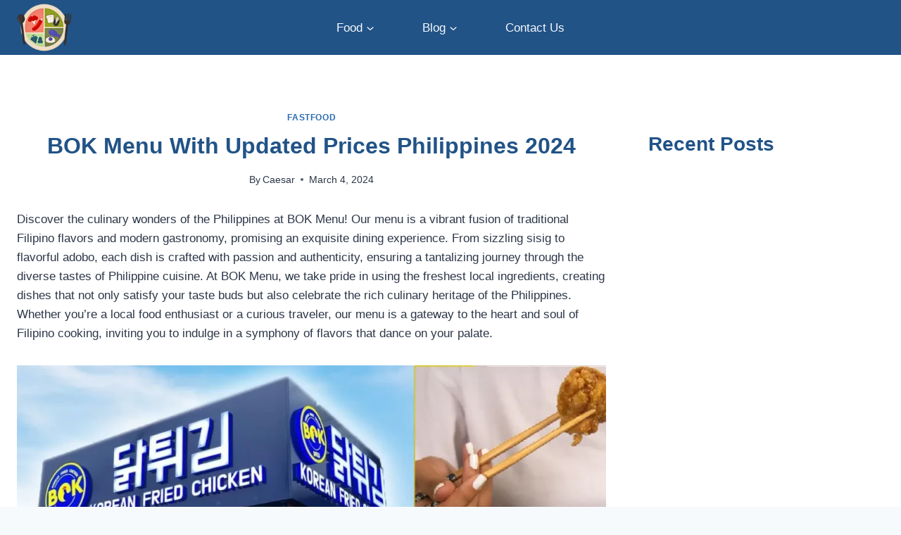

--- FILE ---
content_type: text/html; charset=UTF-8
request_url: https://philippinesmenu.com/bok-menu/
body_size: 33847
content:
<!doctype html>
<html lang="en-US" prefix="og: https://ogp.me/ns#" class="no-js" itemtype="https://schema.org/Blog" itemscope>
<head>
	<meta charset="UTF-8">
	<meta name="viewport" content="width=device-width, initial-scale=1, minimum-scale=1">
	
<!-- Search Engine Optimization by Rank Math - https://rankmath.com/ -->
<title>BOK Menu With Updated Prices Philippines 2024</title>
<meta name="description" content="&quot;BOK: Indulge in Authentic Filipino Flavors. Explore our diverse menu, savor traditional and innovative dishes.&quot;"/>
<meta name="robots" content="follow, index, max-snippet:-1, max-video-preview:-1, max-image-preview:large"/>
<link rel="canonical" href="https://philippinesmenu.com/bok-menu/" />
<meta property="og:locale" content="en_US" />
<meta property="og:type" content="article" />
<meta property="og:title" content="BOK Menu With Updated Prices Philippines 2024" />
<meta property="og:description" content="&quot;BOK: Indulge in Authentic Filipino Flavors. Explore our diverse menu, savor traditional and innovative dishes.&quot;" />
<meta property="og:url" content="https://philippinesmenu.com/bok-menu/" />
<meta property="article:section" content="Fastfood" />
<meta property="og:image" content="https://philippinesmenu.com/wp-content/uploads/2023/10/BOK-Menu-With-Updated-Prices-Philippines-2023.webp" />
<meta property="og:image:secure_url" content="https://philippinesmenu.com/wp-content/uploads/2023/10/BOK-Menu-With-Updated-Prices-Philippines-2023.webp" />
<meta property="og:image:width" content="1175" />
<meta property="og:image:height" content="686" />
<meta property="og:image:alt" content="BOK Menu Philippines" />
<meta property="og:image:type" content="image/webp" />
<meta property="article:published_time" content="2024-03-04T06:48:54-05:00" />
<meta name="twitter:card" content="summary_large_image" />
<meta name="twitter:title" content="BOK Menu With Updated Prices Philippines 2024" />
<meta name="twitter:description" content="&quot;BOK: Indulge in Authentic Filipino Flavors. Explore our diverse menu, savor traditional and innovative dishes.&quot;" />
<meta name="twitter:image" content="https://philippinesmenu.com/wp-content/uploads/2023/10/BOK-Menu-With-Updated-Prices-Philippines-2023.webp" />
<meta name="twitter:label1" content="Written by" />
<meta name="twitter:data1" content="Caesar" />
<meta name="twitter:label2" content="Time to read" />
<meta name="twitter:data2" content="8 minutes" />
<script type="application/ld+json" class="rank-math-schema">{"@context":"https://schema.org","@graph":[{"@type":["Person","Organization"],"@id":"https://philippinesmenu.com/#person","name":"philippinesmenu.com","logo":{"@type":"ImageObject","@id":"https://philippinesmenu.com/#logo","url":"https://philippinesmenu.com/wp-content/uploads/2024/04/philippinesmenu.png","contentUrl":"https://philippinesmenu.com/wp-content/uploads/2024/04/philippinesmenu.png","inLanguage":"en-US","width":"113","height":"113"},"image":{"@type":"ImageObject","@id":"https://philippinesmenu.com/#logo","url":"https://philippinesmenu.com/wp-content/uploads/2024/04/philippinesmenu.png","contentUrl":"https://philippinesmenu.com/wp-content/uploads/2024/04/philippinesmenu.png","inLanguage":"en-US","width":"113","height":"113"}},{"@type":"WebSite","@id":"https://philippinesmenu.com/#website","url":"https://philippinesmenu.com","publisher":{"@id":"https://philippinesmenu.com/#person"},"inLanguage":"en-US"},{"@type":"ImageObject","@id":"https://philippinesmenu.com/wp-content/uploads/2023/10/BOK-Menu-With-Updated-Prices-Philippines-2023.webp","url":"https://philippinesmenu.com/wp-content/uploads/2023/10/BOK-Menu-With-Updated-Prices-Philippines-2023.webp","width":"1175","height":"686","inLanguage":"en-US"},{"@type":"BreadcrumbList","@id":"https://philippinesmenu.com/bok-menu/#breadcrumb","itemListElement":[{"@type":"ListItem","position":"1","item":{"@id":"https://philippinesmenu.com"}},{"@type":"ListItem","position":"2","item":{"@id":"https://philippinesmenu.com/bok-menu/","name":"BOK Menu With Updated Prices Philippines 2024"}}]},{"@type":"WebPage","@id":"https://philippinesmenu.com/bok-menu/#webpage","url":"https://philippinesmenu.com/bok-menu/","name":"BOK Menu With Updated Prices Philippines 2024","datePublished":"2024-03-04T06:48:54-05:00","dateModified":"2024-03-04T06:48:54-05:00","isPartOf":{"@id":"https://philippinesmenu.com/#website"},"primaryImageOfPage":{"@id":"https://philippinesmenu.com/wp-content/uploads/2023/10/BOK-Menu-With-Updated-Prices-Philippines-2023.webp"},"inLanguage":"en-US","breadcrumb":{"@id":"https://philippinesmenu.com/bok-menu/#breadcrumb"}},{"@type":"Person","@id":"https://philippinesmenu.com/bok-menu/#author","name":"Caesar","image":{"@type":"ImageObject","@id":"https://secure.gravatar.com/avatar/24a53ce2c745b4c9f87ded38e97c2aeef7b583162f9e5d0a1f6373544c5bd10a?s=96&amp;d=mm&amp;r=g","url":"https://secure.gravatar.com/avatar/24a53ce2c745b4c9f87ded38e97c2aeef7b583162f9e5d0a1f6373544c5bd10a?s=96&amp;d=mm&amp;r=g","caption":"Caesar","inLanguage":"en-US"}},{"@type":"BlogPosting","headline":"BOK Menu With Updated Prices Philippines 2024","keywords":"BOK Menu Philippines","datePublished":"2024-03-04T06:48:54-05:00","dateModified":"2024-03-04T06:48:54-05:00","author":{"@id":"https://philippinesmenu.com/bok-menu/#author","name":"Caesar"},"publisher":{"@id":"https://philippinesmenu.com/#person"},"description":"&quot;BOK: Indulge in Authentic Filipino Flavors. Explore our diverse menu, savor traditional and innovative dishes.&quot;","name":"BOK Menu With Updated Prices Philippines 2024","@id":"https://philippinesmenu.com/bok-menu/#richSnippet","isPartOf":{"@id":"https://philippinesmenu.com/bok-menu/#webpage"},"image":{"@id":"https://philippinesmenu.com/wp-content/uploads/2023/10/BOK-Menu-With-Updated-Prices-Philippines-2023.webp"},"inLanguage":"en-US","mainEntityOfPage":{"@id":"https://philippinesmenu.com/bok-menu/#webpage"}}]}</script>
<!-- /Rank Math WordPress SEO plugin -->

<link rel="alternate" type="application/rss+xml" title="philippinesmenu.com &raquo; Feed" href="https://philippinesmenu.com/feed/" />
<link rel="alternate" type="application/rss+xml" title="philippinesmenu.com &raquo; Comments Feed" href="https://philippinesmenu.com/comments/feed/" />
			<script>document.documentElement.classList.remove( 'no-js' );</script>
			<link rel="alternate" type="application/rss+xml" title="philippinesmenu.com &raquo; BOK Menu With Updated Prices Philippines 2024 Comments Feed" href="https://philippinesmenu.com/bok-menu/feed/" />
<link rel="alternate" title="oEmbed (JSON)" type="application/json+oembed" href="https://philippinesmenu.com/wp-json/oembed/1.0/embed?url=https%3A%2F%2Fphilippinesmenu.com%2Fbok-menu%2F" />
<link rel="alternate" title="oEmbed (XML)" type="text/xml+oembed" href="https://philippinesmenu.com/wp-json/oembed/1.0/embed?url=https%3A%2F%2Fphilippinesmenu.com%2Fbok-menu%2F&#038;format=xml" />
<!-- philippinesmenu.com is managing ads with Advanced Ads 2.0.16 – https://wpadvancedads.com/ --><script id="phili-ready">
			window.advanced_ads_ready=function(e,a){a=a||"complete";var d=function(e){return"interactive"===a?"loading"!==e:"complete"===e};d(document.readyState)?e():document.addEventListener("readystatechange",(function(a){d(a.target.readyState)&&e()}),{once:"interactive"===a})},window.advanced_ads_ready_queue=window.advanced_ads_ready_queue||[];		</script>
		<style id='wp-img-auto-sizes-contain-inline-css'>
img:is([sizes=auto i],[sizes^="auto," i]){contain-intrinsic-size:3000px 1500px}
/*# sourceURL=wp-img-auto-sizes-contain-inline-css */
</style>

<style id='wp-emoji-styles-inline-css'>

	img.wp-smiley, img.emoji {
		display: inline !important;
		border: none !important;
		box-shadow: none !important;
		height: 1em !important;
		width: 1em !important;
		margin: 0 0.07em !important;
		vertical-align: -0.1em !important;
		background: none !important;
		padding: 0 !important;
	}
/*# sourceURL=wp-emoji-styles-inline-css */
</style>
<link rel='stylesheet' id='wp-block-library-css' href='https://philippinesmenu.com/wp-includes/css/dist/block-library/style.min.css?ver=6.9' media='all' />
<style id='wp-block-gallery-inline-css'>
.blocks-gallery-grid:not(.has-nested-images),.wp-block-gallery:not(.has-nested-images){display:flex;flex-wrap:wrap;list-style-type:none;margin:0;padding:0}.blocks-gallery-grid:not(.has-nested-images) .blocks-gallery-image,.blocks-gallery-grid:not(.has-nested-images) .blocks-gallery-item,.wp-block-gallery:not(.has-nested-images) .blocks-gallery-image,.wp-block-gallery:not(.has-nested-images) .blocks-gallery-item{display:flex;flex-direction:column;flex-grow:1;justify-content:center;margin:0 1em 1em 0;position:relative;width:calc(50% - 1em)}.blocks-gallery-grid:not(.has-nested-images) .blocks-gallery-image:nth-of-type(2n),.blocks-gallery-grid:not(.has-nested-images) .blocks-gallery-item:nth-of-type(2n),.wp-block-gallery:not(.has-nested-images) .blocks-gallery-image:nth-of-type(2n),.wp-block-gallery:not(.has-nested-images) .blocks-gallery-item:nth-of-type(2n){margin-right:0}.blocks-gallery-grid:not(.has-nested-images) .blocks-gallery-image figure,.blocks-gallery-grid:not(.has-nested-images) .blocks-gallery-item figure,.wp-block-gallery:not(.has-nested-images) .blocks-gallery-image figure,.wp-block-gallery:not(.has-nested-images) .blocks-gallery-item figure{align-items:flex-end;display:flex;height:100%;justify-content:flex-start;margin:0}.blocks-gallery-grid:not(.has-nested-images) .blocks-gallery-image img,.blocks-gallery-grid:not(.has-nested-images) .blocks-gallery-item img,.wp-block-gallery:not(.has-nested-images) .blocks-gallery-image img,.wp-block-gallery:not(.has-nested-images) .blocks-gallery-item img{display:block;height:auto;max-width:100%;width:auto}.blocks-gallery-grid:not(.has-nested-images) .blocks-gallery-image figcaption,.blocks-gallery-grid:not(.has-nested-images) .blocks-gallery-item figcaption,.wp-block-gallery:not(.has-nested-images) .blocks-gallery-image figcaption,.wp-block-gallery:not(.has-nested-images) .blocks-gallery-item figcaption{background:linear-gradient(0deg,#000000b3,#0000004d 70%,#0000);bottom:0;box-sizing:border-box;color:#fff;font-size:.8em;margin:0;max-height:100%;overflow:auto;padding:3em .77em .7em;position:absolute;text-align:center;width:100%;z-index:2}.blocks-gallery-grid:not(.has-nested-images) .blocks-gallery-image figcaption img,.blocks-gallery-grid:not(.has-nested-images) .blocks-gallery-item figcaption img,.wp-block-gallery:not(.has-nested-images) .blocks-gallery-image figcaption img,.wp-block-gallery:not(.has-nested-images) .blocks-gallery-item figcaption img{display:inline}.blocks-gallery-grid:not(.has-nested-images) figcaption,.wp-block-gallery:not(.has-nested-images) figcaption{flex-grow:1}.blocks-gallery-grid:not(.has-nested-images).is-cropped .blocks-gallery-image a,.blocks-gallery-grid:not(.has-nested-images).is-cropped .blocks-gallery-image img,.blocks-gallery-grid:not(.has-nested-images).is-cropped .blocks-gallery-item a,.blocks-gallery-grid:not(.has-nested-images).is-cropped .blocks-gallery-item img,.wp-block-gallery:not(.has-nested-images).is-cropped .blocks-gallery-image a,.wp-block-gallery:not(.has-nested-images).is-cropped .blocks-gallery-image img,.wp-block-gallery:not(.has-nested-images).is-cropped .blocks-gallery-item a,.wp-block-gallery:not(.has-nested-images).is-cropped .blocks-gallery-item img{flex:1;height:100%;object-fit:cover;width:100%}.blocks-gallery-grid:not(.has-nested-images).columns-1 .blocks-gallery-image,.blocks-gallery-grid:not(.has-nested-images).columns-1 .blocks-gallery-item,.wp-block-gallery:not(.has-nested-images).columns-1 .blocks-gallery-image,.wp-block-gallery:not(.has-nested-images).columns-1 .blocks-gallery-item{margin-right:0;width:100%}@media (min-width:600px){.blocks-gallery-grid:not(.has-nested-images).columns-3 .blocks-gallery-image,.blocks-gallery-grid:not(.has-nested-images).columns-3 .blocks-gallery-item,.wp-block-gallery:not(.has-nested-images).columns-3 .blocks-gallery-image,.wp-block-gallery:not(.has-nested-images).columns-3 .blocks-gallery-item{margin-right:1em;width:calc(33.33333% - .66667em)}.blocks-gallery-grid:not(.has-nested-images).columns-4 .blocks-gallery-image,.blocks-gallery-grid:not(.has-nested-images).columns-4 .blocks-gallery-item,.wp-block-gallery:not(.has-nested-images).columns-4 .blocks-gallery-image,.wp-block-gallery:not(.has-nested-images).columns-4 .blocks-gallery-item{margin-right:1em;width:calc(25% - .75em)}.blocks-gallery-grid:not(.has-nested-images).columns-5 .blocks-gallery-image,.blocks-gallery-grid:not(.has-nested-images).columns-5 .blocks-gallery-item,.wp-block-gallery:not(.has-nested-images).columns-5 .blocks-gallery-image,.wp-block-gallery:not(.has-nested-images).columns-5 .blocks-gallery-item{margin-right:1em;width:calc(20% - .8em)}.blocks-gallery-grid:not(.has-nested-images).columns-6 .blocks-gallery-image,.blocks-gallery-grid:not(.has-nested-images).columns-6 .blocks-gallery-item,.wp-block-gallery:not(.has-nested-images).columns-6 .blocks-gallery-image,.wp-block-gallery:not(.has-nested-images).columns-6 .blocks-gallery-item{margin-right:1em;width:calc(16.66667% - .83333em)}.blocks-gallery-grid:not(.has-nested-images).columns-7 .blocks-gallery-image,.blocks-gallery-grid:not(.has-nested-images).columns-7 .blocks-gallery-item,.wp-block-gallery:not(.has-nested-images).columns-7 .blocks-gallery-image,.wp-block-gallery:not(.has-nested-images).columns-7 .blocks-gallery-item{margin-right:1em;width:calc(14.28571% - .85714em)}.blocks-gallery-grid:not(.has-nested-images).columns-8 .blocks-gallery-image,.blocks-gallery-grid:not(.has-nested-images).columns-8 .blocks-gallery-item,.wp-block-gallery:not(.has-nested-images).columns-8 .blocks-gallery-image,.wp-block-gallery:not(.has-nested-images).columns-8 .blocks-gallery-item{margin-right:1em;width:calc(12.5% - .875em)}.blocks-gallery-grid:not(.has-nested-images).columns-1 .blocks-gallery-image:nth-of-type(1n),.blocks-gallery-grid:not(.has-nested-images).columns-1 .blocks-gallery-item:nth-of-type(1n),.blocks-gallery-grid:not(.has-nested-images).columns-2 .blocks-gallery-image:nth-of-type(2n),.blocks-gallery-grid:not(.has-nested-images).columns-2 .blocks-gallery-item:nth-of-type(2n),.blocks-gallery-grid:not(.has-nested-images).columns-3 .blocks-gallery-image:nth-of-type(3n),.blocks-gallery-grid:not(.has-nested-images).columns-3 .blocks-gallery-item:nth-of-type(3n),.blocks-gallery-grid:not(.has-nested-images).columns-4 .blocks-gallery-image:nth-of-type(4n),.blocks-gallery-grid:not(.has-nested-images).columns-4 .blocks-gallery-item:nth-of-type(4n),.blocks-gallery-grid:not(.has-nested-images).columns-5 .blocks-gallery-image:nth-of-type(5n),.blocks-gallery-grid:not(.has-nested-images).columns-5 .blocks-gallery-item:nth-of-type(5n),.blocks-gallery-grid:not(.has-nested-images).columns-6 .blocks-gallery-image:nth-of-type(6n),.blocks-gallery-grid:not(.has-nested-images).columns-6 .blocks-gallery-item:nth-of-type(6n),.blocks-gallery-grid:not(.has-nested-images).columns-7 .blocks-gallery-image:nth-of-type(7n),.blocks-gallery-grid:not(.has-nested-images).columns-7 .blocks-gallery-item:nth-of-type(7n),.blocks-gallery-grid:not(.has-nested-images).columns-8 .blocks-gallery-image:nth-of-type(8n),.blocks-gallery-grid:not(.has-nested-images).columns-8 .blocks-gallery-item:nth-of-type(8n),.wp-block-gallery:not(.has-nested-images).columns-1 .blocks-gallery-image:nth-of-type(1n),.wp-block-gallery:not(.has-nested-images).columns-1 .blocks-gallery-item:nth-of-type(1n),.wp-block-gallery:not(.has-nested-images).columns-2 .blocks-gallery-image:nth-of-type(2n),.wp-block-gallery:not(.has-nested-images).columns-2 .blocks-gallery-item:nth-of-type(2n),.wp-block-gallery:not(.has-nested-images).columns-3 .blocks-gallery-image:nth-of-type(3n),.wp-block-gallery:not(.has-nested-images).columns-3 .blocks-gallery-item:nth-of-type(3n),.wp-block-gallery:not(.has-nested-images).columns-4 .blocks-gallery-image:nth-of-type(4n),.wp-block-gallery:not(.has-nested-images).columns-4 .blocks-gallery-item:nth-of-type(4n),.wp-block-gallery:not(.has-nested-images).columns-5 .blocks-gallery-image:nth-of-type(5n),.wp-block-gallery:not(.has-nested-images).columns-5 .blocks-gallery-item:nth-of-type(5n),.wp-block-gallery:not(.has-nested-images).columns-6 .blocks-gallery-image:nth-of-type(6n),.wp-block-gallery:not(.has-nested-images).columns-6 .blocks-gallery-item:nth-of-type(6n),.wp-block-gallery:not(.has-nested-images).columns-7 .blocks-gallery-image:nth-of-type(7n),.wp-block-gallery:not(.has-nested-images).columns-7 .blocks-gallery-item:nth-of-type(7n),.wp-block-gallery:not(.has-nested-images).columns-8 .blocks-gallery-image:nth-of-type(8n),.wp-block-gallery:not(.has-nested-images).columns-8 .blocks-gallery-item:nth-of-type(8n){margin-right:0}}.blocks-gallery-grid:not(.has-nested-images) .blocks-gallery-image:last-child,.blocks-gallery-grid:not(.has-nested-images) .blocks-gallery-item:last-child,.wp-block-gallery:not(.has-nested-images) .blocks-gallery-image:last-child,.wp-block-gallery:not(.has-nested-images) .blocks-gallery-item:last-child{margin-right:0}.blocks-gallery-grid:not(.has-nested-images).alignleft,.blocks-gallery-grid:not(.has-nested-images).alignright,.wp-block-gallery:not(.has-nested-images).alignleft,.wp-block-gallery:not(.has-nested-images).alignright{max-width:420px;width:100%}.blocks-gallery-grid:not(.has-nested-images).aligncenter .blocks-gallery-item figure,.wp-block-gallery:not(.has-nested-images).aligncenter .blocks-gallery-item figure{justify-content:center}.wp-block-gallery:not(.is-cropped) .blocks-gallery-item{align-self:flex-start}figure.wp-block-gallery.has-nested-images{align-items:normal}.wp-block-gallery.has-nested-images figure.wp-block-image:not(#individual-image){margin:0;width:calc(50% - var(--wp--style--unstable-gallery-gap, 16px)/2)}.wp-block-gallery.has-nested-images figure.wp-block-image{box-sizing:border-box;display:flex;flex-direction:column;flex-grow:1;justify-content:center;max-width:100%;position:relative}.wp-block-gallery.has-nested-images figure.wp-block-image>a,.wp-block-gallery.has-nested-images figure.wp-block-image>div{flex-direction:column;flex-grow:1;margin:0}.wp-block-gallery.has-nested-images figure.wp-block-image img{display:block;height:auto;max-width:100%!important;width:auto}.wp-block-gallery.has-nested-images figure.wp-block-image figcaption,.wp-block-gallery.has-nested-images figure.wp-block-image:has(figcaption):before{bottom:0;left:0;max-height:100%;position:absolute;right:0}.wp-block-gallery.has-nested-images figure.wp-block-image:has(figcaption):before{backdrop-filter:blur(3px);content:"";height:100%;-webkit-mask-image:linear-gradient(0deg,#000 20%,#0000);mask-image:linear-gradient(0deg,#000 20%,#0000);max-height:40%;pointer-events:none}.wp-block-gallery.has-nested-images figure.wp-block-image figcaption{box-sizing:border-box;color:#fff;font-size:13px;margin:0;overflow:auto;padding:1em;text-align:center;text-shadow:0 0 1.5px #000}.wp-block-gallery.has-nested-images figure.wp-block-image figcaption::-webkit-scrollbar{height:12px;width:12px}.wp-block-gallery.has-nested-images figure.wp-block-image figcaption::-webkit-scrollbar-track{background-color:initial}.wp-block-gallery.has-nested-images figure.wp-block-image figcaption::-webkit-scrollbar-thumb{background-clip:padding-box;background-color:initial;border:3px solid #0000;border-radius:8px}.wp-block-gallery.has-nested-images figure.wp-block-image figcaption:focus-within::-webkit-scrollbar-thumb,.wp-block-gallery.has-nested-images figure.wp-block-image figcaption:focus::-webkit-scrollbar-thumb,.wp-block-gallery.has-nested-images figure.wp-block-image figcaption:hover::-webkit-scrollbar-thumb{background-color:#fffc}.wp-block-gallery.has-nested-images figure.wp-block-image figcaption{scrollbar-color:#0000 #0000;scrollbar-gutter:stable both-edges;scrollbar-width:thin}.wp-block-gallery.has-nested-images figure.wp-block-image figcaption:focus,.wp-block-gallery.has-nested-images figure.wp-block-image figcaption:focus-within,.wp-block-gallery.has-nested-images figure.wp-block-image figcaption:hover{scrollbar-color:#fffc #0000}.wp-block-gallery.has-nested-images figure.wp-block-image figcaption{will-change:transform}@media (hover:none){.wp-block-gallery.has-nested-images figure.wp-block-image figcaption{scrollbar-color:#fffc #0000}}.wp-block-gallery.has-nested-images figure.wp-block-image figcaption{background:linear-gradient(0deg,#0006,#0000)}.wp-block-gallery.has-nested-images figure.wp-block-image figcaption img{display:inline}.wp-block-gallery.has-nested-images figure.wp-block-image figcaption a{color:inherit}.wp-block-gallery.has-nested-images figure.wp-block-image.has-custom-border img{box-sizing:border-box}.wp-block-gallery.has-nested-images figure.wp-block-image.has-custom-border>a,.wp-block-gallery.has-nested-images figure.wp-block-image.has-custom-border>div,.wp-block-gallery.has-nested-images figure.wp-block-image.is-style-rounded>a,.wp-block-gallery.has-nested-images figure.wp-block-image.is-style-rounded>div{flex:1 1 auto}.wp-block-gallery.has-nested-images figure.wp-block-image.has-custom-border figcaption,.wp-block-gallery.has-nested-images figure.wp-block-image.is-style-rounded figcaption{background:none;color:inherit;flex:initial;margin:0;padding:10px 10px 9px;position:relative;text-shadow:none}.wp-block-gallery.has-nested-images figure.wp-block-image.has-custom-border:before,.wp-block-gallery.has-nested-images figure.wp-block-image.is-style-rounded:before{content:none}.wp-block-gallery.has-nested-images figcaption{flex-basis:100%;flex-grow:1;text-align:center}.wp-block-gallery.has-nested-images:not(.is-cropped) figure.wp-block-image:not(#individual-image){margin-bottom:auto;margin-top:0}.wp-block-gallery.has-nested-images.is-cropped figure.wp-block-image:not(#individual-image){align-self:inherit}.wp-block-gallery.has-nested-images.is-cropped figure.wp-block-image:not(#individual-image)>a,.wp-block-gallery.has-nested-images.is-cropped figure.wp-block-image:not(#individual-image)>div:not(.components-drop-zone){display:flex}.wp-block-gallery.has-nested-images.is-cropped figure.wp-block-image:not(#individual-image) a,.wp-block-gallery.has-nested-images.is-cropped figure.wp-block-image:not(#individual-image) img{flex:1 0 0%;height:100%;object-fit:cover;width:100%}.wp-block-gallery.has-nested-images.columns-1 figure.wp-block-image:not(#individual-image){width:100%}@media (min-width:600px){.wp-block-gallery.has-nested-images.columns-3 figure.wp-block-image:not(#individual-image){width:calc(33.33333% - var(--wp--style--unstable-gallery-gap, 16px)*.66667)}.wp-block-gallery.has-nested-images.columns-4 figure.wp-block-image:not(#individual-image){width:calc(25% - var(--wp--style--unstable-gallery-gap, 16px)*.75)}.wp-block-gallery.has-nested-images.columns-5 figure.wp-block-image:not(#individual-image){width:calc(20% - var(--wp--style--unstable-gallery-gap, 16px)*.8)}.wp-block-gallery.has-nested-images.columns-6 figure.wp-block-image:not(#individual-image){width:calc(16.66667% - var(--wp--style--unstable-gallery-gap, 16px)*.83333)}.wp-block-gallery.has-nested-images.columns-7 figure.wp-block-image:not(#individual-image){width:calc(14.28571% - var(--wp--style--unstable-gallery-gap, 16px)*.85714)}.wp-block-gallery.has-nested-images.columns-8 figure.wp-block-image:not(#individual-image){width:calc(12.5% - var(--wp--style--unstable-gallery-gap, 16px)*.875)}.wp-block-gallery.has-nested-images.columns-default figure.wp-block-image:not(#individual-image){width:calc(33.33% - var(--wp--style--unstable-gallery-gap, 16px)*.66667)}.wp-block-gallery.has-nested-images.columns-default figure.wp-block-image:not(#individual-image):first-child:nth-last-child(2),.wp-block-gallery.has-nested-images.columns-default figure.wp-block-image:not(#individual-image):first-child:nth-last-child(2)~figure.wp-block-image:not(#individual-image){width:calc(50% - var(--wp--style--unstable-gallery-gap, 16px)*.5)}.wp-block-gallery.has-nested-images.columns-default figure.wp-block-image:not(#individual-image):first-child:last-child{width:100%}}.wp-block-gallery.has-nested-images.alignleft,.wp-block-gallery.has-nested-images.alignright{max-width:420px;width:100%}.wp-block-gallery.has-nested-images.aligncenter{justify-content:center}
/*# sourceURL=https://philippinesmenu.com/wp-includes/blocks/gallery/style.min.css */
</style>
<style id='wp-block-heading-inline-css'>
h1:where(.wp-block-heading).has-background,h2:where(.wp-block-heading).has-background,h3:where(.wp-block-heading).has-background,h4:where(.wp-block-heading).has-background,h5:where(.wp-block-heading).has-background,h6:where(.wp-block-heading).has-background{padding:1.25em 2.375em}h1.has-text-align-left[style*=writing-mode]:where([style*=vertical-lr]),h1.has-text-align-right[style*=writing-mode]:where([style*=vertical-rl]),h2.has-text-align-left[style*=writing-mode]:where([style*=vertical-lr]),h2.has-text-align-right[style*=writing-mode]:where([style*=vertical-rl]),h3.has-text-align-left[style*=writing-mode]:where([style*=vertical-lr]),h3.has-text-align-right[style*=writing-mode]:where([style*=vertical-rl]),h4.has-text-align-left[style*=writing-mode]:where([style*=vertical-lr]),h4.has-text-align-right[style*=writing-mode]:where([style*=vertical-rl]),h5.has-text-align-left[style*=writing-mode]:where([style*=vertical-lr]),h5.has-text-align-right[style*=writing-mode]:where([style*=vertical-rl]),h6.has-text-align-left[style*=writing-mode]:where([style*=vertical-lr]),h6.has-text-align-right[style*=writing-mode]:where([style*=vertical-rl]){rotate:180deg}
/*# sourceURL=https://philippinesmenu.com/wp-includes/blocks/heading/style.min.css */
</style>
<style id='wp-block-image-inline-css'>
.wp-block-image>a,.wp-block-image>figure>a{display:inline-block}.wp-block-image img{box-sizing:border-box;height:auto;max-width:100%;vertical-align:bottom}@media not (prefers-reduced-motion){.wp-block-image img.hide{visibility:hidden}.wp-block-image img.show{animation:show-content-image .4s}}.wp-block-image[style*=border-radius] img,.wp-block-image[style*=border-radius]>a{border-radius:inherit}.wp-block-image.has-custom-border img{box-sizing:border-box}.wp-block-image.aligncenter{text-align:center}.wp-block-image.alignfull>a,.wp-block-image.alignwide>a{width:100%}.wp-block-image.alignfull img,.wp-block-image.alignwide img{height:auto;width:100%}.wp-block-image .aligncenter,.wp-block-image .alignleft,.wp-block-image .alignright,.wp-block-image.aligncenter,.wp-block-image.alignleft,.wp-block-image.alignright{display:table}.wp-block-image .aligncenter>figcaption,.wp-block-image .alignleft>figcaption,.wp-block-image .alignright>figcaption,.wp-block-image.aligncenter>figcaption,.wp-block-image.alignleft>figcaption,.wp-block-image.alignright>figcaption{caption-side:bottom;display:table-caption}.wp-block-image .alignleft{float:left;margin:.5em 1em .5em 0}.wp-block-image .alignright{float:right;margin:.5em 0 .5em 1em}.wp-block-image .aligncenter{margin-left:auto;margin-right:auto}.wp-block-image :where(figcaption){margin-bottom:1em;margin-top:.5em}.wp-block-image.is-style-circle-mask img{border-radius:9999px}@supports ((-webkit-mask-image:none) or (mask-image:none)) or (-webkit-mask-image:none){.wp-block-image.is-style-circle-mask img{border-radius:0;-webkit-mask-image:url('data:image/svg+xml;utf8,<svg viewBox="0 0 100 100" xmlns="http://www.w3.org/2000/svg"><circle cx="50" cy="50" r="50"/></svg>');mask-image:url('data:image/svg+xml;utf8,<svg viewBox="0 0 100 100" xmlns="http://www.w3.org/2000/svg"><circle cx="50" cy="50" r="50"/></svg>');mask-mode:alpha;-webkit-mask-position:center;mask-position:center;-webkit-mask-repeat:no-repeat;mask-repeat:no-repeat;-webkit-mask-size:contain;mask-size:contain}}:root :where(.wp-block-image.is-style-rounded img,.wp-block-image .is-style-rounded img){border-radius:9999px}.wp-block-image figure{margin:0}.wp-lightbox-container{display:flex;flex-direction:column;position:relative}.wp-lightbox-container img{cursor:zoom-in}.wp-lightbox-container img:hover+button{opacity:1}.wp-lightbox-container button{align-items:center;backdrop-filter:blur(16px) saturate(180%);background-color:#5a5a5a40;border:none;border-radius:4px;cursor:zoom-in;display:flex;height:20px;justify-content:center;opacity:0;padding:0;position:absolute;right:16px;text-align:center;top:16px;width:20px;z-index:100}@media not (prefers-reduced-motion){.wp-lightbox-container button{transition:opacity .2s ease}}.wp-lightbox-container button:focus-visible{outline:3px auto #5a5a5a40;outline:3px auto -webkit-focus-ring-color;outline-offset:3px}.wp-lightbox-container button:hover{cursor:pointer;opacity:1}.wp-lightbox-container button:focus{opacity:1}.wp-lightbox-container button:focus,.wp-lightbox-container button:hover,.wp-lightbox-container button:not(:hover):not(:active):not(.has-background){background-color:#5a5a5a40;border:none}.wp-lightbox-overlay{box-sizing:border-box;cursor:zoom-out;height:100vh;left:0;overflow:hidden;position:fixed;top:0;visibility:hidden;width:100%;z-index:100000}.wp-lightbox-overlay .close-button{align-items:center;cursor:pointer;display:flex;justify-content:center;min-height:40px;min-width:40px;padding:0;position:absolute;right:calc(env(safe-area-inset-right) + 16px);top:calc(env(safe-area-inset-top) + 16px);z-index:5000000}.wp-lightbox-overlay .close-button:focus,.wp-lightbox-overlay .close-button:hover,.wp-lightbox-overlay .close-button:not(:hover):not(:active):not(.has-background){background:none;border:none}.wp-lightbox-overlay .lightbox-image-container{height:var(--wp--lightbox-container-height);left:50%;overflow:hidden;position:absolute;top:50%;transform:translate(-50%,-50%);transform-origin:top left;width:var(--wp--lightbox-container-width);z-index:9999999999}.wp-lightbox-overlay .wp-block-image{align-items:center;box-sizing:border-box;display:flex;height:100%;justify-content:center;margin:0;position:relative;transform-origin:0 0;width:100%;z-index:3000000}.wp-lightbox-overlay .wp-block-image img{height:var(--wp--lightbox-image-height);min-height:var(--wp--lightbox-image-height);min-width:var(--wp--lightbox-image-width);width:var(--wp--lightbox-image-width)}.wp-lightbox-overlay .wp-block-image figcaption{display:none}.wp-lightbox-overlay button{background:none;border:none}.wp-lightbox-overlay .scrim{background-color:#fff;height:100%;opacity:.9;position:absolute;width:100%;z-index:2000000}.wp-lightbox-overlay.active{visibility:visible}@media not (prefers-reduced-motion){.wp-lightbox-overlay.active{animation:turn-on-visibility .25s both}.wp-lightbox-overlay.active img{animation:turn-on-visibility .35s both}.wp-lightbox-overlay.show-closing-animation:not(.active){animation:turn-off-visibility .35s both}.wp-lightbox-overlay.show-closing-animation:not(.active) img{animation:turn-off-visibility .25s both}.wp-lightbox-overlay.zoom.active{animation:none;opacity:1;visibility:visible}.wp-lightbox-overlay.zoom.active .lightbox-image-container{animation:lightbox-zoom-in .4s}.wp-lightbox-overlay.zoom.active .lightbox-image-container img{animation:none}.wp-lightbox-overlay.zoom.active .scrim{animation:turn-on-visibility .4s forwards}.wp-lightbox-overlay.zoom.show-closing-animation:not(.active){animation:none}.wp-lightbox-overlay.zoom.show-closing-animation:not(.active) .lightbox-image-container{animation:lightbox-zoom-out .4s}.wp-lightbox-overlay.zoom.show-closing-animation:not(.active) .lightbox-image-container img{animation:none}.wp-lightbox-overlay.zoom.show-closing-animation:not(.active) .scrim{animation:turn-off-visibility .4s forwards}}@keyframes show-content-image{0%{visibility:hidden}99%{visibility:hidden}to{visibility:visible}}@keyframes turn-on-visibility{0%{opacity:0}to{opacity:1}}@keyframes turn-off-visibility{0%{opacity:1;visibility:visible}99%{opacity:0;visibility:visible}to{opacity:0;visibility:hidden}}@keyframes lightbox-zoom-in{0%{transform:translate(calc((-100vw + var(--wp--lightbox-scrollbar-width))/2 + var(--wp--lightbox-initial-left-position)),calc(-50vh + var(--wp--lightbox-initial-top-position))) scale(var(--wp--lightbox-scale))}to{transform:translate(-50%,-50%) scale(1)}}@keyframes lightbox-zoom-out{0%{transform:translate(-50%,-50%) scale(1);visibility:visible}99%{visibility:visible}to{transform:translate(calc((-100vw + var(--wp--lightbox-scrollbar-width))/2 + var(--wp--lightbox-initial-left-position)),calc(-50vh + var(--wp--lightbox-initial-top-position))) scale(var(--wp--lightbox-scale));visibility:hidden}}
/*# sourceURL=https://philippinesmenu.com/wp-includes/blocks/image/style.min.css */
</style>
<style id='wp-block-embed-inline-css'>
.wp-block-embed.alignleft,.wp-block-embed.alignright,.wp-block[data-align=left]>[data-type="core/embed"],.wp-block[data-align=right]>[data-type="core/embed"]{max-width:360px;width:100%}.wp-block-embed.alignleft .wp-block-embed__wrapper,.wp-block-embed.alignright .wp-block-embed__wrapper,.wp-block[data-align=left]>[data-type="core/embed"] .wp-block-embed__wrapper,.wp-block[data-align=right]>[data-type="core/embed"] .wp-block-embed__wrapper{min-width:280px}.wp-block-cover .wp-block-embed{min-height:240px;min-width:320px}.wp-block-embed{overflow-wrap:break-word}.wp-block-embed :where(figcaption){margin-bottom:1em;margin-top:.5em}.wp-block-embed iframe{max-width:100%}.wp-block-embed__wrapper{position:relative}.wp-embed-responsive .wp-has-aspect-ratio .wp-block-embed__wrapper:before{content:"";display:block;padding-top:50%}.wp-embed-responsive .wp-has-aspect-ratio iframe{bottom:0;height:100%;left:0;position:absolute;right:0;top:0;width:100%}.wp-embed-responsive .wp-embed-aspect-21-9 .wp-block-embed__wrapper:before{padding-top:42.85%}.wp-embed-responsive .wp-embed-aspect-18-9 .wp-block-embed__wrapper:before{padding-top:50%}.wp-embed-responsive .wp-embed-aspect-16-9 .wp-block-embed__wrapper:before{padding-top:56.25%}.wp-embed-responsive .wp-embed-aspect-4-3 .wp-block-embed__wrapper:before{padding-top:75%}.wp-embed-responsive .wp-embed-aspect-1-1 .wp-block-embed__wrapper:before{padding-top:100%}.wp-embed-responsive .wp-embed-aspect-9-16 .wp-block-embed__wrapper:before{padding-top:177.77%}.wp-embed-responsive .wp-embed-aspect-1-2 .wp-block-embed__wrapper:before{padding-top:200%}
/*# sourceURL=https://philippinesmenu.com/wp-includes/blocks/embed/style.min.css */
</style>
<style id='wp-block-group-inline-css'>
.wp-block-group{box-sizing:border-box}:where(.wp-block-group.wp-block-group-is-layout-constrained){position:relative}
/*# sourceURL=https://philippinesmenu.com/wp-includes/blocks/group/style.min.css */
</style>
<style id='wp-block-table-inline-css'>
.wp-block-table{overflow-x:auto}.wp-block-table table{border-collapse:collapse;width:100%}.wp-block-table thead{border-bottom:3px solid}.wp-block-table tfoot{border-top:3px solid}.wp-block-table td,.wp-block-table th{border:1px solid;padding:.5em}.wp-block-table .has-fixed-layout{table-layout:fixed;width:100%}.wp-block-table .has-fixed-layout td,.wp-block-table .has-fixed-layout th{word-break:break-word}.wp-block-table.aligncenter,.wp-block-table.alignleft,.wp-block-table.alignright{display:table;width:auto}.wp-block-table.aligncenter td,.wp-block-table.aligncenter th,.wp-block-table.alignleft td,.wp-block-table.alignleft th,.wp-block-table.alignright td,.wp-block-table.alignright th{word-break:break-word}.wp-block-table .has-subtle-light-gray-background-color{background-color:#f3f4f5}.wp-block-table .has-subtle-pale-green-background-color{background-color:#e9fbe5}.wp-block-table .has-subtle-pale-blue-background-color{background-color:#e7f5fe}.wp-block-table .has-subtle-pale-pink-background-color{background-color:#fcf0ef}.wp-block-table.is-style-stripes{background-color:initial;border-collapse:inherit;border-spacing:0}.wp-block-table.is-style-stripes tbody tr:nth-child(odd){background-color:#f0f0f0}.wp-block-table.is-style-stripes.has-subtle-light-gray-background-color tbody tr:nth-child(odd){background-color:#f3f4f5}.wp-block-table.is-style-stripes.has-subtle-pale-green-background-color tbody tr:nth-child(odd){background-color:#e9fbe5}.wp-block-table.is-style-stripes.has-subtle-pale-blue-background-color tbody tr:nth-child(odd){background-color:#e7f5fe}.wp-block-table.is-style-stripes.has-subtle-pale-pink-background-color tbody tr:nth-child(odd){background-color:#fcf0ef}.wp-block-table.is-style-stripes td,.wp-block-table.is-style-stripes th{border-color:#0000}.wp-block-table.is-style-stripes{border-bottom:1px solid #f0f0f0}.wp-block-table .has-border-color td,.wp-block-table .has-border-color th,.wp-block-table .has-border-color tr,.wp-block-table .has-border-color>*{border-color:inherit}.wp-block-table table[style*=border-top-color] tr:first-child,.wp-block-table table[style*=border-top-color] tr:first-child td,.wp-block-table table[style*=border-top-color] tr:first-child th,.wp-block-table table[style*=border-top-color]>*,.wp-block-table table[style*=border-top-color]>* td,.wp-block-table table[style*=border-top-color]>* th{border-top-color:inherit}.wp-block-table table[style*=border-top-color] tr:not(:first-child){border-top-color:initial}.wp-block-table table[style*=border-right-color] td:last-child,.wp-block-table table[style*=border-right-color] th,.wp-block-table table[style*=border-right-color] tr,.wp-block-table table[style*=border-right-color]>*{border-right-color:inherit}.wp-block-table table[style*=border-bottom-color] tr:last-child,.wp-block-table table[style*=border-bottom-color] tr:last-child td,.wp-block-table table[style*=border-bottom-color] tr:last-child th,.wp-block-table table[style*=border-bottom-color]>*,.wp-block-table table[style*=border-bottom-color]>* td,.wp-block-table table[style*=border-bottom-color]>* th{border-bottom-color:inherit}.wp-block-table table[style*=border-bottom-color] tr:not(:last-child){border-bottom-color:initial}.wp-block-table table[style*=border-left-color] td:first-child,.wp-block-table table[style*=border-left-color] th,.wp-block-table table[style*=border-left-color] tr,.wp-block-table table[style*=border-left-color]>*{border-left-color:inherit}.wp-block-table table[style*=border-style] td,.wp-block-table table[style*=border-style] th,.wp-block-table table[style*=border-style] tr,.wp-block-table table[style*=border-style]>*{border-style:inherit}.wp-block-table table[style*=border-width] td,.wp-block-table table[style*=border-width] th,.wp-block-table table[style*=border-width] tr,.wp-block-table table[style*=border-width]>*{border-style:inherit;border-width:inherit}
/*# sourceURL=https://philippinesmenu.com/wp-includes/blocks/table/style.min.css */
</style>
<style id='global-styles-inline-css'>
:root{--wp--preset--aspect-ratio--square: 1;--wp--preset--aspect-ratio--4-3: 4/3;--wp--preset--aspect-ratio--3-4: 3/4;--wp--preset--aspect-ratio--3-2: 3/2;--wp--preset--aspect-ratio--2-3: 2/3;--wp--preset--aspect-ratio--16-9: 16/9;--wp--preset--aspect-ratio--9-16: 9/16;--wp--preset--color--black: #000000;--wp--preset--color--cyan-bluish-gray: #abb8c3;--wp--preset--color--white: #ffffff;--wp--preset--color--pale-pink: #f78da7;--wp--preset--color--vivid-red: #cf2e2e;--wp--preset--color--luminous-vivid-orange: #ff6900;--wp--preset--color--luminous-vivid-amber: #fcb900;--wp--preset--color--light-green-cyan: #7bdcb5;--wp--preset--color--vivid-green-cyan: #00d084;--wp--preset--color--pale-cyan-blue: #8ed1fc;--wp--preset--color--vivid-cyan-blue: #0693e3;--wp--preset--color--vivid-purple: #9b51e0;--wp--preset--color--theme-palette-1: var(--global-palette1);--wp--preset--color--theme-palette-2: var(--global-palette2);--wp--preset--color--theme-palette-3: var(--global-palette3);--wp--preset--color--theme-palette-4: var(--global-palette4);--wp--preset--color--theme-palette-5: var(--global-palette5);--wp--preset--color--theme-palette-6: var(--global-palette6);--wp--preset--color--theme-palette-7: var(--global-palette7);--wp--preset--color--theme-palette-8: var(--global-palette8);--wp--preset--color--theme-palette-9: var(--global-palette9);--wp--preset--gradient--vivid-cyan-blue-to-vivid-purple: linear-gradient(135deg,rgb(6,147,227) 0%,rgb(155,81,224) 100%);--wp--preset--gradient--light-green-cyan-to-vivid-green-cyan: linear-gradient(135deg,rgb(122,220,180) 0%,rgb(0,208,130) 100%);--wp--preset--gradient--luminous-vivid-amber-to-luminous-vivid-orange: linear-gradient(135deg,rgb(252,185,0) 0%,rgb(255,105,0) 100%);--wp--preset--gradient--luminous-vivid-orange-to-vivid-red: linear-gradient(135deg,rgb(255,105,0) 0%,rgb(207,46,46) 100%);--wp--preset--gradient--very-light-gray-to-cyan-bluish-gray: linear-gradient(135deg,rgb(238,238,238) 0%,rgb(169,184,195) 100%);--wp--preset--gradient--cool-to-warm-spectrum: linear-gradient(135deg,rgb(74,234,220) 0%,rgb(151,120,209) 20%,rgb(207,42,186) 40%,rgb(238,44,130) 60%,rgb(251,105,98) 80%,rgb(254,248,76) 100%);--wp--preset--gradient--blush-light-purple: linear-gradient(135deg,rgb(255,206,236) 0%,rgb(152,150,240) 100%);--wp--preset--gradient--blush-bordeaux: linear-gradient(135deg,rgb(254,205,165) 0%,rgb(254,45,45) 50%,rgb(107,0,62) 100%);--wp--preset--gradient--luminous-dusk: linear-gradient(135deg,rgb(255,203,112) 0%,rgb(199,81,192) 50%,rgb(65,88,208) 100%);--wp--preset--gradient--pale-ocean: linear-gradient(135deg,rgb(255,245,203) 0%,rgb(182,227,212) 50%,rgb(51,167,181) 100%);--wp--preset--gradient--electric-grass: linear-gradient(135deg,rgb(202,248,128) 0%,rgb(113,206,126) 100%);--wp--preset--gradient--midnight: linear-gradient(135deg,rgb(2,3,129) 0%,rgb(40,116,252) 100%);--wp--preset--font-size--small: var(--global-font-size-small);--wp--preset--font-size--medium: var(--global-font-size-medium);--wp--preset--font-size--large: var(--global-font-size-large);--wp--preset--font-size--x-large: 42px;--wp--preset--font-size--larger: var(--global-font-size-larger);--wp--preset--font-size--xxlarge: var(--global-font-size-xxlarge);--wp--preset--spacing--20: 0.44rem;--wp--preset--spacing--30: 0.67rem;--wp--preset--spacing--40: 1rem;--wp--preset--spacing--50: 1.5rem;--wp--preset--spacing--60: 2.25rem;--wp--preset--spacing--70: 3.38rem;--wp--preset--spacing--80: 5.06rem;--wp--preset--shadow--natural: 6px 6px 9px rgba(0, 0, 0, 0.2);--wp--preset--shadow--deep: 12px 12px 50px rgba(0, 0, 0, 0.4);--wp--preset--shadow--sharp: 6px 6px 0px rgba(0, 0, 0, 0.2);--wp--preset--shadow--outlined: 6px 6px 0px -3px rgb(255, 255, 255), 6px 6px rgb(0, 0, 0);--wp--preset--shadow--crisp: 6px 6px 0px rgb(0, 0, 0);}:where(.is-layout-flex){gap: 0.5em;}:where(.is-layout-grid){gap: 0.5em;}body .is-layout-flex{display: flex;}.is-layout-flex{flex-wrap: wrap;align-items: center;}.is-layout-flex > :is(*, div){margin: 0;}body .is-layout-grid{display: grid;}.is-layout-grid > :is(*, div){margin: 0;}:where(.wp-block-columns.is-layout-flex){gap: 2em;}:where(.wp-block-columns.is-layout-grid){gap: 2em;}:where(.wp-block-post-template.is-layout-flex){gap: 1.25em;}:where(.wp-block-post-template.is-layout-grid){gap: 1.25em;}.has-black-color{color: var(--wp--preset--color--black) !important;}.has-cyan-bluish-gray-color{color: var(--wp--preset--color--cyan-bluish-gray) !important;}.has-white-color{color: var(--wp--preset--color--white) !important;}.has-pale-pink-color{color: var(--wp--preset--color--pale-pink) !important;}.has-vivid-red-color{color: var(--wp--preset--color--vivid-red) !important;}.has-luminous-vivid-orange-color{color: var(--wp--preset--color--luminous-vivid-orange) !important;}.has-luminous-vivid-amber-color{color: var(--wp--preset--color--luminous-vivid-amber) !important;}.has-light-green-cyan-color{color: var(--wp--preset--color--light-green-cyan) !important;}.has-vivid-green-cyan-color{color: var(--wp--preset--color--vivid-green-cyan) !important;}.has-pale-cyan-blue-color{color: var(--wp--preset--color--pale-cyan-blue) !important;}.has-vivid-cyan-blue-color{color: var(--wp--preset--color--vivid-cyan-blue) !important;}.has-vivid-purple-color{color: var(--wp--preset--color--vivid-purple) !important;}.has-black-background-color{background-color: var(--wp--preset--color--black) !important;}.has-cyan-bluish-gray-background-color{background-color: var(--wp--preset--color--cyan-bluish-gray) !important;}.has-white-background-color{background-color: var(--wp--preset--color--white) !important;}.has-pale-pink-background-color{background-color: var(--wp--preset--color--pale-pink) !important;}.has-vivid-red-background-color{background-color: var(--wp--preset--color--vivid-red) !important;}.has-luminous-vivid-orange-background-color{background-color: var(--wp--preset--color--luminous-vivid-orange) !important;}.has-luminous-vivid-amber-background-color{background-color: var(--wp--preset--color--luminous-vivid-amber) !important;}.has-light-green-cyan-background-color{background-color: var(--wp--preset--color--light-green-cyan) !important;}.has-vivid-green-cyan-background-color{background-color: var(--wp--preset--color--vivid-green-cyan) !important;}.has-pale-cyan-blue-background-color{background-color: var(--wp--preset--color--pale-cyan-blue) !important;}.has-vivid-cyan-blue-background-color{background-color: var(--wp--preset--color--vivid-cyan-blue) !important;}.has-vivid-purple-background-color{background-color: var(--wp--preset--color--vivid-purple) !important;}.has-black-border-color{border-color: var(--wp--preset--color--black) !important;}.has-cyan-bluish-gray-border-color{border-color: var(--wp--preset--color--cyan-bluish-gray) !important;}.has-white-border-color{border-color: var(--wp--preset--color--white) !important;}.has-pale-pink-border-color{border-color: var(--wp--preset--color--pale-pink) !important;}.has-vivid-red-border-color{border-color: var(--wp--preset--color--vivid-red) !important;}.has-luminous-vivid-orange-border-color{border-color: var(--wp--preset--color--luminous-vivid-orange) !important;}.has-luminous-vivid-amber-border-color{border-color: var(--wp--preset--color--luminous-vivid-amber) !important;}.has-light-green-cyan-border-color{border-color: var(--wp--preset--color--light-green-cyan) !important;}.has-vivid-green-cyan-border-color{border-color: var(--wp--preset--color--vivid-green-cyan) !important;}.has-pale-cyan-blue-border-color{border-color: var(--wp--preset--color--pale-cyan-blue) !important;}.has-vivid-cyan-blue-border-color{border-color: var(--wp--preset--color--vivid-cyan-blue) !important;}.has-vivid-purple-border-color{border-color: var(--wp--preset--color--vivid-purple) !important;}.has-vivid-cyan-blue-to-vivid-purple-gradient-background{background: var(--wp--preset--gradient--vivid-cyan-blue-to-vivid-purple) !important;}.has-light-green-cyan-to-vivid-green-cyan-gradient-background{background: var(--wp--preset--gradient--light-green-cyan-to-vivid-green-cyan) !important;}.has-luminous-vivid-amber-to-luminous-vivid-orange-gradient-background{background: var(--wp--preset--gradient--luminous-vivid-amber-to-luminous-vivid-orange) !important;}.has-luminous-vivid-orange-to-vivid-red-gradient-background{background: var(--wp--preset--gradient--luminous-vivid-orange-to-vivid-red) !important;}.has-very-light-gray-to-cyan-bluish-gray-gradient-background{background: var(--wp--preset--gradient--very-light-gray-to-cyan-bluish-gray) !important;}.has-cool-to-warm-spectrum-gradient-background{background: var(--wp--preset--gradient--cool-to-warm-spectrum) !important;}.has-blush-light-purple-gradient-background{background: var(--wp--preset--gradient--blush-light-purple) !important;}.has-blush-bordeaux-gradient-background{background: var(--wp--preset--gradient--blush-bordeaux) !important;}.has-luminous-dusk-gradient-background{background: var(--wp--preset--gradient--luminous-dusk) !important;}.has-pale-ocean-gradient-background{background: var(--wp--preset--gradient--pale-ocean) !important;}.has-electric-grass-gradient-background{background: var(--wp--preset--gradient--electric-grass) !important;}.has-midnight-gradient-background{background: var(--wp--preset--gradient--midnight) !important;}.has-small-font-size{font-size: var(--wp--preset--font-size--small) !important;}.has-medium-font-size{font-size: var(--wp--preset--font-size--medium) !important;}.has-large-font-size{font-size: var(--wp--preset--font-size--large) !important;}.has-x-large-font-size{font-size: var(--wp--preset--font-size--x-large) !important;}
/*# sourceURL=global-styles-inline-css */
</style>
<style id='core-block-supports-inline-css'>
.wp-block-gallery.wp-block-gallery-1{--wp--style--unstable-gallery-gap:var( --wp--style--gallery-gap-default, var( --gallery-block--gutter-size, var( --wp--style--block-gap, 0.5em ) ) );gap:var( --wp--style--gallery-gap-default, var( --gallery-block--gutter-size, var( --wp--style--block-gap, 0.5em ) ) );}.wp-block-gallery.wp-block-gallery-2{--wp--style--unstable-gallery-gap:var( --wp--style--gallery-gap-default, var( --gallery-block--gutter-size, var( --wp--style--block-gap, 0.5em ) ) );gap:var( --wp--style--gallery-gap-default, var( --gallery-block--gutter-size, var( --wp--style--block-gap, 0.5em ) ) );}.wp-block-gallery.wp-block-gallery-3{--wp--style--unstable-gallery-gap:var( --wp--style--gallery-gap-default, var( --gallery-block--gutter-size, var( --wp--style--block-gap, 0.5em ) ) );gap:var( --wp--style--gallery-gap-default, var( --gallery-block--gutter-size, var( --wp--style--block-gap, 0.5em ) ) );}.wp-block-gallery.wp-block-gallery-4{--wp--style--unstable-gallery-gap:var( --wp--style--gallery-gap-default, var( --gallery-block--gutter-size, var( --wp--style--block-gap, 0.5em ) ) );gap:var( --wp--style--gallery-gap-default, var( --gallery-block--gutter-size, var( --wp--style--block-gap, 0.5em ) ) );}.wp-elements-8820cdba3cba8c5d439396991a75665f a:where(:not(.wp-element-button)){color:#215387;}.wp-elements-19123e3d6bbecdb1992d1f580122b070 a:where(:not(.wp-element-button)){color:#215387;}
/*# sourceURL=core-block-supports-inline-css */
</style>

<style id='classic-theme-styles-inline-css'>
/*! This file is auto-generated */
.wp-block-button__link{color:#fff;background-color:#32373c;border-radius:9999px;box-shadow:none;text-decoration:none;padding:calc(.667em + 2px) calc(1.333em + 2px);font-size:1.125em}.wp-block-file__button{background:#32373c;color:#fff;text-decoration:none}
/*# sourceURL=/wp-includes/css/classic-themes.min.css */
</style>
<link rel='stylesheet' id='kadence-global-css' href='https://philippinesmenu.com/wp-content/themes/kadence/assets/css/global.min.css?ver=1.2.24' media='all' />
<style id='kadence-global-inline-css'>
/* Kadence Base CSS */
:root{--global-palette1:#2B6CB0;--global-palette2:#215387;--global-palette3:#1A202C;--global-palette4:#2D3748;--global-palette5:#4A5568;--global-palette6:#718096;--global-palette7:#EDF2F7;--global-palette8:#F7FAFC;--global-palette9:#ffffff;--global-palette9rgb:255, 255, 255;--global-palette-highlight:var(--global-palette1);--global-palette-highlight-alt:var(--global-palette2);--global-palette-highlight-alt2:var(--global-palette9);--global-palette-btn-bg:var(--global-palette1);--global-palette-btn-bg-hover:var(--global-palette2);--global-palette-btn:var(--global-palette9);--global-palette-btn-hover:var(--global-palette9);--global-body-font-family:-apple-system,BlinkMacSystemFont,"Segoe UI",Roboto,Oxygen-Sans,Ubuntu,Cantarell,"Helvetica Neue",sans-serif, "Apple Color Emoji", "Segoe UI Emoji", "Segoe UI Symbol";--global-heading-font-family:inherit;--global-primary-nav-font-family:inherit;--global-fallback-font:sans-serif;--global-display-fallback-font:sans-serif;--global-content-width:1290px;--global-content-wide-width:calc(1290px + 230px);--global-content-narrow-width:842px;--global-content-edge-padding:1.5rem;--global-content-boxed-padding:2rem;--global-calc-content-width:calc(1290px - var(--global-content-edge-padding) - var(--global-content-edge-padding) );--wp--style--global--content-size:var(--global-calc-content-width);}.wp-site-blocks{--global-vw:calc( 100vw - ( 0.5 * var(--scrollbar-offset)));}body{background:var(--global-palette8);}body, input, select, optgroup, textarea{font-weight:400;font-size:17px;line-height:1.6;font-family:var(--global-body-font-family);color:var(--global-palette4);}.content-bg, body.content-style-unboxed .site{background:var(--global-palette9);}h1,h2,h3,h4,h5,h6{font-family:var(--global-heading-font-family);}h1{font-style:normal;font-weight:700;font-size:32px;line-height:1.5;color:#215387;}h2{font-style:normal;font-weight:700;font-size:28px;line-height:1.5;color:#215387;}h3{font-style:normal;font-weight:700;font-size:24px;line-height:1.5;color:#215387;}h4{font-style:normal;font-weight:700;font-size:22px;line-height:1.5;color:#215387;}h5{font-style:normal;font-weight:700;font-size:20px;line-height:1.5;color:#215387;}h6{font-style:normal;font-weight:700;font-size:18px;line-height:1.5;color:#215387;}.entry-hero .kadence-breadcrumbs{max-width:1290px;}.site-container, .site-header-row-layout-contained, .site-footer-row-layout-contained, .entry-hero-layout-contained, .comments-area, .alignfull > .wp-block-cover__inner-container, .alignwide > .wp-block-cover__inner-container{max-width:var(--global-content-width);}.content-width-narrow .content-container.site-container, .content-width-narrow .hero-container.site-container{max-width:var(--global-content-narrow-width);}@media all and (min-width: 1520px){.wp-site-blocks .content-container  .alignwide{margin-left:-115px;margin-right:-115px;width:unset;max-width:unset;}}@media all and (min-width: 1102px){.content-width-narrow .wp-site-blocks .content-container .alignwide{margin-left:-130px;margin-right:-130px;width:unset;max-width:unset;}}.content-style-boxed .wp-site-blocks .entry-content .alignwide{margin-left:calc( -1 * var( --global-content-boxed-padding ) );margin-right:calc( -1 * var( --global-content-boxed-padding ) );}.content-area{margin-top:5rem;margin-bottom:5rem;}@media all and (max-width: 1024px){.content-area{margin-top:3rem;margin-bottom:3rem;}}@media all and (max-width: 767px){.content-area{margin-top:2rem;margin-bottom:2rem;}}@media all and (max-width: 1024px){:root{--global-content-boxed-padding:2rem;}}@media all and (max-width: 767px){:root{--global-content-boxed-padding:1.5rem;}}.entry-content-wrap{padding:2rem;}@media all and (max-width: 1024px){.entry-content-wrap{padding:2rem;}}@media all and (max-width: 767px){.entry-content-wrap{padding:1.5rem;}}.entry.single-entry{box-shadow:0px 15px 15px -10px rgba(0,0,0,0.05);}.entry.loop-entry{box-shadow:0px 15px 15px -10px rgba(0,0,0,0.05);}.loop-entry .entry-content-wrap{padding:2rem;}@media all and (max-width: 1024px){.loop-entry .entry-content-wrap{padding:2rem;}}@media all and (max-width: 767px){.loop-entry .entry-content-wrap{padding:1.5rem;}}.primary-sidebar.widget-area .widget{margin-bottom:1.5em;color:var(--global-palette4);}.primary-sidebar.widget-area .widget-title{font-weight:700;font-size:20px;line-height:1.5;color:var(--global-palette3);}button, .button, .wp-block-button__link, input[type="button"], input[type="reset"], input[type="submit"], .fl-button, .elementor-button-wrapper .elementor-button, .wc-block-components-checkout-place-order-button, .wc-block-cart__submit{box-shadow:0px 0px 0px -7px rgba(0,0,0,0);}button:hover, button:focus, button:active, .button:hover, .button:focus, .button:active, .wp-block-button__link:hover, .wp-block-button__link:focus, .wp-block-button__link:active, input[type="button"]:hover, input[type="button"]:focus, input[type="button"]:active, input[type="reset"]:hover, input[type="reset"]:focus, input[type="reset"]:active, input[type="submit"]:hover, input[type="submit"]:focus, input[type="submit"]:active, .elementor-button-wrapper .elementor-button:hover, .elementor-button-wrapper .elementor-button:focus, .elementor-button-wrapper .elementor-button:active, .wc-block-cart__submit:hover{box-shadow:0px 15px 25px -7px rgba(0,0,0,0.1);}.kb-button.kb-btn-global-outline.kb-btn-global-inherit{padding-top:calc(px - 2px);padding-right:calc(px - 2px);padding-bottom:calc(px - 2px);padding-left:calc(px - 2px);}@media all and (min-width: 1025px){.transparent-header .entry-hero .entry-hero-container-inner{padding-top:10px;}}@media all and (max-width: 1024px){.mobile-transparent-header .entry-hero .entry-hero-container-inner{padding-top:79px;}}@media all and (max-width: 767px){.mobile-transparent-header .entry-hero .entry-hero-container-inner{padding-top:79px;}}#kt-scroll-up-reader, #kt-scroll-up{border-radius:4px 4px 4px 4px;color:#ffbf00;background:var(--global-palette3);border-color:var(--global-palette3);bottom:30px;font-size:1.87em;padding:0.05em 0.05em 0.05em 0.05em;}#kt-scroll-up-reader.scroll-up-side-right, #kt-scroll-up.scroll-up-side-right{right:30px;}#kt-scroll-up-reader.scroll-up-side-left, #kt-scroll-up.scroll-up-side-left{left:30px;}.entry-hero.post-hero-section .entry-header{min-height:200px;}
/* Kadence Header CSS */
@media all and (max-width: 1024px){.mobile-transparent-header #masthead{position:absolute;left:0px;right:0px;z-index:100;}.kadence-scrollbar-fixer.mobile-transparent-header #masthead{right:var(--scrollbar-offset,0);}.mobile-transparent-header #masthead, .mobile-transparent-header .site-top-header-wrap .site-header-row-container-inner, .mobile-transparent-header .site-main-header-wrap .site-header-row-container-inner, .mobile-transparent-header .site-bottom-header-wrap .site-header-row-container-inner{background:transparent;}.site-header-row-tablet-layout-fullwidth, .site-header-row-tablet-layout-standard{padding:0px;}}@media all and (min-width: 1025px){.transparent-header #masthead{position:absolute;left:0px;right:0px;z-index:100;}.transparent-header.kadence-scrollbar-fixer #masthead{right:var(--scrollbar-offset,0);}.transparent-header #masthead, .transparent-header .site-top-header-wrap .site-header-row-container-inner, .transparent-header .site-main-header-wrap .site-header-row-container-inner, .transparent-header .site-bottom-header-wrap .site-header-row-container-inner{background:transparent;}}.site-branding a.brand img{max-width:78px;}.site-branding a.brand img.svg-logo-image{width:78px;}.site-branding{padding:0px 0px 0px 0px;}#masthead, #masthead .kadence-sticky-header.item-is-fixed:not(.item-at-start):not(.site-header-row-container):not(.site-main-header-wrap), #masthead .kadence-sticky-header.item-is-fixed:not(.item-at-start) > .site-header-row-container-inner{background:var(--global-palette9);}.site-main-header-wrap .site-header-row-container-inner{background:#215387;}.site-main-header-inner-wrap{min-height:79px;}.site-top-header-wrap .site-header-row-container-inner{background:#215387;}.site-top-header-inner-wrap{min-height:10px;}.header-navigation[class*="header-navigation-style-underline"] .header-menu-container.primary-menu-container>ul>li>a:after{width:calc( 100% - 4em);}.main-navigation .primary-menu-container > ul > li.menu-item > a{padding-left:calc(4em / 2);padding-right:calc(4em / 2);padding-top:0.6em;padding-bottom:0.6em;color:var(--global-palette8);background:#215387;}.main-navigation .primary-menu-container > ul > li.menu-item .dropdown-nav-special-toggle{right:calc(4em / 2);}.main-navigation .primary-menu-container > ul > li.menu-item > a:hover{color:#000000;}.main-navigation .primary-menu-container > ul > li.menu-item.current-menu-item > a{color:#000000;}.header-navigation .header-menu-container ul ul.sub-menu, .header-navigation .header-menu-container ul ul.submenu{background:var(--global-palette1);box-shadow:0px 2px 13px 0px rgba(0,0,0,0.1);}.header-navigation .header-menu-container ul ul li.menu-item, .header-menu-container ul.menu > li.kadence-menu-mega-enabled > ul > li.menu-item > a{border-bottom:1px solid rgba(255,255,255,0.1);}.header-navigation .header-menu-container ul ul li.menu-item > a{width:200px;padding-top:1em;padding-bottom:1em;color:var(--global-palette8);font-size:12px;}.header-navigation .header-menu-container ul ul li.menu-item > a:hover{color:var(--global-palette9);background:var(--global-palette4);}.header-navigation .header-menu-container ul ul li.menu-item.current-menu-item > a{color:var(--global-palette9);background:var(--global-palette4);}.mobile-toggle-open-container .menu-toggle-open, .mobile-toggle-open-container .menu-toggle-open:focus{color:var(--global-palette5);padding:0.4em 0.6em 0.4em 0.6em;font-size:14px;}.mobile-toggle-open-container .menu-toggle-open.menu-toggle-style-bordered{border:1px solid currentColor;}.mobile-toggle-open-container .menu-toggle-open .menu-toggle-icon{font-size:20px;}.mobile-toggle-open-container .menu-toggle-open:hover, .mobile-toggle-open-container .menu-toggle-open:focus-visible{color:var(--global-palette-highlight);}.mobile-navigation ul li{font-size:14px;}.mobile-navigation ul li a{padding-top:1em;padding-bottom:1em;}.mobile-navigation ul li > a, .mobile-navigation ul li.menu-item-has-children > .drawer-nav-drop-wrap{color:var(--global-palette8);}.mobile-navigation ul li.current-menu-item > a, .mobile-navigation ul li.current-menu-item.menu-item-has-children > .drawer-nav-drop-wrap{color:var(--global-palette-highlight);}.mobile-navigation ul li.menu-item-has-children .drawer-nav-drop-wrap, .mobile-navigation ul li:not(.menu-item-has-children) a{border-bottom:1px solid rgba(255,255,255,0.1);}.mobile-navigation:not(.drawer-navigation-parent-toggle-true) ul li.menu-item-has-children .drawer-nav-drop-wrap button{border-left:1px solid rgba(255,255,255,0.1);}#mobile-drawer .drawer-header .drawer-toggle{padding:0.6em 0.15em 0.6em 0.15em;font-size:24px;}
/* Kadence Footer CSS */
#colophon{background:#fafb06;}.site-middle-footer-wrap .site-footer-row-container-inner{background:#f8e9a1;font-style:normal;color:var(--global-palette2);}.site-footer .site-middle-footer-wrap a:where(:not(.button):not(.wp-block-button__link):not(.wp-element-button)){color:#215387;}.site-middle-footer-inner-wrap{padding-top:30px;padding-bottom:30px;grid-column-gap:30px;grid-row-gap:30px;}.site-middle-footer-inner-wrap .widget{margin-bottom:30px;}.site-middle-footer-inner-wrap .site-footer-section:not(:last-child):after{right:calc(-30px / 2);}.site-bottom-footer-wrap .site-footer-row-container-inner{background:#215387;}.site-bottom-footer-inner-wrap{min-height:10px;padding-top:30px;padding-bottom:0px;grid-column-gap:30px;}.site-bottom-footer-inner-wrap .widget{margin-bottom:30px;}.site-bottom-footer-inner-wrap .site-footer-section:not(:last-child):after{right:calc(-30px / 2);}.footer-social-wrap .footer-social-inner-wrap{font-size:1.46em;gap:0em;}.site-footer .site-footer-wrap .site-footer-section .footer-social-wrap .footer-social-inner-wrap .social-button{color:var(--global-palette8);border:2px none currentColor;border-color:var(--global-palette8);border-radius:0px;}#colophon .footer-html{font-style:normal;color:var(--global-palette8);}
/*# sourceURL=kadence-global-inline-css */
</style>
<link rel='stylesheet' id='kadence-header-css' href='https://philippinesmenu.com/wp-content/themes/kadence/assets/css/header.min.css?ver=1.2.24' media='all' />
<link rel='stylesheet' id='kadence-content-css' href='https://philippinesmenu.com/wp-content/themes/kadence/assets/css/content.min.css?ver=1.2.24' media='all' />
<link rel='stylesheet' id='kadence-sidebar-css' href='https://philippinesmenu.com/wp-content/themes/kadence/assets/css/sidebar.min.css?ver=1.2.24' media='all' />
<link rel='stylesheet' id='kadence-related-posts-css' href='https://philippinesmenu.com/wp-content/themes/kadence/assets/css/related-posts.min.css?ver=1.2.24' media='all' />
<link rel='stylesheet' id='kad-splide-css' href='https://philippinesmenu.com/wp-content/themes/kadence/assets/css/kadence-splide.min.css?ver=1.2.24' media='all' />
<link rel='stylesheet' id='kadence-footer-css' href='https://philippinesmenu.com/wp-content/themes/kadence/assets/css/footer.min.css?ver=1.2.24' media='all' />
<link rel='stylesheet' id='kadence-blocks-iconlist-css' href='https://philippinesmenu.com/wp-content/plugins/kadence-blocks/dist/style-blocks-iconlist.css?ver=3.5.32' media='all' />
<link rel='stylesheet' id='kadence-blocks-accordion-css' href='https://philippinesmenu.com/wp-content/plugins/kadence-blocks/dist/style-blocks-accordion.css?ver=3.5.32' media='all' />
<style id='wp-block-paragraph-inline-css'>
.is-small-text{font-size:.875em}.is-regular-text{font-size:1em}.is-large-text{font-size:2.25em}.is-larger-text{font-size:3em}.has-drop-cap:not(:focus):first-letter{float:left;font-size:8.4em;font-style:normal;font-weight:100;line-height:.68;margin:.05em .1em 0 0;text-transform:uppercase}body.rtl .has-drop-cap:not(:focus):first-letter{float:none;margin-left:.1em}p.has-drop-cap.has-background{overflow:hidden}:root :where(p.has-background){padding:1.25em 2.375em}:where(p.has-text-color:not(.has-link-color)) a{color:inherit}p.has-text-align-left[style*="writing-mode:vertical-lr"],p.has-text-align-right[style*="writing-mode:vertical-rl"]{rotate:180deg}
/*# sourceURL=https://philippinesmenu.com/wp-includes/blocks/paragraph/style.min.css */
</style>
<link rel='stylesheet' id='kadence-rankmath-css' href='https://philippinesmenu.com/wp-content/themes/kadence/assets/css/rankmath.min.css?ver=1.2.24' media='all' />
<style id='kadence-blocks-global-variables-inline-css'>
:root {--global-kb-font-size-sm:clamp(0.8rem, 0.73rem + 0.217vw, 0.9rem);--global-kb-font-size-md:clamp(1.1rem, 0.995rem + 0.326vw, 1.25rem);--global-kb-font-size-lg:clamp(1.75rem, 1.576rem + 0.543vw, 2rem);--global-kb-font-size-xl:clamp(2.25rem, 1.728rem + 1.63vw, 3rem);--global-kb-font-size-xxl:clamp(2.5rem, 1.456rem + 3.26vw, 4rem);--global-kb-font-size-xxxl:clamp(2.75rem, 0.489rem + 7.065vw, 6rem);}
/*# sourceURL=kadence-blocks-global-variables-inline-css */
</style>
<style id='kadence_blocks_css-inline-css'>
.wp-block-kadence-iconlist.kt-svg-icon-list-items2721_7914c5-40:not(.this-stops-third-party-issues){margin-bottom:var(--global-kb-spacing-sm, 1.5rem);}.wp-block-kadence-iconlist.kt-svg-icon-list-items2721_7914c5-40 ul.kt-svg-icon-list{grid-row-gap:5px;}.kt-svg-icon-list-item-2721_006673-f9 .kt-svg-icon-list-text mark.kt-highlight{background-color:unset;color:#f76a0c;-webkit-box-decoration-break:clone;box-decoration-break:clone;}.kt-svg-icon-list-item-2721_022191-b9 .kt-svg-icon-list-text mark.kt-highlight{background-color:unset;color:#f76a0c;-webkit-box-decoration-break:clone;box-decoration-break:clone;}.kt-svg-icon-list-item-2721_281dce-2a .kt-svg-icon-list-text mark.kt-highlight{background-color:unset;color:#f76a0c;-webkit-box-decoration-break:clone;box-decoration-break:clone;}.kt-svg-icon-list-item-2721_84daa6-c5 .kt-svg-icon-list-text mark.kt-highlight{background-color:unset;color:#f76a0c;-webkit-box-decoration-break:clone;box-decoration-break:clone;}.kt-svg-icon-list-item-2721_684dd5-1d .kt-svg-icon-list-text mark.kt-highlight{background-color:unset;color:#f76a0c;-webkit-box-decoration-break:clone;box-decoration-break:clone;}.wp-block-kadence-iconlist.kt-svg-icon-list-items2721_f28681-ca:not(.this-stops-third-party-issues){margin-bottom:var(--global-kb-spacing-sm, 1.5rem);}.wp-block-kadence-iconlist.kt-svg-icon-list-items2721_f28681-ca ul.kt-svg-icon-list{grid-row-gap:5px;}.kt-svg-icon-list-item-2721_979a99-ed .kt-svg-icon-list-text mark.kt-highlight{background-color:unset;color:#f76a0c;-webkit-box-decoration-break:clone;box-decoration-break:clone;}.kt-svg-icon-list-item-2721_e70e8c-2c .kt-svg-icon-list-text mark.kt-highlight{background-color:unset;color:#f76a0c;-webkit-box-decoration-break:clone;box-decoration-break:clone;}.kt-svg-icon-list-item-2721_3a5b23-59 .kt-svg-icon-list-text mark.kt-highlight{background-color:unset;color:#f76a0c;-webkit-box-decoration-break:clone;box-decoration-break:clone;}.kt-svg-icon-list-item-2721_462fd4-33 .kt-svg-icon-list-text mark.kt-highlight{background-color:unset;color:#f76a0c;-webkit-box-decoration-break:clone;box-decoration-break:clone;}.wp-block-kadence-iconlist.kt-svg-icon-list-items2721_7ea468-e8:not(.this-stops-third-party-issues){margin-bottom:var(--global-kb-spacing-sm, 1.5rem);}.wp-block-kadence-iconlist.kt-svg-icon-list-items2721_7ea468-e8 ul.kt-svg-icon-list{grid-row-gap:5px;}.kt-svg-icon-list-item-2721_e7276a-c5 .kt-svg-icon-list-text mark.kt-highlight{background-color:unset;color:#f76a0c;-webkit-box-decoration-break:clone;box-decoration-break:clone;}.kt-svg-icon-list-item-2721_fcb067-b6 .kt-svg-icon-list-text mark.kt-highlight{background-color:unset;color:#f76a0c;-webkit-box-decoration-break:clone;box-decoration-break:clone;}.kt-svg-icon-list-item-2721_3a4426-e4 .kt-svg-icon-list-text mark.kt-highlight{background-color:unset;color:#f76a0c;-webkit-box-decoration-break:clone;box-decoration-break:clone;}.kt-svg-icon-list-item-2721_45f599-4c .kt-svg-icon-list-text mark.kt-highlight{background-color:unset;color:#f76a0c;-webkit-box-decoration-break:clone;box-decoration-break:clone;}.kt-svg-icon-list-item-2721_3d6e79-6e .kt-svg-icon-list-text mark.kt-highlight{background-color:unset;color:#f76a0c;-webkit-box-decoration-break:clone;box-decoration-break:clone;}.kt-svg-icon-list-item-2721_503f95-28 .kt-svg-icon-list-text mark.kt-highlight{background-color:unset;color:#f76a0c;-webkit-box-decoration-break:clone;box-decoration-break:clone;}.kt-svg-icon-list-item-2721_e7de4e-0e .kt-svg-icon-list-text mark.kt-highlight{background-color:unset;color:#f76a0c;-webkit-box-decoration-break:clone;box-decoration-break:clone;}.kt-svg-icon-list-item-2721_bc8811-98 .kt-svg-icon-list-text mark.kt-highlight{background-color:unset;color:#f76a0c;-webkit-box-decoration-break:clone;box-decoration-break:clone;}.kt-svg-icon-list-item-2721_5fa6fb-50 .kt-svg-icon-list-text mark.kt-highlight{background-color:unset;color:#f76a0c;-webkit-box-decoration-break:clone;box-decoration-break:clone;}.wp-block-kadence-iconlist.kt-svg-icon-list-items2721_eaa5e3-71:not(.this-stops-third-party-issues){margin-bottom:var(--global-kb-spacing-sm, 1.5rem);}.wp-block-kadence-iconlist.kt-svg-icon-list-items2721_eaa5e3-71 ul.kt-svg-icon-list{grid-row-gap:5px;}.wp-block-kadence-iconlist.kt-svg-icon-list-items2721_eaa5e3-71 .kb-svg-icon-wrap{color:#22af02;}.kt-svg-icon-list-item-2721_227eca-33 .kt-svg-icon-list-text mark.kt-highlight{background-color:unset;color:#f76a0c;-webkit-box-decoration-break:clone;box-decoration-break:clone;}.kt-svg-icon-list-item-2721_b5775b-ff .kt-svg-icon-list-text mark.kt-highlight{background-color:unset;color:#f76a0c;-webkit-box-decoration-break:clone;box-decoration-break:clone;}.kt-svg-icon-list-item-2721_cb1727-31 .kt-svg-icon-list-text mark.kt-highlight{background-color:unset;color:#f76a0c;-webkit-box-decoration-break:clone;box-decoration-break:clone;}.kt-svg-icon-list-item-2721_c46323-09 .kt-svg-icon-list-text mark.kt-highlight{background-color:unset;color:#f76a0c;-webkit-box-decoration-break:clone;box-decoration-break:clone;}.wp-block-kadence-iconlist.kt-svg-icon-list-items2721_03593e-c4:not(.this-stops-third-party-issues){margin-bottom:var(--global-kb-spacing-sm, 1.5rem);}.wp-block-kadence-iconlist.kt-svg-icon-list-items2721_03593e-c4 ul.kt-svg-icon-list{grid-row-gap:5px;}.kt-svg-icon-list-item-2721_36c46d-07 .kt-svg-icon-list-text mark.kt-highlight{background-color:unset;color:#f76a0c;-webkit-box-decoration-break:clone;box-decoration-break:clone;}.kt-svg-icon-list-item-2721_9b91ba-a7 .kt-svg-icon-list-text mark.kt-highlight{background-color:unset;color:#f76a0c;-webkit-box-decoration-break:clone;box-decoration-break:clone;}.kt-svg-icon-list-item-2721_182734-44 .kt-svg-icon-list-text mark.kt-highlight{background-color:unset;color:#f76a0c;-webkit-box-decoration-break:clone;box-decoration-break:clone;}.kt-svg-icon-list-item-2721_1bf8ca-ac .kt-svg-icon-list-text mark.kt-highlight{background-color:unset;color:#f76a0c;-webkit-box-decoration-break:clone;box-decoration-break:clone;}.kt-svg-icon-list-item-2721_2bc292-9b .kt-svg-icon-list-text mark.kt-highlight{background-color:unset;color:#f76a0c;-webkit-box-decoration-break:clone;box-decoration-break:clone;}.wp-block-kadence-iconlist.kt-svg-icon-list-items2721_9fb8bd-51:not(.this-stops-third-party-issues){margin-bottom:var(--global-kb-spacing-sm, 1.5rem);}.wp-block-kadence-iconlist.kt-svg-icon-list-items2721_9fb8bd-51 ul.kt-svg-icon-list{grid-row-gap:5px;}.kt-svg-icon-list-item-2721_f7ae0a-09 .kt-svg-icon-list-text mark.kt-highlight{background-color:unset;color:#f76a0c;-webkit-box-decoration-break:clone;box-decoration-break:clone;}.kt-svg-icon-list-item-2721_2c829f-69 .kt-svg-icon-list-text mark.kt-highlight{background-color:unset;color:#f76a0c;-webkit-box-decoration-break:clone;box-decoration-break:clone;}.kt-svg-icon-list-item-2721_ac03d4-51 .kt-svg-icon-list-text mark.kt-highlight{background-color:unset;color:#f76a0c;-webkit-box-decoration-break:clone;box-decoration-break:clone;}.kt-svg-icon-list-item-2721_4b0cef-40 .kt-svg-icon-list-text mark.kt-highlight{background-color:unset;color:#f76a0c;-webkit-box-decoration-break:clone;box-decoration-break:clone;}.kt-svg-icon-list-item-2721_c47dd2-95 .kt-svg-icon-list-text mark.kt-highlight{background-color:unset;color:#f76a0c;-webkit-box-decoration-break:clone;box-decoration-break:clone;}.kt-accordion-id2721_d748d2-40 .kt-accordion-inner-wrap{row-gap:0px;}.kt-accordion-id2721_d748d2-40 .kt-accordion-panel-inner{border-top:0px solid transparent;border-right:0px solid transparent;border-bottom:0px solid transparent;border-left:0px solid transparent;}.kt-accordion-id2721_d748d2-40 > .kt-accordion-inner-wrap > .wp-block-kadence-pane > .kt-accordion-header-wrap > .kt-blocks-accordion-header{border-top:0px solid #f2f2f2;border-right:0px solid #f2f2f2;border-bottom:0px solid #f2f2f2;border-left:0px solid #f2f2f2;border-top-left-radius:0px;border-top-right-radius:0px;border-bottom-right-radius:0px;border-bottom-left-radius:0px;background:#f2f2f2;color:#555555;padding-top:10px;padding-right:14px;padding-bottom:10px;padding-left:14px;}.kt-accordion-id2721_d748d2-40:not( .kt-accodion-icon-style-basiccircle ):not( .kt-accodion-icon-style-xclosecircle ):not( .kt-accodion-icon-style-arrowcircle )  > .kt-accordion-inner-wrap > .wp-block-kadence-pane > .kt-accordion-header-wrap .kt-blocks-accordion-icon-trigger:after, .kt-accordion-id2721_d748d2-40:not( .kt-accodion-icon-style-basiccircle ):not( .kt-accodion-icon-style-xclosecircle ):not( .kt-accodion-icon-style-arrowcircle )  > .kt-accordion-inner-wrap > .wp-block-kadence-pane > .kt-accordion-header-wrap .kt-blocks-accordion-icon-trigger:before{background:#555555;}.kt-accordion-id2721_d748d2-40:not( .kt-accodion-icon-style-basic ):not( .kt-accodion-icon-style-xclose ):not( .kt-accodion-icon-style-arrow ) .kt-blocks-accordion-icon-trigger{background:#555555;}.kt-accordion-id2721_d748d2-40:not( .kt-accodion-icon-style-basic ):not( .kt-accodion-icon-style-xclose ):not( .kt-accodion-icon-style-arrow ) .kt-blocks-accordion-icon-trigger:after, .kt-accordion-id2721_d748d2-40:not( .kt-accodion-icon-style-basic ):not( .kt-accodion-icon-style-xclose ):not( .kt-accodion-icon-style-arrow ) .kt-blocks-accordion-icon-trigger:before{background:#f2f2f2;}.kt-accordion-id2721_d748d2-40 > .kt-accordion-inner-wrap > .wp-block-kadence-pane > .kt-accordion-header-wrap > .kt-blocks-accordion-header:hover, 
				body:not(.hide-focus-outline) .kt-accordion-id2721_d748d2-40 .kt-blocks-accordion-header:focus-visible{color:#444444;background:#eeeeee;border-top-color:#eeeeee;border-top-style:solid;border-right-color:#eeeeee;border-right-style:solid;border-bottom-color:#eeeeee;border-bottom-style:solid;border-left-color:#eeeeee;border-left-style:solid;}.kt-accordion-id2721_d748d2-40:not( .kt-accodion-icon-style-basiccircle ):not( .kt-accodion-icon-style-xclosecircle ):not( .kt-accodion-icon-style-arrowcircle ) .kt-accordion-header-wrap .kt-blocks-accordion-header:hover .kt-blocks-accordion-icon-trigger:after, .kt-accordion-id2721_d748d2-40:not( .kt-accodion-icon-style-basiccircle ):not( .kt-accodion-icon-style-xclosecircle ):not( .kt-accodion-icon-style-arrowcircle ) .kt-accordion-header-wrap .kt-blocks-accordion-header:hover .kt-blocks-accordion-icon-trigger:before, body:not(.hide-focus-outline) .kt-accordion-id2721_d748d2-40:not( .kt-accodion-icon-style-basiccircle ):not( .kt-accodion-icon-style-xclosecircle ):not( .kt-accodion-icon-style-arrowcircle ) .kt-blocks-accordion--visible .kt-blocks-accordion-icon-trigger:after, body:not(.hide-focus-outline) .kt-accordion-id2721_d748d2-40:not( .kt-accodion-icon-style-basiccircle ):not( .kt-accodion-icon-style-xclosecircle ):not( .kt-accodion-icon-style-arrowcircle ) .kt-blocks-accordion-header:focus-visible .kt-blocks-accordion-icon-trigger:before{background:#444444;}.kt-accordion-id2721_d748d2-40:not( .kt-accodion-icon-style-basic ):not( .kt-accodion-icon-style-xclose ):not( .kt-accodion-icon-style-arrow ) .kt-accordion-header-wrap .kt-blocks-accordion-header:hover .kt-blocks-accordion-icon-trigger, body:not(.hide-focus-outline) .kt-accordion-id2721_d748d2-40:not( .kt-accodion-icon-style-basic ):not( .kt-accodion-icon-style-xclose ):not( .kt-accodion-icon-style-arrow ) .kt-accordion-header-wrap .kt-blocks-accordion-header:focus-visible .kt-blocks-accordion-icon-trigger{background:#444444;}.kt-accordion-id2721_d748d2-40:not( .kt-accodion-icon-style-basic ):not( .kt-accodion-icon-style-xclose ):not( .kt-accodion-icon-style-arrow ) .kt-accordion-header-wrap .kt-blocks-accordion-header:hover .kt-blocks-accordion-icon-trigger:after, .kt-accordion-id2721_d748d2-40:not( .kt-accodion-icon-style-basic ):not( .kt-accodion-icon-style-xclose ):not( .kt-accodion-icon-style-arrow ) .kt-accordion-header-wrap .kt-blocks-accordion-header:hover .kt-blocks-accordion-icon-trigger:before, body:not(.hide-focus-outline) .kt-accordion-id2721_d748d2-40:not( .kt-accodion-icon-style-basic ):not( .kt-accodion-icon-style-xclose ):not( .kt-accodion-icon-style-arrow ) .kt-accordion-header-wrap .kt-blocks-accordion-header:focus-visible .kt-blocks-accordion-icon-trigger:after, body:not(.hide-focus-outline) .kt-accordion-id2721_d748d2-40:not( .kt-accodion-icon-style-basic ):not( .kt-accodion-icon-style-xclose ):not( .kt-accodion-icon-style-arrow ) .kt-accordion-header-wrap .kt-blocks-accordion-header:focus-visible .kt-blocks-accordion-icon-trigger:before{background:#eeeeee;}.kt-accordion-id2721_d748d2-40 .kt-accordion-header-wrap .kt-blocks-accordion-header:focus-visible,
				.kt-accordion-id2721_d748d2-40 > .kt-accordion-inner-wrap > .wp-block-kadence-pane > .kt-accordion-header-wrap > .kt-blocks-accordion-header.kt-accordion-panel-active{color:#ffffff;background:#444444;border-top-color:#444444;border-top-style:solid;border-right-color:#444444;border-right-style:solid;border-bottom-color:#444444;border-bottom-style:solid;border-left-color:#444444;border-left-style:solid;}.kt-accordion-id2721_d748d2-40:not( .kt-accodion-icon-style-basiccircle ):not( .kt-accodion-icon-style-xclosecircle ):not( .kt-accodion-icon-style-arrowcircle )  > .kt-accordion-inner-wrap > .wp-block-kadence-pane > .kt-accordion-header-wrap > .kt-blocks-accordion-header.kt-accordion-panel-active .kt-blocks-accordion-icon-trigger:after, .kt-accordion-id2721_d748d2-40:not( .kt-accodion-icon-style-basiccircle ):not( .kt-accodion-icon-style-xclosecircle ):not( .kt-accodion-icon-style-arrowcircle )  > .kt-accordion-inner-wrap > .wp-block-kadence-pane > .kt-accordion-header-wrap > .kt-blocks-accordion-header.kt-accordion-panel-active .kt-blocks-accordion-icon-trigger:before{background:#ffffff;}.kt-accordion-id2721_d748d2-40:not( .kt-accodion-icon-style-basic ):not( .kt-accodion-icon-style-xclose ):not( .kt-accodion-icon-style-arrow ) .kt-blocks-accordion-header.kt-accordion-panel-active .kt-blocks-accordion-icon-trigger{background:#ffffff;}.kt-accordion-id2721_d748d2-40:not( .kt-accodion-icon-style-basic ):not( .kt-accodion-icon-style-xclose ):not( .kt-accodion-icon-style-arrow ) .kt-blocks-accordion-header.kt-accordion-panel-active .kt-blocks-accordion-icon-trigger:after, .kt-accordion-id2721_d748d2-40:not( .kt-accodion-icon-style-basic ):not( .kt-accodion-icon-style-xclose ):not( .kt-accodion-icon-style-arrow ) .kt-blocks-accordion-header.kt-accordion-panel-active .kt-blocks-accordion-icon-trigger:before{background:#444444;}@media all and (max-width: 1024px){.kt-accordion-id2721_d748d2-40 .kt-accordion-panel-inner{border-top:0px solid transparent;border-right:0px solid transparent;border-bottom:0px solid transparent;border-left:0px solid transparent;}}@media all and (max-width: 1024px){.kt-accordion-id2721_d748d2-40 > .kt-accordion-inner-wrap > .wp-block-kadence-pane > .kt-accordion-header-wrap > .kt-blocks-accordion-header{border-top:0px solid #f2f2f2;border-right:0px solid #f2f2f2;border-bottom:0px solid #f2f2f2;border-left:0px solid #f2f2f2;}}@media all and (max-width: 1024px){.kt-accordion-id2721_d748d2-40 > .kt-accordion-inner-wrap > .wp-block-kadence-pane > .kt-accordion-header-wrap > .kt-blocks-accordion-header:hover, 
				body:not(.hide-focus-outline) .kt-accordion-id2721_d748d2-40 .kt-blocks-accordion-header:focus-visible{border-top-color:#eeeeee;border-top-style:solid;border-right-color:#eeeeee;border-right-style:solid;border-bottom-color:#eeeeee;border-bottom-style:solid;border-left-color:#eeeeee;border-left-style:solid;}}@media all and (max-width: 1024px){.kt-accordion-id2721_d748d2-40 .kt-accordion-header-wrap .kt-blocks-accordion-header:focus-visible,
				.kt-accordion-id2721_d748d2-40 > .kt-accordion-inner-wrap > .wp-block-kadence-pane > .kt-accordion-header-wrap > .kt-blocks-accordion-header.kt-accordion-panel-active{border-top-color:#444444;border-top-style:solid;border-right-color:#444444;border-right-style:solid;border-bottom-color:#444444;border-bottom-style:solid;border-left-color:#444444;border-left-style:solid;}}@media all and (max-width: 767px){.kt-accordion-id2721_d748d2-40 .kt-accordion-panel-inner{border-top:0px solid transparent;border-right:0px solid transparent;border-bottom:0px solid transparent;border-left:0px solid transparent;}.kt-accordion-id2721_d748d2-40 > .kt-accordion-inner-wrap > .wp-block-kadence-pane > .kt-accordion-header-wrap > .kt-blocks-accordion-header{border-top:0px solid #f2f2f2;border-right:0px solid #f2f2f2;border-bottom:0px solid #f2f2f2;border-left:0px solid #f2f2f2;}.kt-accordion-id2721_d748d2-40 > .kt-accordion-inner-wrap > .wp-block-kadence-pane > .kt-accordion-header-wrap > .kt-blocks-accordion-header:hover, 
				body:not(.hide-focus-outline) .kt-accordion-id2721_d748d2-40 .kt-blocks-accordion-header:focus-visible{border-top-color:#eeeeee;border-top-style:solid;border-right-color:#eeeeee;border-right-style:solid;border-bottom-color:#eeeeee;border-bottom-style:solid;border-left-color:#eeeeee;border-left-style:solid;}.kt-accordion-id2721_d748d2-40 .kt-accordion-header-wrap .kt-blocks-accordion-header:focus-visible,
				.kt-accordion-id2721_d748d2-40 > .kt-accordion-inner-wrap > .wp-block-kadence-pane > .kt-accordion-header-wrap > .kt-blocks-accordion-header.kt-accordion-panel-active{border-top-color:#444444;border-top-style:solid;border-right-color:#444444;border-right-style:solid;border-bottom-color:#444444;border-bottom-style:solid;border-left-color:#444444;border-left-style:solid;}}.wp-block-kadence-iconlist.kt-svg-icon-list-items2721_870c8e-e0:not(.this-stops-third-party-issues){margin-bottom:var(--global-kb-spacing-sm, 1.5rem);}.wp-block-kadence-iconlist.kt-svg-icon-list-items2721_870c8e-e0 ul.kt-svg-icon-list{grid-row-gap:5px;}.kt-svg-icon-list-item-2721_a415ce-85 .kt-svg-icon-list-text mark.kt-highlight{background-color:unset;color:#f76a0c;-webkit-box-decoration-break:clone;box-decoration-break:clone;}.kt-svg-icon-list-item-2721_4c063b-1f .kt-svg-icon-list-text mark.kt-highlight{background-color:unset;color:#f76a0c;-webkit-box-decoration-break:clone;box-decoration-break:clone;}
/*# sourceURL=kadence_blocks_css-inline-css */
</style>
<link rel="https://api.w.org/" href="https://philippinesmenu.com/wp-json/" /><link rel="alternate" title="JSON" type="application/json" href="https://philippinesmenu.com/wp-json/wp/v2/posts/2721" /><link rel="EditURI" type="application/rsd+xml" title="RSD" href="https://philippinesmenu.com/xmlrpc.php?rsd" />
<meta name="generator" content="WordPress 6.9" />
<link rel='shortlink' href='https://philippinesmenu.com/?p=2721' />
<link rel="pingback" href="https://philippinesmenu.com/xmlrpc.php"><script type="application/ld+json" class="kadence-faq-schema-graph kadence-faq-schema-graph--kb-faq2721_d748d2-40">{"@context":"https://schema.org","@type":"FAQPage","mainEntity":[{"@type":"Question","name": "&lt;strong&gt;1. Q: What type of cuisine does BOK offer?&lt;/strong&gt; ","acceptedAnswer":{"@type": "Answer","text": "<p>A: BOK specializes in authentic Filipino cuisine, blending traditional flavors with innovative culinary techniques for a delightful dining experience.</p>"}},{"@type":"Question","name": "&lt;strong&gt;2. Q: Does BOK accommodate dietary restrictions or allergies?&lt;/strong&gt; ","acceptedAnswer":{"@type": "Answer","text": "<p>A: Yes, BOK offers a variety of dishes suitable for different dietary preferences and allergies. Please inform our staff about your requirements, and they will assist you in choosing suitable options from the menu.</p>"}},{"@type":"Question","name": "&lt;strong&gt;3. Q: Is BOK available for catering or private events?&lt;/strong&gt; ","acceptedAnswer":{"@type": "Answer","text": "<p>A: Absolutely! BOK provides catering services and can host private events. Contact our team for personalized menu options and event arrangements tailored to your specific needs.</p>"}},{"@type":"Question","name": "&lt;strong&gt;4. Q: How can I join the BOK loyalty program?&lt;/strong&gt; ","acceptedAnswer":{"@type": "Answer","text": "<p>A: Joining our loyalty program is easy! Simply ask our staff for a membership card during your visit or sign up online on our official website. Earn points with every purchase and enjoy exclusive discounts and rewards.</p>"}},{"@type":"Question","name": "&lt;strong&gt;5. Q: Does BOK offer online ordering and delivery services?&lt;/strong&gt; ","acceptedAnswer":{"@type": "Answer","text": "<p>A: Yes, BOK provides online ordering services through our website and mobile app. You can place your order online and have your favorite dishes delivered to your doorstep, ensuring a convenient and delicious dining experience.</p>"}}]}</script>		<style id="wp-custom-css">
			.site-bottom-footer-inner-wrap {

	padding-top: 0px !important;
}
.single-content table:last-child{
	color: #215387 !important;
    background-color: #F8E9A1 !important;
}
}		</style>
		</head>

<body class="wp-singular post-template-default single single-post postid-2721 single-format-standard wp-custom-logo wp-embed-responsive wp-theme-kadence footer-on-bottom hide-focus-outline link-style-standard has-sidebar content-title-style-normal content-width-normal content-style-unboxed content-vertical-padding-show non-transparent-header mobile-non-transparent-header aa-prefix-phili-">
<div id="wrapper" class="site wp-site-blocks">
			<a class="skip-link screen-reader-text scroll-ignore" href="#main">Skip to content</a>
		<header id="masthead" class="site-header" role="banner" itemtype="https://schema.org/WPHeader" itemscope>
	<div id="main-header" class="site-header-wrap">
		<div class="site-header-inner-wrap">
			<div class="site-header-upper-wrap">
				<div class="site-header-upper-inner-wrap">
					<div class="site-top-header-wrap site-header-row-container site-header-focus-item site-header-row-layout-standard" data-section="kadence_customizer_header_top">
	<div class="site-header-row-container-inner">
				<div class="site-container">
			<div class="site-top-header-inner-wrap site-header-row site-header-row-has-sides site-header-row-center-column">
									<div class="site-header-top-section-left site-header-section site-header-section-left">
						<div class="site-header-item site-header-focus-item" data-section="title_tagline">
	<div class="site-branding branding-layout-standard site-brand-logo-only"><a class="brand has-logo-image" href="https://philippinesmenu.com/" rel="home"><img width="113" height="113" src="https://philippinesmenu.com/wp-content/uploads/2024/04/philippinesmenu.png" class="custom-logo" alt="philippinesmenu.com" decoding="async" /></a></div></div><!-- data-section="title_tagline" -->
							<div class="site-header-top-section-left-center site-header-section site-header-section-left-center">
															</div>
												</div>
													<div class="site-header-top-section-center site-header-section site-header-section-center">
						<div class="site-header-item site-header-focus-item site-header-item-main-navigation header-navigation-layout-stretch-true header-navigation-layout-fill-stretch-false" data-section="kadence_customizer_primary_navigation">
	    <nav id="site-navigation" class="main-navigation header-navigation click-to-open nav--toggle-sub header-navigation-style-standard header-navigation-dropdown-animation-none" role="navigation" aria-label="Primary Navigation">
            <div class="primary-menu-container header-menu-container">
    <ul id="primary-menu" class="menu"><li id="menu-item-5233" class="menu-item menu-item-type-taxonomy menu-item-object-category menu-item-has-children menu-item-5233"><a href="https://philippinesmenu.com/category/food/"><span class="nav-drop-title-wrap">Food<span class="dropdown-nav-toggle"><span class="kadence-svg-iconset svg-baseline"><svg aria-hidden="true" class="kadence-svg-icon kadence-arrow-down-svg" fill="currentColor" version="1.1" xmlns="http://www.w3.org/2000/svg" width="24" height="24" viewBox="0 0 24 24"><title>Expand</title><path d="M5.293 9.707l6 6c0.391 0.391 1.024 0.391 1.414 0l6-6c0.391-0.391 0.391-1.024 0-1.414s-1.024-0.391-1.414 0l-5.293 5.293-5.293-5.293c-0.391-0.391-1.024-0.391-1.414 0s-0.391 1.024 0 1.414z"></path>
				</svg></span></span></span></a>
<ul class="sub-menu">
	<li id="menu-item-4474" class="menu-item menu-item-type-taxonomy menu-item-object-category current-post-ancestor current-menu-parent current-post-parent menu-item-has-children menu-item-4474"><a href="https://philippinesmenu.com/category/fastfood/"><span class="nav-drop-title-wrap">Fastfood<span class="dropdown-nav-toggle"><span class="kadence-svg-iconset svg-baseline"><svg aria-hidden="true" class="kadence-svg-icon kadence-arrow-down-svg" fill="currentColor" version="1.1" xmlns="http://www.w3.org/2000/svg" width="24" height="24" viewBox="0 0 24 24"><title>Expand</title><path d="M5.293 9.707l6 6c0.391 0.391 1.024 0.391 1.414 0l6-6c0.391-0.391 0.391-1.024 0-1.414s-1.024-0.391-1.414 0l-5.293 5.293-5.293-5.293c-0.391-0.391-1.024-0.391-1.414 0s-0.391 1.024 0 1.414z"></path>
				</svg></span></span></span></a>
	<ul class="sub-menu">
		<li id="menu-item-4480" class="menu-item menu-item-type-post_type menu-item-object-post menu-item-4480"><a href="https://philippinesmenu.com/mcdonalds-menu/">MCDONALD’S Menu</a></li>
		<li id="menu-item-4481" class="menu-item menu-item-type-post_type menu-item-object-post menu-item-4481"><a href="https://philippinesmenu.com/kfc-menu/">KFC Menu</a></li>
		<li id="menu-item-4482" class="menu-item menu-item-type-post_type menu-item-object-post menu-item-4482"><a href="https://philippinesmenu.com/jollibee-menu/">JOLLIBEE Menu</a></li>
		<li id="menu-item-4483" class="menu-item menu-item-type-post_type menu-item-object-post menu-item-4483"><a href="https://philippinesmenu.com/bonchon-menu/">Bonchon Menu</a></li>
		<li id="menu-item-4484" class="menu-item menu-item-type-post_type menu-item-object-post menu-item-4484"><a href="https://philippinesmenu.com/mang-inasal-menu/">MANG INASAL Menu</a></li>
		<li id="menu-item-4485" class="menu-item menu-item-type-post_type menu-item-object-post menu-item-4485"><a href="https://philippinesmenu.com/burger-king-menu-philippines/">BURGER KING MENU</a></li>
		<li id="menu-item-4486" class="menu-item menu-item-type-post_type menu-item-object-post menu-item-4486"><a href="https://philippinesmenu.com/andoks-menu/">ANDOK’s Menu</a></li>
		<li id="menu-item-4487" class="menu-item menu-item-type-post_type menu-item-object-post menu-item-4487"><a href="https://philippinesmenu.com/tropical-hut-menu/">Tropical Hut Menu</a></li>
	</ul>
</li>
	<li id="menu-item-4473" class="menu-item menu-item-type-taxonomy menu-item-object-category menu-item-has-children menu-item-4473"><a href="https://philippinesmenu.com/category/chinese/"><span class="nav-drop-title-wrap">Chinese<span class="dropdown-nav-toggle"><span class="kadence-svg-iconset svg-baseline"><svg aria-hidden="true" class="kadence-svg-icon kadence-arrow-down-svg" fill="currentColor" version="1.1" xmlns="http://www.w3.org/2000/svg" width="24" height="24" viewBox="0 0 24 24"><title>Expand</title><path d="M5.293 9.707l6 6c0.391 0.391 1.024 0.391 1.414 0l6-6c0.391-0.391 0.391-1.024 0-1.414s-1.024-0.391-1.414 0l-5.293 5.293-5.293-5.293c-0.391-0.391-1.024-0.391-1.414 0s-0.391 1.024 0 1.414z"></path>
				</svg></span></span></span></a>
	<ul class="sub-menu">
		<li id="menu-item-4488" class="menu-item menu-item-type-post_type menu-item-object-post menu-item-4488"><a href="https://philippinesmenu.com/amber-menu/">AMBER Menu</a></li>
		<li id="menu-item-4489" class="menu-item menu-item-type-post_type menu-item-object-post menu-item-4489"><a href="https://philippinesmenu.com/hap-chan-menu/">Hap Chan Menu</a></li>
		<li id="menu-item-4490" class="menu-item menu-item-type-post_type menu-item-object-post menu-item-4490"><a href="https://philippinesmenu.com/chowking-menu/">Chowking Menu</a></li>
		<li id="menu-item-4491" class="menu-item menu-item-type-post_type menu-item-object-post menu-item-4491"><a href="https://philippinesmenu.com/good-taste-menu-philippines/">GOOD TASTE MENU </a></li>
		<li id="menu-item-4492" class="menu-item menu-item-type-post_type menu-item-object-post menu-item-4492"><a href="https://philippinesmenu.com/din-tai-fung-menu/">Din Tai Fung Menu</a></li>
		<li id="menu-item-4493" class="menu-item menu-item-type-post_type menu-item-object-post menu-item-4493"><a href="https://philippinesmenu.com/paotsin-menu/">Paotsin Menu</a></li>
	</ul>
</li>
	<li id="menu-item-4475" class="menu-item menu-item-type-taxonomy menu-item-object-category menu-item-has-children menu-item-4475"><a href="https://philippinesmenu.com/category/japanese/"><span class="nav-drop-title-wrap">Japanese<span class="dropdown-nav-toggle"><span class="kadence-svg-iconset svg-baseline"><svg aria-hidden="true" class="kadence-svg-icon kadence-arrow-down-svg" fill="currentColor" version="1.1" xmlns="http://www.w3.org/2000/svg" width="24" height="24" viewBox="0 0 24 24"><title>Expand</title><path d="M5.293 9.707l6 6c0.391 0.391 1.024 0.391 1.414 0l6-6c0.391-0.391 0.391-1.024 0-1.414s-1.024-0.391-1.414 0l-5.293 5.293-5.293-5.293c-0.391-0.391-1.024-0.391-1.414 0s-0.391 1.024 0 1.414z"></path>
				</svg></span></span></span></a>
	<ul class="sub-menu">
		<li id="menu-item-4494" class="menu-item menu-item-type-post_type menu-item-object-post menu-item-4494"><a href="https://philippinesmenu.com/marugame-udon-menu/">Marugame Udon Menu</a></li>
		<li id="menu-item-4495" class="menu-item menu-item-type-post_type menu-item-object-post menu-item-4495"><a href="https://philippinesmenu.com/yoshinoya-menu/">Yoshinoya Menu</a></li>
		<li id="menu-item-4496" class="menu-item menu-item-type-post_type menu-item-object-post menu-item-4496"><a href="https://philippinesmenu.com/ramen-nagi-menu/">Ramen Nagi Menu</a></li>
		<li id="menu-item-4497" class="menu-item menu-item-type-post_type menu-item-object-post menu-item-4497"><a href="https://philippinesmenu.com/yabu-menu/">Yabu Menu</a></li>
		<li id="menu-item-4498" class="menu-item menu-item-type-post_type menu-item-object-post menu-item-4498"><a href="https://philippinesmenu.com/ramen-kuroda-menu/">Ramen Kuroda Menu</a></li>
		<li id="menu-item-4499" class="menu-item menu-item-type-post_type menu-item-object-post menu-item-4499"><a href="https://philippinesmenu.com/teriyaki-boy-menu-philippines/">TERIYAKI BOY MENU</a></li>
		<li id="menu-item-4500" class="menu-item menu-item-type-post_type menu-item-object-post menu-item-4500"><a href="https://philippinesmenu.com/tokyo-tokyo-menu-philippnes/">TOKYO TOKYO MENU</a></li>
	</ul>
</li>
	<li id="menu-item-4472" class="menu-item menu-item-type-taxonomy menu-item-object-category menu-item-has-children menu-item-4472"><a href="https://philippinesmenu.com/category/desserts-bakeries/"><span class="nav-drop-title-wrap">Desserts &amp; Bakeries<span class="dropdown-nav-toggle"><span class="kadence-svg-iconset svg-baseline"><svg aria-hidden="true" class="kadence-svg-icon kadence-arrow-down-svg" fill="currentColor" version="1.1" xmlns="http://www.w3.org/2000/svg" width="24" height="24" viewBox="0 0 24 24"><title>Expand</title><path d="M5.293 9.707l6 6c0.391 0.391 1.024 0.391 1.414 0l6-6c0.391-0.391 0.391-1.024 0-1.414s-1.024-0.391-1.414 0l-5.293 5.293-5.293-5.293c-0.391-0.391-1.024-0.391-1.414 0s-0.391 1.024 0 1.414z"></path>
				</svg></span></span></span></a>
	<ul class="sub-menu">
		<li id="menu-item-4501" class="menu-item menu-item-type-post_type menu-item-object-post menu-item-4501"><a href="https://philippinesmenu.com/contis-menu-philippines/">CONTI’S MENU</a></li>
		<li id="menu-item-4502" class="menu-item menu-item-type-post_type menu-item-object-post menu-item-4502"><a href="https://philippinesmenu.com/pancake-house-menu/">Pancake House Menu</a></li>
		<li id="menu-item-4503" class="menu-item menu-item-type-post_type menu-item-object-post menu-item-4503"><a href="https://philippinesmenu.com/purple-oven-menu/">PURPLE OVEN Menu</a></li>
		<li id="menu-item-4504" class="menu-item menu-item-type-post_type menu-item-object-post menu-item-4504"><a href="https://philippinesmenu.com/goldilocks-menu/">Goldilocks Menu</a></li>
		<li id="menu-item-4505" class="menu-item menu-item-type-post_type menu-item-object-post menu-item-4505"><a href="https://philippinesmenu.com/goldilocks-menu/">Goldilocks Menu</a></li>
		<li id="menu-item-4506" class="menu-item menu-item-type-post_type menu-item-object-post menu-item-4506"><a href="https://philippinesmenu.com/mary-grace-menu/">Mary Grace Menu</a></li>
		<li id="menu-item-4507" class="menu-item menu-item-type-post_type menu-item-object-post menu-item-4507"><a href="https://philippinesmenu.com/red-ribbon-menu/">RED RIBBON Menu</a></li>
	</ul>
</li>
	<li id="menu-item-4476" class="menu-item menu-item-type-taxonomy menu-item-object-category menu-item-has-children menu-item-4476"><a href="https://philippinesmenu.com/category/wastern/"><span class="nav-drop-title-wrap">Wastern<span class="dropdown-nav-toggle"><span class="kadence-svg-iconset svg-baseline"><svg aria-hidden="true" class="kadence-svg-icon kadence-arrow-down-svg" fill="currentColor" version="1.1" xmlns="http://www.w3.org/2000/svg" width="24" height="24" viewBox="0 0 24 24"><title>Expand</title><path d="M5.293 9.707l6 6c0.391 0.391 1.024 0.391 1.414 0l6-6c0.391-0.391 0.391-1.024 0-1.414s-1.024-0.391-1.414 0l-5.293 5.293-5.293-5.293c-0.391-0.391-1.024-0.391-1.414 0s-0.391 1.024 0 1.414z"></path>
				</svg></span></span></span></a>
	<ul class="sub-menu">
		<li id="menu-item-4508" class="menu-item menu-item-type-post_type menu-item-object-post menu-item-4508"><a href="https://philippinesmenu.com/mamou-menu/">Mamou Menu</a></li>
		<li id="menu-item-4509" class="menu-item menu-item-type-post_type menu-item-object-post menu-item-4509"><a href="https://philippinesmenu.com/kenny-rogers-roasters-menu/">Kenny Rogers Roasters Menu</a></li>
		<li id="menu-item-4510" class="menu-item menu-item-type-post_type menu-item-object-post menu-item-4510"><a href="https://philippinesmenu.com/24-chicken-menu/">24 Chicken Menu</a></li>
		<li id="menu-item-4511" class="menu-item menu-item-type-post_type menu-item-object-post menu-item-4511"><a href="https://philippinesmenu.com/kuya-j-menu-philippines/">KUYA J MENU</a></li>
		<li id="menu-item-4512" class="menu-item menu-item-type-post_type menu-item-object-post menu-item-4512"><a href="https://philippinesmenu.com/taco-bell-menu/">Taco Bell Menu</a></li>
		<li id="menu-item-4513" class="menu-item menu-item-type-post_type menu-item-object-post menu-item-4513"><a href="https://philippinesmenu.com/romantic-baboy-menu/">Romantic Baboy Menu</a></li>
		<li id="menu-item-4514" class="menu-item menu-item-type-post_type menu-item-object-post menu-item-4514"><a href="https://philippinesmenu.com/subway-menu/">Subway Menu</a></li>
	</ul>
</li>
	<li id="menu-item-4471" class="menu-item menu-item-type-taxonomy menu-item-object-category menu-item-has-children menu-item-4471"><a href="https://philippinesmenu.com/category/coffee-tea/"><span class="nav-drop-title-wrap">Coffee &amp; Tea<span class="dropdown-nav-toggle"><span class="kadence-svg-iconset svg-baseline"><svg aria-hidden="true" class="kadence-svg-icon kadence-arrow-down-svg" fill="currentColor" version="1.1" xmlns="http://www.w3.org/2000/svg" width="24" height="24" viewBox="0 0 24 24"><title>Expand</title><path d="M5.293 9.707l6 6c0.391 0.391 1.024 0.391 1.414 0l6-6c0.391-0.391 0.391-1.024 0-1.414s-1.024-0.391-1.414 0l-5.293 5.293-5.293-5.293c-0.391-0.391-1.024-0.391-1.414 0s-0.391 1.024 0 1.414z"></path>
				</svg></span></span></span></a>
	<ul class="sub-menu">
		<li id="menu-item-4515" class="menu-item menu-item-type-post_type menu-item-object-post menu-item-4515"><a href="https://philippinesmenu.com/jco-menu/">JCO Menu</a></li>
		<li id="menu-item-4516" class="menu-item menu-item-type-post_type menu-item-object-post menu-item-4516"><a href="https://philippinesmenu.com/jamba-juice-menu/">Jamba Juice Menu</a></li>
		<li id="menu-item-4517" class="menu-item menu-item-type-post_type menu-item-object-post menu-item-4517"><a href="https://philippinesmenu.com/chatime-menu/">Chatime Menu</a></li>
	</ul>
</li>
</ul>
</li>
<li id="menu-item-9404" class="menu-item menu-item-type-taxonomy menu-item-object-category menu-item-has-children menu-item-9404"><a href="https://philippinesmenu.com/category/blog/"><span class="nav-drop-title-wrap">Blog<span class="dropdown-nav-toggle"><span class="kadence-svg-iconset svg-baseline"><svg aria-hidden="true" class="kadence-svg-icon kadence-arrow-down-svg" fill="currentColor" version="1.1" xmlns="http://www.w3.org/2000/svg" width="24" height="24" viewBox="0 0 24 24"><title>Expand</title><path d="M5.293 9.707l6 6c0.391 0.391 1.024 0.391 1.414 0l6-6c0.391-0.391 0.391-1.024 0-1.414s-1.024-0.391-1.414 0l-5.293 5.293-5.293-5.293c-0.391-0.391-1.024-0.391-1.414 0s-0.391 1.024 0 1.414z"></path>
				</svg></span></span></span></a>
<ul class="sub-menu">
	<li id="menu-item-5234" class="menu-item menu-item-type-taxonomy menu-item-object-category menu-item-5234"><a href="https://philippinesmenu.com/category/tech/">Tech</a></li>
	<li id="menu-item-5235" class="menu-item menu-item-type-taxonomy menu-item-object-category menu-item-5235"><a href="https://philippinesmenu.com/category/health/">Health</a></li>
	<li id="menu-item-5236" class="menu-item menu-item-type-taxonomy menu-item-object-category menu-item-5236"><a href="https://philippinesmenu.com/category/business/">Business</a></li>
	<li id="menu-item-5237" class="menu-item menu-item-type-taxonomy menu-item-object-category menu-item-5237"><a href="https://philippinesmenu.com/category/lifestyle/">Lifestyle</a></li>
</ul>
</li>
<li id="menu-item-5227" class="menu-item menu-item-type-post_type menu-item-object-page menu-item-5227"><a href="https://philippinesmenu.com/contact-us/">Contact Us</a></li>
</ul>        </div>
    </nav><!-- #site-navigation -->
    </div><!-- data-section="primary_navigation" -->
					</div>
													<div class="site-header-top-section-right site-header-section site-header-section-right">
													<div class="site-header-top-section-right-center site-header-section site-header-section-right-center">
															</div>
												</div>
							</div>
		</div>
	</div>
</div>
				</div>
			</div>
					</div>
	</div>
	
<div id="mobile-header" class="site-mobile-header-wrap">
	<div class="site-header-inner-wrap">
		<div class="site-header-upper-wrap">
			<div class="site-header-upper-inner-wrap">
			<div class="site-main-header-wrap site-header-focus-item site-header-row-layout-standard site-header-row-tablet-layout-default site-header-row-mobile-layout-default ">
	<div class="site-header-row-container-inner">
		<div class="site-container">
			<div class="site-main-header-inner-wrap site-header-row site-header-row-has-sides site-header-row-no-center">
									<div class="site-header-main-section-left site-header-section site-header-section-left">
						<div class="site-header-item site-header-focus-item" data-section="title_tagline">
	<div class="site-branding mobile-site-branding branding-layout-standard branding-tablet-layout-inherit site-brand-logo-only branding-mobile-layout-inherit"><a class="brand has-logo-image" href="https://philippinesmenu.com/" rel="home"><img width="113" height="113" src="https://philippinesmenu.com/wp-content/uploads/2024/04/philippinesmenu.png" class="custom-logo" alt="philippinesmenu.com" decoding="async" /></a></div></div><!-- data-section="title_tagline" -->
					</div>
																	<div class="site-header-main-section-right site-header-section site-header-section-right">
						<div class="site-header-item site-header-focus-item site-header-item-navgation-popup-toggle" data-section="kadence_customizer_mobile_trigger">
		<div class="mobile-toggle-open-container">
						<button id="mobile-toggle" class="menu-toggle-open drawer-toggle menu-toggle-style-default" aria-label="Open menu" data-toggle-target="#mobile-drawer" data-toggle-body-class="showing-popup-drawer-from-right" aria-expanded="false" data-set-focus=".menu-toggle-close"
					>
						<span class="menu-toggle-icon"><span class="kadence-svg-iconset"><svg aria-hidden="true" class="kadence-svg-icon kadence-menu-svg" fill="currentColor" version="1.1" xmlns="http://www.w3.org/2000/svg" width="24" height="24" viewBox="0 0 24 24"><title>Toggle Menu</title><path d="M3 13h18c0.552 0 1-0.448 1-1s-0.448-1-1-1h-18c-0.552 0-1 0.448-1 1s0.448 1 1 1zM3 7h18c0.552 0 1-0.448 1-1s-0.448-1-1-1h-18c-0.552 0-1 0.448-1 1s0.448 1 1 1zM3 19h18c0.552 0 1-0.448 1-1s-0.448-1-1-1h-18c-0.552 0-1 0.448-1 1s0.448 1 1 1z"></path>
				</svg></span></span>
		</button>
	</div>
	</div><!-- data-section="mobile_trigger" -->
					</div>
							</div>
		</div>
	</div>
</div>
			</div>
		</div>
			</div>
</div>
</header><!-- #masthead -->

	<div id="inner-wrap" class="wrap kt-clear">
		<div id="primary" class="content-area">
	<div class="content-container site-container">
		<main id="main" class="site-main" role="main">
						<div class="content-wrap">
				<article id="post-2721" class="entry content-bg single-entry post-2721 post type-post status-publish format-standard has-post-thumbnail hentry category-fastfood">
	<div class="entry-content-wrap">
		<header class="entry-header post-title title-align-center title-tablet-align-inherit title-mobile-align-inherit">
			<div class="entry-taxonomies">
			<span class="category-links term-links category-style-normal">
				<a href="https://philippinesmenu.com/category/fastfood/" rel="tag">Fastfood</a>			</span>
		</div><!-- .entry-taxonomies -->
		<h1 class="entry-title">BOK Menu With Updated Prices Philippines 2024</h1><div class="entry-meta entry-meta-divider-dot">
	<span class="posted-by"><span class="meta-label">By</span><span class="author vcard"><a class="url fn n" href="https://philippinesmenu.com/author/caesar/">Caesar</a></span></span>					<span class="posted-on">
						<time class="entry-date published updated" datetime="2024-03-04T06:48:54-05:00" itemprop="dateModified">March 4, 2024</time>					</span>
					</div><!-- .entry-meta -->
</header><!-- .entry-header -->

<div class="entry-content single-content">
	<div class="phili-before-content_2" id="phili-1808564096">
<div id="container-e3332295649bbf6cf1ac2c6176ef23f0"></div></div>
<p>Discover the culinary wonders of the Philippines at BOK Menu! Our menu is a vibrant fusion of traditional Filipino flavors and modern gastronomy, promising an exquisite dining experience. From sizzling sisig to flavorful adobo, each dish is crafted with passion and authenticity, ensuring a tantalizing journey through the diverse tastes of Philippine cuisine. At BOK Menu, we take pride in using the freshest local ingredients, creating dishes that not only satisfy your taste buds but also celebrate the rich culinary heritage of the Philippines. Whether you&#8217;re a local food enthusiast or a curious traveler, our menu is a gateway to the heart and soul of Filipino cooking, inviting you to indulge in a symphony of flavors that dance on your palate.</p>



<figure class="wp-block-gallery has-nested-images columns-default is-cropped wp-block-gallery-1 is-layout-flex wp-block-gallery-is-layout-flex"><div class="wp-block-image">
<figure class="aligncenter size-large"><img fetchpriority="high" decoding="async" width="1024" height="598" data-id="2722" src="https://philippinesmenu.com/wp-content/uploads/2023/10/BOK-Menu-With-Updated-Prices-Philippines-2023-1024x598.webp" alt="BOK Menu With Updated Prices Philippines 2023" class="wp-image-2722" srcset="https://philippinesmenu.com/wp-content/uploads/2023/10/BOK-Menu-With-Updated-Prices-Philippines-2023-1024x598.webp 1024w, https://philippinesmenu.com/wp-content/uploads/2023/10/BOK-Menu-With-Updated-Prices-Philippines-2023-300x175.webp 300w, https://philippinesmenu.com/wp-content/uploads/2023/10/BOK-Menu-With-Updated-Prices-Philippines-2023-768x448.webp 768w, https://philippinesmenu.com/wp-content/uploads/2023/10/BOK-Menu-With-Updated-Prices-Philippines-2023.webp 1175w" sizes="(max-width: 1024px) 100vw, 1024px" /></figure>
</div></figure>



<p class="has-text-align-center"><em>Images By BOK Philippines</em></p>



<p>At BOK Menu Philippines, we prioritize not just your dining pleasure, but also your convenience. Our menu is carefully curated to offer a wide array of options, catering to various dietary preferences and ensuring everyone can relish the authentic taste of Filipino delicacies. With a focus on freshness, quality, and a commitment to customer satisfaction, we aim to create memorable dining moments. Come and experience the warmth of Filipino hospitality coupled with the zest of local spices, all served on your plate. Visit us today and embark on a culinary adventure that will leave you craving for more, all under the inviting ambiance of BOK Menu Philippines.</p>



<h2 class="wp-block-heading">LATEST BOK MENU PRICE LIST</h2>



<p>Here are all the updated prices according to different food categories of this restaurant:</p>



<h3 class="wp-block-heading has-text-align-center">BOK BONELESS FRIED CHICKEN MENU WITH PRICES</h3>



<figure class="wp-block-table is-style-stripes"><table class="has-background" style="background-color:#758595"><thead><tr><th>MENU ITEMS</th><th>SOLO</th><th>HALF</th><th>WHOLE</th></tr></thead><tbody><tr><td>Yangnyeom</td><td>₱ 129.00</td><td>₱ 249.00</td><td>₱ 489.00</td></tr><tr><td>Soy Garlic</td><td>₱ 129.00</td><td>₱ 249.00</td><td>₱ 489.00</td></tr><tr><td>Jack</td><td>₱ 129.00</td><td>₱ 249.00</td><td>₱ 489.00</td></tr><tr><td>Korean Buffalo</td><td>₱ 129.00</td><td>₱ 249.00</td><td>₱ 489.00</td></tr><tr><td>Lemon Pepper</td><td>₱ 129.00</td><td>₱ 249.00</td><td>₱ 489.00</td></tr><tr><td>Snow Cheese</td><td>₱ 139.00</td><td>₱ 269.00</td><td>₱ 529.00</td></tr><tr><td>Yangnyeom w/ Garlic</td><td>₱ 139.00</td><td>₱ 269.00</td><td>₱ 529.00</td></tr><tr><td>Honey Butter</td><td>₱ 139.00</td><td>₱ 269.00</td><td>₱ 529.00</td></tr></tbody></table></figure>



<figure class="wp-block-gallery has-nested-images columns-default is-cropped wp-block-gallery-2 is-layout-flex wp-block-gallery-is-layout-flex"><div class="wp-block-image">
<figure class="aligncenter size-large"><img decoding="async" width="1024" height="1024" data-id="2723" src="https://philippinesmenu.com/wp-content/uploads/2023/10/BOK-BONELESS-FRIED-CHICKEN-MENU-WITH-PRICES-1024x1024.webp" alt="BOK BONELESS FRIED CHICKEN MENU WITH PRICES" class="wp-image-2723" srcset="https://philippinesmenu.com/wp-content/uploads/2023/10/BOK-BONELESS-FRIED-CHICKEN-MENU-WITH-PRICES-1024x1024.webp 1024w, https://philippinesmenu.com/wp-content/uploads/2023/10/BOK-BONELESS-FRIED-CHICKEN-MENU-WITH-PRICES-300x300.webp 300w, https://philippinesmenu.com/wp-content/uploads/2023/10/BOK-BONELESS-FRIED-CHICKEN-MENU-WITH-PRICES-150x150.webp 150w, https://philippinesmenu.com/wp-content/uploads/2023/10/BOK-BONELESS-FRIED-CHICKEN-MENU-WITH-PRICES-768x768.webp 768w, https://philippinesmenu.com/wp-content/uploads/2023/10/BOK-BONELESS-FRIED-CHICKEN-MENU-WITH-PRICES.webp 1536w" sizes="(max-width: 1024px) 100vw, 1024px" /></figure>
</div></figure>



<h3 class="wp-block-heading has-text-align-center">BOK ORIGINAL PRICES</h3>



<figure class="wp-block-table is-style-stripes"><table class="has-background" style="background-color:#758595"><thead><tr><th>MENU ITEMS</th><th>SOLO</th><th>HALF</th><th>WHOLE</th></tr></thead><tbody><tr><td>BOK Original Chicken</td><td>₱ 139.00</td><td>₱ 269.00</td><td>₱ 529.00</td></tr></tbody></table></figure>



<h3 class="wp-block-heading has-text-align-center">BOK MENU CORNDOG BITES PRICES</h3>



<figure class="wp-block-table is-style-stripes"><table class="has-background" style="background-color:#758595"><thead><tr><th>MENU ITEMS</th><th>PRICE</th></tr></thead><tbody><tr><td>Sausage</td><td>₱ 149.00</td></tr><tr><td>Mozzarella</td><td>₱ 169.00</td></tr></tbody></table></figure>



<figure class="wp-block-gallery has-nested-images columns-default is-cropped wp-block-gallery-3 is-layout-flex wp-block-gallery-is-layout-flex"><div class="wp-block-image">
<figure class="aligncenter size-large"><img decoding="async" width="1024" height="1024" data-id="2724" src="https://philippinesmenu.com/wp-content/uploads/2023/10/BOK-ORIGINAL-AND-BOK-MENU-CORNDOG-BITES-PRICES-1024x1024.webp" alt="BOK ORIGINAL AND BOK MENU CORNDOG BITES PRICES" class="wp-image-2724" srcset="https://philippinesmenu.com/wp-content/uploads/2023/10/BOK-ORIGINAL-AND-BOK-MENU-CORNDOG-BITES-PRICES-1024x1024.webp 1024w, https://philippinesmenu.com/wp-content/uploads/2023/10/BOK-ORIGINAL-AND-BOK-MENU-CORNDOG-BITES-PRICES-300x300.webp 300w, https://philippinesmenu.com/wp-content/uploads/2023/10/BOK-ORIGINAL-AND-BOK-MENU-CORNDOG-BITES-PRICES-150x150.webp 150w, https://philippinesmenu.com/wp-content/uploads/2023/10/BOK-ORIGINAL-AND-BOK-MENU-CORNDOG-BITES-PRICES-768x768.webp 768w, https://philippinesmenu.com/wp-content/uploads/2023/10/BOK-ORIGINAL-AND-BOK-MENU-CORNDOG-BITES-PRICES.webp 1536w" sizes="(max-width: 1024px) 100vw, 1024px" /></figure>
</div></figure>



<h3 class="wp-block-heading has-text-align-center">BOK KIMCHI FRIED RICE PRICES</h3>



<figure class="wp-block-table is-style-stripes"><table class="has-background" style="background-color:#758595"><thead><tr><th>MENU ITEMS</th><th>PRICE</th></tr></thead><tbody><tr><td>Kimchi Fried Rice (Solo)</td><td>₱ 59.00</td></tr><tr><td>Kimchi Fried Rice (Bokada)</td><td>₱ 229.00</td></tr></tbody></table></figure>



<h3 class="wp-block-heading has-text-align-center">BOK ADD-ONS PRICES</h3>



<figure class="wp-block-gallery has-nested-images columns-default is-cropped wp-block-gallery-4 is-layout-flex wp-block-gallery-is-layout-flex"><div class="wp-block-image">
<figure class="aligncenter size-large"><img loading="lazy" decoding="async" width="1024" height="1024" data-id="2725" src="https://philippinesmenu.com/wp-content/uploads/2023/10/BOK-ADD-ONS-AND-BOK-KIMCHI-FRIED-RICE-PRICES-1024x1024.webp" alt="BOK ADD-ONS AND BOK KIMCHI FRIED RICE PRICES" class="wp-image-2725" srcset="https://philippinesmenu.com/wp-content/uploads/2023/10/BOK-ADD-ONS-AND-BOK-KIMCHI-FRIED-RICE-PRICES-1024x1024.webp 1024w, https://philippinesmenu.com/wp-content/uploads/2023/10/BOK-ADD-ONS-AND-BOK-KIMCHI-FRIED-RICE-PRICES-300x300.webp 300w, https://philippinesmenu.com/wp-content/uploads/2023/10/BOK-ADD-ONS-AND-BOK-KIMCHI-FRIED-RICE-PRICES-150x150.webp 150w, https://philippinesmenu.com/wp-content/uploads/2023/10/BOK-ADD-ONS-AND-BOK-KIMCHI-FRIED-RICE-PRICES-768x768.webp 768w, https://philippinesmenu.com/wp-content/uploads/2023/10/BOK-ADD-ONS-AND-BOK-KIMCHI-FRIED-RICE-PRICES.webp 1536w" sizes="auto, (max-width: 1024px) 100vw, 1024px" /></figure>
</div></figure>



<figure class="wp-block-table is-style-stripes"><table class="has-background" style="background-color:#758595"><thead><tr><th>MENU ITEMS</th><th>PRICE</th></tr></thead><tbody><tr><td>Cheese Dip</td><td>₱ 55.00</td></tr><tr><td>Signature Sauces</td><td>₱ 30.00</td></tr><tr><td>Premium Sauces</td><td>₱ 40.00</td></tr><tr><td>Kimchi</td><td>₱ 45.00</td></tr><tr><td>Garlic Bites</td><td>₱ 30.00</td></tr><tr><td>Chili</td><td>₱ 25.00</td></tr><tr><td>Plain Rice</td><td>₱ 30.00</td></tr></tbody></table></figure>



<h3 class="wp-block-heading has-text-align-center">BOK BEVERAGES PRICES</h3>



<figure class="wp-block-table is-style-stripes"><table class="has-background" style="background-color:#758595"><thead><tr><th>MENU ITEMS</th><th>PRICE</th></tr></thead><tbody><tr><td>Coke</td><td>₱ 60.00</td></tr><tr><td>Coke Zero</td><td>₱ 60.00</td></tr><tr><td>Royal</td><td>₱ 60.00</td></tr><tr><td>Sprite</td><td>₱ 60.00</td></tr><tr><td>Iced Tea</td><td>₱ 45.00</td></tr><tr><td>Bottled Water</td><td>₱ 30.00</td></tr></tbody></table></figure>



<h3 class="wp-block-heading">TOP SELLING ITEMS AT&nbsp;BOK </h3>



<div class="wp-block-kadence-iconlist kt-svg-icon-list-items kt-svg-icon-list-items2721_7914c5-40 kt-svg-icon-list-columns-1 alignnone"><ul class="kt-svg-icon-list">
<li class="wp-block-kadence-listitem kt-svg-icon-list-item-wrap kt-svg-icon-list-item-2721_006673-f9"><span class="kb-svg-icon-wrap kb-svg-icon-fas_star kt-svg-icon-list-single"><svg viewBox="0 0 576 512"  fill="currentColor" xmlns="http://www.w3.org/2000/svg"  aria-hidden="true"><path d="M259.3 17.8L194 150.2 47.9 171.5c-26.2 3.8-36.7 36.1-17.7 54.6l105.7 103-25 145.5c-4.5 26.3 23.2 46 46.4 33.7L288 439.6l130.7 68.7c23.2 12.2 50.9-7.4 46.4-33.7l-25-145.5 105.7-103c19-18.5 8.5-50.8-17.7-54.6L382 150.2 316.7 17.8c-11.7-23.6-45.6-23.9-57.4 0z"/></svg></span><span class="kt-svg-icon-list-text">**1. ** <em><strong>Adobo Delight:</strong></em> Savory and succulent, our Adobo Delight features tender pieces of meat marinated in a secret blend of spices, slow-cooked to perfection. Served with steamed rice, this classic Filipino dish is a symphony of flavors that will leave you wanting more.</span></li>



<li class="wp-block-kadence-listitem kt-svg-icon-list-item-wrap kt-svg-icon-list-item-2721_022191-b9"><span class="kb-svg-icon-wrap kb-svg-icon-fas_star kt-svg-icon-list-single"><svg viewBox="0 0 576 512"  fill="currentColor" xmlns="http://www.w3.org/2000/svg"  aria-hidden="true"><path d="M259.3 17.8L194 150.2 47.9 171.5c-26.2 3.8-36.7 36.1-17.7 54.6l105.7 103-25 145.5c-4.5 26.3 23.2 46 46.4 33.7L288 439.6l130.7 68.7c23.2 12.2 50.9-7.4 46.4-33.7l-25-145.5 105.7-103c19-18.5 8.5-50.8-17.7-54.6L382 150.2 316.7 17.8c-11.7-23.6-45.6-23.9-57.4 0z"/></svg></span><span class="kt-svg-icon-list-text">**2. ** <em><strong>Seafood Fiesta:</strong></em> Dive into the freshest catch from the Philippine waters with our Seafood Fiesta. Indulge in a medley of grilled fish, prawns, and squid, expertly seasoned and grilled to enhance their natural taste. Served with a zesty dipping sauce, it&#8217;s a seafood lover&#8217;s dream come true.</span></li>



<li class="wp-block-kadence-listitem kt-svg-icon-list-item-wrap kt-svg-icon-list-item-2721_281dce-2a"><span class="kb-svg-icon-wrap kb-svg-icon-fas_star kt-svg-icon-list-single"><svg viewBox="0 0 576 512"  fill="currentColor" xmlns="http://www.w3.org/2000/svg"  aria-hidden="true"><path d="M259.3 17.8L194 150.2 47.9 171.5c-26.2 3.8-36.7 36.1-17.7 54.6l105.7 103-25 145.5c-4.5 26.3 23.2 46 46.4 33.7L288 439.6l130.7 68.7c23.2 12.2 50.9-7.4 46.4-33.7l-25-145.5 105.7-103c19-18.5 8.5-50.8-17.7-54.6L382 150.2 316.7 17.8c-11.7-23.6-45.6-23.9-57.4 0z"/></svg></span><span class="kt-svg-icon-list-text">**3. ** <em><strong>Halo-Halo Supreme:</strong></em> Beat the heat with our Halo-Halo Supreme, a delightful dessert that captures the essence of Filipino sweetness. This colorful concoction features shaved ice, a variety of sweet beans, jellies, and fruits, topped with creamy leche flan and a scoop of velvety ube ice cream.</span></li>



<li class="wp-block-kadence-listitem kt-svg-icon-list-item-wrap kt-svg-icon-list-item-2721_84daa6-c5"><span class="kb-svg-icon-wrap kb-svg-icon-fas_star kt-svg-icon-list-single"><svg viewBox="0 0 576 512"  fill="currentColor" xmlns="http://www.w3.org/2000/svg"  aria-hidden="true"><path d="M259.3 17.8L194 150.2 47.9 171.5c-26.2 3.8-36.7 36.1-17.7 54.6l105.7 103-25 145.5c-4.5 26.3 23.2 46 46.4 33.7L288 439.6l130.7 68.7c23.2 12.2 50.9-7.4 46.4-33.7l-25-145.5 105.7-103c19-18.5 8.5-50.8-17.7-54.6L382 150.2 316.7 17.8c-11.7-23.6-45.6-23.9-57.4 0z"/></svg></span><span class="kt-svg-icon-list-text">**4. ** <em><strong>BOK&#8217;s Special Sinigang:</strong></em> Experience the comforting flavors of our Special Sinigang, a hearty soup bursting with tamarind tang and loaded with fresh vegetables, tender meat, and a hint of spices. Served piping hot with a side of steamed rice, it&#8217;s a soul-soothing dish that brings warmth to every bite.</span></li>



<li class="wp-block-kadence-listitem kt-svg-icon-list-item-wrap kt-svg-icon-list-item-2721_684dd5-1d"><span class="kb-svg-icon-wrap kb-svg-icon-fas_star kt-svg-icon-list-single"><svg viewBox="0 0 576 512"  fill="currentColor" xmlns="http://www.w3.org/2000/svg"  aria-hidden="true"><path d="M259.3 17.8L194 150.2 47.9 171.5c-26.2 3.8-36.7 36.1-17.7 54.6l105.7 103-25 145.5c-4.5 26.3 23.2 46 46.4 33.7L288 439.6l130.7 68.7c23.2 12.2 50.9-7.4 46.4-33.7l-25-145.5 105.7-103c19-18.5 8.5-50.8-17.7-54.6L382 150.2 316.7 17.8c-11.7-23.6-45.6-23.9-57.4 0z"/></svg></span><span class="kt-svg-icon-list-text">**5. ** <em><strong>Mango Tango Sago:</strong></em> Indulge your sweet tooth with our Mango Tango Sago, a refreshing dessert featuring ripe mango chunks, chewy sago pearls, and creamy coconut milk. This tropical delight is the perfect way to end your meal on a sweet note, leaving you refreshed and satisfied.</span></li>
</ul></div>



<h3 class="wp-block-heading">ALTERNATIVES OF&nbsp;BOK </h3>



<div class="wp-block-kadence-iconlist kt-svg-icon-list-items kt-svg-icon-list-items2721_f28681-ca kt-svg-icon-list-columns-1 alignnone"><ul class="kt-svg-icon-list">
<li class="wp-block-kadence-listitem kt-svg-icon-list-item-wrap kt-svg-icon-list-item-2721_979a99-ed"><span class="kb-svg-icon-wrap kb-svg-icon-fas_hotel kt-svg-icon-list-single"><svg viewBox="0 0 576 512"  fill="currentColor" xmlns="http://www.w3.org/2000/svg"  aria-hidden="true"><path d="M560 64c8.84 0 16-7.16 16-16V16c0-8.84-7.16-16-16-16H16C7.16 0 0 7.16 0 16v32c0 8.84 7.16 16 16 16h15.98v384H16c-8.84 0-16 7.16-16 16v32c0 8.84 7.16 16 16 16h240v-80c0-8.8 7.2-16 16-16h32c8.8 0 16 7.2 16 16v80h240c8.84 0 16-7.16 16-16v-32c0-8.84-7.16-16-16-16h-16V64h16zm-304 44.8c0-6.4 6.4-12.8 12.8-12.8h38.4c6.4 0 12.8 6.4 12.8 12.8v38.4c0 6.4-6.4 12.8-12.8 12.8h-38.4c-6.4 0-12.8-6.4-12.8-12.8v-38.4zm0 96c0-6.4 6.4-12.8 12.8-12.8h38.4c6.4 0 12.8 6.4 12.8 12.8v38.4c0 6.4-6.4 12.8-12.8 12.8h-38.4c-6.4 0-12.8-6.4-12.8-12.8v-38.4zm-128-96c0-6.4 6.4-12.8 12.8-12.8h38.4c6.4 0 12.8 6.4 12.8 12.8v38.4c0 6.4-6.4 12.8-12.8 12.8h-38.4c-6.4 0-12.8-6.4-12.8-12.8v-38.4zM179.2 256h-38.4c-6.4 0-12.8-6.4-12.8-12.8v-38.4c0-6.4 6.4-12.8 12.8-12.8h38.4c6.4 0 12.8 6.4 12.8 12.8v38.4c0 6.4-6.4 12.8-12.8 12.8zM192 384c0-53.02 42.98-96 96-96s96 42.98 96 96H192zm256-140.8c0 6.4-6.4 12.8-12.8 12.8h-38.4c-6.4 0-12.8-6.4-12.8-12.8v-38.4c0-6.4 6.4-12.8 12.8-12.8h38.4c6.4 0 12.8 6.4 12.8 12.8v38.4zm0-96c0 6.4-6.4 12.8-12.8 12.8h-38.4c-6.4 0-12.8-6.4-12.8-12.8v-38.4c0-6.4 6.4-12.8 12.8-12.8h38.4c6.4 0 12.8 6.4 12.8 12.8v38.4z"/></svg></span><span class="kt-svg-icon-list-text">**1. ** <strong><em>Ray’s Hot Chicken</em></strong> <em><strong>:</strong></em> Experience a burst of tropical flavors at <a href="https://philippinesmenu.com/rays-hot-chicken-menu/">Ray’s Hot Chicken Menu</a> &amp; Mango Grove, where every dish is a vibrant blend of fresh mangoes and local ingredients, promising a sweet and savory culinary adventure.</span></li>



<li class="wp-block-kadence-listitem kt-svg-icon-list-item-wrap kt-svg-icon-list-item-2721_e70e8c-2c"><span class="kb-svg-icon-wrap kb-svg-icon-fas_hotel kt-svg-icon-list-single"><svg viewBox="0 0 576 512"  fill="currentColor" xmlns="http://www.w3.org/2000/svg"  aria-hidden="true"><path d="M560 64c8.84 0 16-7.16 16-16V16c0-8.84-7.16-16-16-16H16C7.16 0 0 7.16 0 16v32c0 8.84 7.16 16 16 16h15.98v384H16c-8.84 0-16 7.16-16 16v32c0 8.84 7.16 16 16 16h240v-80c0-8.8 7.2-16 16-16h32c8.8 0 16 7.2 16 16v80h240c8.84 0 16-7.16 16-16v-32c0-8.84-7.16-16-16-16h-16V64h16zm-304 44.8c0-6.4 6.4-12.8 12.8-12.8h38.4c6.4 0 12.8 6.4 12.8 12.8v38.4c0 6.4-6.4 12.8-12.8 12.8h-38.4c-6.4 0-12.8-6.4-12.8-12.8v-38.4zm0 96c0-6.4 6.4-12.8 12.8-12.8h38.4c6.4 0 12.8 6.4 12.8 12.8v38.4c0 6.4-6.4 12.8-12.8 12.8h-38.4c-6.4 0-12.8-6.4-12.8-12.8v-38.4zm-128-96c0-6.4 6.4-12.8 12.8-12.8h38.4c6.4 0 12.8 6.4 12.8 12.8v38.4c0 6.4-6.4 12.8-12.8 12.8h-38.4c-6.4 0-12.8-6.4-12.8-12.8v-38.4zM179.2 256h-38.4c-6.4 0-12.8-6.4-12.8-12.8v-38.4c0-6.4 6.4-12.8 12.8-12.8h38.4c6.4 0 12.8 6.4 12.8 12.8v38.4c0 6.4-6.4 12.8-12.8 12.8zM192 384c0-53.02 42.98-96 96-96s96 42.98 96 96H192zm256-140.8c0 6.4-6.4 12.8-12.8 12.8h-38.4c-6.4 0-12.8-6.4-12.8-12.8v-38.4c0-6.4 6.4-12.8 12.8-12.8h38.4c6.4 0 12.8 6.4 12.8 12.8v38.4zm0-96c0 6.4-6.4 12.8-12.8 12.8h-38.4c-6.4 0-12.8-6.4-12.8-12.8v-38.4c0-6.4 6.4-12.8 12.8-12.8h38.4c6.4 0 12.8 6.4 12.8 12.8v38.4z"/></svg></span><span class="kt-svg-icon-list-text">**2. ** <em><strong>Sizzling Bites:</strong></em> Savor the excitement at Sizzling Bites, where the tantalizing aroma of sizzling platters fills the air. From sizzling sisig to delectable seafood, every bite is a sizzle of delight for your taste buds.</span></li>



<li class="wp-block-kadence-listitem kt-svg-icon-list-item-wrap kt-svg-icon-list-item-2721_3a5b23-59"><span class="kb-svg-icon-wrap kb-svg-icon-fas_hotel kt-svg-icon-list-single"><svg viewBox="0 0 576 512"  fill="currentColor" xmlns="http://www.w3.org/2000/svg"  aria-hidden="true"><path d="M560 64c8.84 0 16-7.16 16-16V16c0-8.84-7.16-16-16-16H16C7.16 0 0 7.16 0 16v32c0 8.84 7.16 16 16 16h15.98v384H16c-8.84 0-16 7.16-16 16v32c0 8.84 7.16 16 16 16h240v-80c0-8.8 7.2-16 16-16h32c8.8 0 16 7.2 16 16v80h240c8.84 0 16-7.16 16-16v-32c0-8.84-7.16-16-16-16h-16V64h16zm-304 44.8c0-6.4 6.4-12.8 12.8-12.8h38.4c6.4 0 12.8 6.4 12.8 12.8v38.4c0 6.4-6.4 12.8-12.8 12.8h-38.4c-6.4 0-12.8-6.4-12.8-12.8v-38.4zm0 96c0-6.4 6.4-12.8 12.8-12.8h38.4c6.4 0 12.8 6.4 12.8 12.8v38.4c0 6.4-6.4 12.8-12.8 12.8h-38.4c-6.4 0-12.8-6.4-12.8-12.8v-38.4zm-128-96c0-6.4 6.4-12.8 12.8-12.8h38.4c6.4 0 12.8 6.4 12.8 12.8v38.4c0 6.4-6.4 12.8-12.8 12.8h-38.4c-6.4 0-12.8-6.4-12.8-12.8v-38.4zM179.2 256h-38.4c-6.4 0-12.8-6.4-12.8-12.8v-38.4c0-6.4 6.4-12.8 12.8-12.8h38.4c6.4 0 12.8 6.4 12.8 12.8v38.4c0 6.4-6.4 12.8-12.8 12.8zM192 384c0-53.02 42.98-96 96-96s96 42.98 96 96H192zm256-140.8c0 6.4-6.4 12.8-12.8 12.8h-38.4c-6.4 0-12.8-6.4-12.8-12.8v-38.4c0-6.4 6.4-12.8 12.8-12.8h38.4c6.4 0 12.8 6.4 12.8 12.8v38.4zm0-96c0 6.4-6.4 12.8-12.8 12.8h-38.4c-6.4 0-12.8-6.4-12.8-12.8v-38.4c0-6.4 6.4-12.8 12.8-12.8h38.4c6.4 0 12.8 6.4 12.8 12.8v38.4z"/></svg></span><span class="kt-svg-icon-list-text">**3. ** <em><strong>Spice Island:</strong></em> Embark on a spicy journey at Spice Island, where the rich and diverse flavors of Filipino spices take center stage. With dishes inspired by the country&#8217;s spice trade history, each meal is a fragrant and flavorful experience.</span></li>



<li class="wp-block-kadence-listitem kt-svg-icon-list-item-wrap kt-svg-icon-list-item-2721_462fd4-33"><span class="kb-svg-icon-wrap kb-svg-icon-fas_hotel kt-svg-icon-list-single"><svg viewBox="0 0 576 512"  fill="currentColor" xmlns="http://www.w3.org/2000/svg"  aria-hidden="true"><path d="M560 64c8.84 0 16-7.16 16-16V16c0-8.84-7.16-16-16-16H16C7.16 0 0 7.16 0 16v32c0 8.84 7.16 16 16 16h15.98v384H16c-8.84 0-16 7.16-16 16v32c0 8.84 7.16 16 16 16h240v-80c0-8.8 7.2-16 16-16h32c8.8 0 16 7.2 16 16v80h240c8.84 0 16-7.16 16-16v-32c0-8.84-7.16-16-16-16h-16V64h16zm-304 44.8c0-6.4 6.4-12.8 12.8-12.8h38.4c6.4 0 12.8 6.4 12.8 12.8v38.4c0 6.4-6.4 12.8-12.8 12.8h-38.4c-6.4 0-12.8-6.4-12.8-12.8v-38.4zm0 96c0-6.4 6.4-12.8 12.8-12.8h38.4c6.4 0 12.8 6.4 12.8 12.8v38.4c0 6.4-6.4 12.8-12.8 12.8h-38.4c-6.4 0-12.8-6.4-12.8-12.8v-38.4zm-128-96c0-6.4 6.4-12.8 12.8-12.8h38.4c6.4 0 12.8 6.4 12.8 12.8v38.4c0 6.4-6.4 12.8-12.8 12.8h-38.4c-6.4 0-12.8-6.4-12.8-12.8v-38.4zM179.2 256h-38.4c-6.4 0-12.8-6.4-12.8-12.8v-38.4c0-6.4 6.4-12.8 12.8-12.8h38.4c6.4 0 12.8 6.4 12.8 12.8v38.4c0 6.4-6.4 12.8-12.8 12.8zM192 384c0-53.02 42.98-96 96-96s96 42.98 96 96H192zm256-140.8c0 6.4-6.4 12.8-12.8 12.8h-38.4c-6.4 0-12.8-6.4-12.8-12.8v-38.4c0-6.4 6.4-12.8 12.8-12.8h38.4c6.4 0 12.8 6.4 12.8 12.8v38.4zm0-96c0 6.4-6.4 12.8-12.8 12.8h-38.4c-6.4 0-12.8-6.4-12.8-12.8v-38.4c0-6.4 6.4-12.8 12.8-12.8h38.4c6.4 0 12.8 6.4 12.8 12.8v38.4z"/></svg></span><span class="kt-svg-icon-list-text">**4. ** <strong><em>Easy Tiger</em></strong> <em><strong>:</strong></em> Delight in the taste of the tropics at <a href="https://philippinesmenu.com/easy-tiger-menu/">Easy Tiger Menu </a>&amp; Coconut Cove, where coconut-infused dishes reign supreme. From creamy curries to refreshing coconut desserts, every bite is a tropical escape for your senses.</span></li>
</ul></div>



<h3 class="wp-block-heading">REAL TIME VIDEO</h3>



<figure class="wp-block-embed is-type-video is-provider-youtube wp-block-embed-youtube wp-embed-aspect-16-9 wp-has-aspect-ratio"><div class="wp-block-embed__wrapper">
<iframe loading="lazy" title="BOK Korean Fried Chicken | Food Vlog | Philippines" width="720" height="405" src="https://www.youtube.com/embed/aCn5w--f0tY?feature=oembed" frameborder="0" allow="accelerometer; autoplay; clipboard-write; encrypted-media; gyroscope; picture-in-picture; web-share" allowfullscreen></iframe>
</div></figure>



<h3 class="wp-block-heading">Locations And Contact</h3>



<p>Sure! Here are some different locations of This Restaurant in Philippines :</p>



<div class="wp-block-kadence-iconlist kt-svg-icon-list-items kt-svg-icon-list-items2721_7ea468-e8 kt-svg-icon-list-columns-1 alignnone"><ul class="kt-svg-icon-list">
<li class="wp-block-kadence-listitem kt-svg-icon-list-item-wrap kt-svg-icon-list-item-2721_e7276a-c5"><span class="kb-svg-icon-wrap kb-svg-icon-fas_location-arrow kt-svg-icon-list-single"><svg viewBox="0 0 512 512"  fill="currentColor" xmlns="http://www.w3.org/2000/svg"  aria-hidden="true"><path d="M444.52 3.52L28.74 195.42c-47.97 22.39-31.98 92.75 19.19 92.75h175.91v175.91c0 51.17 70.36 67.17 92.75 19.19l191.9-415.78c15.99-38.39-25.59-79.97-63.97-63.97z"/></svg></span><span class="kt-svg-icon-list-text"><strong>1.</strong> <em><strong>BOK Manila:</strong></em> Located in the heart of Manila, our flagship restaurant offers a culinary journey through Filipino flavors, combining tradition with innovation for an unforgettable dining experience.</span></li>



<li class="wp-block-kadence-listitem kt-svg-icon-list-item-wrap kt-svg-icon-list-item-2721_fcb067-b6"><span class="kb-svg-icon-wrap kb-svg-icon-fas_location-arrow kt-svg-icon-list-single"><svg viewBox="0 0 512 512"  fill="currentColor" xmlns="http://www.w3.org/2000/svg"  aria-hidden="true"><path d="M444.52 3.52L28.74 195.42c-47.97 22.39-31.98 92.75 19.19 92.75h175.91v175.91c0 51.17 70.36 67.17 92.75 19.19l191.9-415.78c15.99-38.39-25.59-79.97-63.97-63.97z"/></svg></span><span class="kt-svg-icon-list-text"><strong>2.</strong> <em><strong>BOK Cebu City:</strong></em> Discover the taste of the Visayas region at BOK Cebu City, where local ingredients are transformed into delectable dishes, celebrating the vibrant culinary heritage of Cebu.</span></li>



<li class="wp-block-kadence-listitem kt-svg-icon-list-item-wrap kt-svg-icon-list-item-2721_3a4426-e4"><span class="kb-svg-icon-wrap kb-svg-icon-fas_location-arrow kt-svg-icon-list-single"><svg viewBox="0 0 512 512"  fill="currentColor" xmlns="http://www.w3.org/2000/svg"  aria-hidden="true"><path d="M444.52 3.52L28.74 195.42c-47.97 22.39-31.98 92.75 19.19 92.75h175.91v175.91c0 51.17 70.36 67.17 92.75 19.19l191.9-415.78c15.99-38.39-25.59-79.97-63.97-63.97z"/></svg></span><span class="kt-svg-icon-list-text"><strong>3.</strong> <em><strong>BOK Davao:</strong></em> Experience the flavors of Mindanao at BOK Davao, where the rich and diverse tastes of local produce and spices come together, creating a menu that reflects the region&#8217;s unique gastronomy.</span></li>



<li class="wp-block-kadence-listitem kt-svg-icon-list-item-wrap kt-svg-icon-list-item-2721_45f599-4c"><span class="kb-svg-icon-wrap kb-svg-icon-fas_location-arrow kt-svg-icon-list-single"><svg viewBox="0 0 512 512"  fill="currentColor" xmlns="http://www.w3.org/2000/svg"  aria-hidden="true"><path d="M444.52 3.52L28.74 195.42c-47.97 22.39-31.98 92.75 19.19 92.75h175.91v175.91c0 51.17 70.36 67.17 92.75 19.19l191.9-415.78c15.99-38.39-25.59-79.97-63.97-63.97z"/></svg></span><span class="kt-svg-icon-list-text"><strong>4.</strong> <em><strong>BOK Boracay:</strong></em> Enjoy a beachside dining experience at BOK Boracay, where the stunning views of the island are complemented by a menu featuring fresh seafood and tropical delights, capturing the essence of paradise on a plate.</span></li>



<li class="wp-block-kadence-listitem kt-svg-icon-list-item-wrap kt-svg-icon-list-item-2721_3d6e79-6e"><span class="kb-svg-icon-wrap kb-svg-icon-fas_location-arrow kt-svg-icon-list-single"><svg viewBox="0 0 512 512"  fill="currentColor" xmlns="http://www.w3.org/2000/svg"  aria-hidden="true"><path d="M444.52 3.52L28.74 195.42c-47.97 22.39-31.98 92.75 19.19 92.75h175.91v175.91c0 51.17 70.36 67.17 92.75 19.19l191.9-415.78c15.99-38.39-25.59-79.97-63.97-63.97z"/></svg></span><span class="kt-svg-icon-list-text"><strong>5.</strong> <em><strong>BOK Baguio:</strong></em> Nestled in the cool climate of the mountains, BOK Baguio offers a cozy ambiance paired with hearty Filipino comfort food, making it the perfect retreat for food enthusiasts seeking a taste of the highlands.</span></li>



<li class="wp-block-kadence-listitem kt-svg-icon-list-item-wrap kt-svg-icon-list-item-2721_503f95-28"><span class="kb-svg-icon-wrap kb-svg-icon-fas_location-arrow kt-svg-icon-list-single"><svg viewBox="0 0 512 512"  fill="currentColor" xmlns="http://www.w3.org/2000/svg"  aria-hidden="true"><path d="M444.52 3.52L28.74 195.42c-47.97 22.39-31.98 92.75 19.19 92.75h175.91v175.91c0 51.17 70.36 67.17 92.75 19.19l191.9-415.78c15.99-38.39-25.59-79.97-63.97-63.97z"/></svg></span><span class="kt-svg-icon-list-text"><strong>6.</strong> <em><strong>BOK Palawan:</strong></em> Explore the flavors of Palawan at BOK Palawan, where local delicacies and international influences blend seamlessly. Indulge in dishes inspired by the island&#8217;s natural abundance, creating a dining experience as diverse as Palawan&#8217;s landscapes.</span></li>



<li class="wp-block-kadence-listitem kt-svg-icon-list-item-wrap kt-svg-icon-list-item-2721_e7de4e-0e"><span class="kb-svg-icon-wrap kb-svg-icon-fas_location-arrow kt-svg-icon-list-single"><svg viewBox="0 0 512 512"  fill="currentColor" xmlns="http://www.w3.org/2000/svg"  aria-hidden="true"><path d="M444.52 3.52L28.74 195.42c-47.97 22.39-31.98 92.75 19.19 92.75h175.91v175.91c0 51.17 70.36 67.17 92.75 19.19l191.9-415.78c15.99-38.39-25.59-79.97-63.97-63.97z"/></svg></span><span class="kt-svg-icon-list-text"><strong>BOK Korean Fried Chicken &#8211; </strong>Taft  877 Dagonoy St, Malate, Manila, 1004 Metro Manila</span></li>



<li class="wp-block-kadence-listitem kt-svg-icon-list-item-wrap kt-svg-icon-list-item-2721_bc8811-98"><span class="kb-svg-icon-wrap kb-svg-icon-fas_location-arrow kt-svg-icon-list-single"><svg viewBox="0 0 512 512"  fill="currentColor" xmlns="http://www.w3.org/2000/svg"  aria-hidden="true"><path d="M444.52 3.52L28.74 195.42c-47.97 22.39-31.98 92.75 19.19 92.75h175.91v175.91c0 51.17 70.36 67.17 92.75 19.19l191.9-415.78c15.99-38.39-25.59-79.97-63.97-63.97z"/></svg></span><span class="kt-svg-icon-list-text"><strong>BOK Korean Fried Chicken &#8211; </strong>Wilson 197 Unit D 1500, Wilson, San Juan, Metro Manila</span></li>



<li class="wp-block-kadence-listitem kt-svg-icon-list-item-wrap kt-svg-icon-list-item-2721_5fa6fb-50"><span class="kb-svg-icon-wrap kb-svg-icon-fas_location-arrow kt-svg-icon-list-single"><svg viewBox="0 0 512 512"  fill="currentColor" xmlns="http://www.w3.org/2000/svg"  aria-hidden="true"><path d="M444.52 3.52L28.74 195.42c-47.97 22.39-31.98 92.75 19.19 92.75h175.91v175.91c0 51.17 70.36 67.17 92.75 19.19l191.9-415.78c15.99-38.39-25.59-79.97-63.97-63.97z"/></svg></span><span class="kt-svg-icon-list-text"><strong>BOK Korean Fried Chicken &#8211; </strong>Poblacion Makati 8463 1209 Kalayaan Ave, Makati, Metro Manila</span></li>
</ul></div>



<p><strong>Contact:</strong></p>



<div class="wp-block-kadence-iconlist kt-svg-icon-list-items kt-svg-icon-list-items2721_eaa5e3-71 kt-svg-icon-list-columns-1 alignnone"><ul class="kt-svg-icon-list">
<li class="wp-block-kadence-listitem kt-svg-icon-list-item-wrap kt-svg-icon-list-item-2721_227eca-33"><span class="kb-svg-icon-wrap kb-svg-icon-fe_phoneForwarded kt-svg-icon-list-single"><svg viewBox="0 0 24 24"  fill="none" stroke="currentColor" stroke-width="2" stroke-linecap="round" stroke-linejoin="round" xmlns="http://www.w3.org/2000/svg"  aria-hidden="true"><polyline points="19 1 23 5 19 9"/><line x1="15" y1="5" x2="23" y2="5"/><path d="M22 16.92v3a2 2 0 0 1-2.18 2 19.79 19.79 0 0 1-8.63-3.07 19.5 19.5 0 0 1-6-6 19.79 19.79 0 0 1-3.07-8.67A2 2 0 0 1 4.11 2h3a2 2 0 0 1 2 1.72 12.84 12.84 0 0 0 .7 2.81 2 2 0 0 1-.45 2.11L8.09 9.91a16 16 0 0 0 6 6l1.27-1.27a2 2 0 0 1 2.11-.45 12.84 12.84 0 0 0 2.81.7A2 2 0 0 1 22 16.92z"/></svg></span><span class="kt-svg-icon-list-text"><strong>Contact:</strong> 0956 163 2245</span></li>



<li class="wp-block-kadence-listitem kt-svg-icon-list-item-wrap kt-svg-icon-list-item-2721_b5775b-ff"><span class="kb-svg-icon-wrap kb-svg-icon-fe_phoneForwarded kt-svg-icon-list-single"><svg viewBox="0 0 24 24"  fill="none" stroke="currentColor" stroke-width="2" stroke-linecap="round" stroke-linejoin="round" xmlns="http://www.w3.org/2000/svg"  aria-hidden="true"><polyline points="19 1 23 5 19 9"/><line x1="15" y1="5" x2="23" y2="5"/><path d="M22 16.92v3a2 2 0 0 1-2.18 2 19.79 19.79 0 0 1-8.63-3.07 19.5 19.5 0 0 1-6-6 19.79 19.79 0 0 1-3.07-8.67A2 2 0 0 1 4.11 2h3a2 2 0 0 1 2 1.72 12.84 12.84 0 0 0 .7 2.81 2 2 0 0 1-.45 2.11L8.09 9.91a16 16 0 0 0 6 6l1.27-1.27a2 2 0 0 1 2.11-.45 12.84 12.84 0 0 0 2.81.7A2 2 0 0 1 22 16.92z"/></svg></span><span class="kt-svg-icon-list-text"><strong>Contact:</strong> 0956 366 5099</span></li>



<li class="wp-block-kadence-listitem kt-svg-icon-list-item-wrap kt-svg-icon-list-item-2721_cb1727-31"><span class="kb-svg-icon-wrap kb-svg-icon-fe_phoneForwarded kt-svg-icon-list-single"><svg viewBox="0 0 24 24"  fill="none" stroke="currentColor" stroke-width="2" stroke-linecap="round" stroke-linejoin="round" xmlns="http://www.w3.org/2000/svg"  aria-hidden="true"><polyline points="19 1 23 5 19 9"/><line x1="15" y1="5" x2="23" y2="5"/><path d="M22 16.92v3a2 2 0 0 1-2.18 2 19.79 19.79 0 0 1-8.63-3.07 19.5 19.5 0 0 1-6-6 19.79 19.79 0 0 1-3.07-8.67A2 2 0 0 1 4.11 2h3a2 2 0 0 1 2 1.72 12.84 12.84 0 0 0 .7 2.81 2 2 0 0 1-.45 2.11L8.09 9.91a16 16 0 0 0 6 6l1.27-1.27a2 2 0 0 1 2.11-.45 12.84 12.84 0 0 0 2.81.7A2 2 0 0 1 22 16.92z"/></svg></span><span class="kt-svg-icon-list-text"><strong>Contact:</strong> 926-1443</span></li>



<li class="wp-block-kadence-listitem kt-svg-icon-list-item-wrap kt-svg-icon-list-item-2721_c46323-09"><span class="kb-svg-icon-wrap kb-svg-icon-fe_phoneForwarded kt-svg-icon-list-single"><svg viewBox="0 0 24 24"  fill="none" stroke="currentColor" stroke-width="2" stroke-linecap="round" stroke-linejoin="round" xmlns="http://www.w3.org/2000/svg"  aria-hidden="true"><polyline points="19 1 23 5 19 9"/><line x1="15" y1="5" x2="23" y2="5"/><path d="M22 16.92v3a2 2 0 0 1-2.18 2 19.79 19.79 0 0 1-8.63-3.07 19.5 19.5 0 0 1-6-6 19.79 19.79 0 0 1-3.07-8.67A2 2 0 0 1 4.11 2h3a2 2 0 0 1 2 1.72 12.84 12.84 0 0 0 .7 2.81 2 2 0 0 1-.45 2.11L8.09 9.91a16 16 0 0 0 6 6l1.27-1.27a2 2 0 0 1 2.11-.45 12.84 12.84 0 0 0 2.81.7A2 2 0 0 1 22 16.92z"/></svg></span><span class="kt-svg-icon-list-text"><strong>Contact:</strong>  (+632) 8855-8888</span></li>
</ul></div>



<h3 class="wp-block-heading">CAREERS IN BOK PHILIPPINES</h3>



<p>Certainly! Here are some career opportunities at BOK in the Philippines, each explained with two sentences:</p>



<div class="wp-block-kadence-iconlist kt-svg-icon-list-items kt-svg-icon-list-items2721_03593e-c4 kt-svg-icon-list-columns-1 alignnone"><ul class="kt-svg-icon-list">
<li class="wp-block-kadence-listitem kt-svg-icon-list-item-wrap kt-svg-icon-list-item-2721_36c46d-07"><span class="kb-svg-icon-wrap kb-svg-icon-fas_briefcase kt-svg-icon-list-single"><svg viewBox="0 0 512 512"  fill="currentColor" xmlns="http://www.w3.org/2000/svg"  aria-hidden="true"><path d="M320 288h192v144c0 26.51-21.49 48-48 48H48c-26.51 0-48-21.49-48-48V288h192v20c0 6.627 5.373 12 12 12h104c6.627 0 12-5.373 12-12v-20zm192-112v80H0v-80c0-26.51 21.49-48 48-48h80V80c0-26.51 21.49-48 48-48h160c26.51 0 48 21.49 48 48v48h80c26.51 0 48 21.49 48 48zM320 96H192v32h128V96z"/></svg></span><span class="kt-svg-icon-list-text"><strong>1.</strong> <em><strong>Chef de Cuisine:</strong></em> As a Chef de Cuisine at BOK, you will lead the culinary team, overseeing menu creation, recipe development, and ensuring the highest standards of food quality. Your creativity and expertise will play a pivotal role in shaping the restaurant&#8217;s unique culinary identity.</span></li>



<li class="wp-block-kadence-listitem kt-svg-icon-list-item-wrap kt-svg-icon-list-item-2721_9b91ba-a7"><span class="kb-svg-icon-wrap kb-svg-icon-fas_briefcase kt-svg-icon-list-single"><svg viewBox="0 0 512 512"  fill="currentColor" xmlns="http://www.w3.org/2000/svg"  aria-hidden="true"><path d="M320 288h192v144c0 26.51-21.49 48-48 48H48c-26.51 0-48-21.49-48-48V288h192v20c0 6.627 5.373 12 12 12h104c6.627 0 12-5.373 12-12v-20zm192-112v80H0v-80c0-26.51 21.49-48 48-48h80V80c0-26.51 21.49-48 48-48h160c26.51 0 48 21.49 48 48v48h80c26.51 0 48 21.49 48 48zM320 96H192v32h128V96z"/></svg></span><span class="kt-svg-icon-list-text"><strong>2.</strong> <em><strong>Sous Chef:</strong></em> The Sous Chef supports the Chef de Cuisine, managing kitchen operations, supervising staff, and ensuring the efficient preparation and presentation of dishes. Your organizational skills and culinary knowledge are essential in maintaining a smooth kitchen workflow.</span></li>



<li class="wp-block-kadence-listitem kt-svg-icon-list-item-wrap kt-svg-icon-list-item-2721_182734-44"><span class="kb-svg-icon-wrap kb-svg-icon-fas_briefcase kt-svg-icon-list-single"><svg viewBox="0 0 512 512"  fill="currentColor" xmlns="http://www.w3.org/2000/svg"  aria-hidden="true"><path d="M320 288h192v144c0 26.51-21.49 48-48 48H48c-26.51 0-48-21.49-48-48V288h192v20c0 6.627 5.373 12 12 12h104c6.627 0 12-5.373 12-12v-20zm192-112v80H0v-80c0-26.51 21.49-48 48-48h80V80c0-26.51 21.49-48 48-48h160c26.51 0 48 21.49 48 48v48h80c26.51 0 48 21.49 48 48zM320 96H192v32h128V96z"/></svg></span><span class="kt-svg-icon-list-text"><strong>3.</strong> <em><strong>Restaurant Manager:</strong></em> As a Restaurant Manager, you will oversee daily operations, manage staff, and ensure exceptional customer service. Your leadership and hospitality expertise will create a welcoming atmosphere, making BOK a preferred dining destination.</span></li>



<li class="wp-block-kadence-listitem kt-svg-icon-list-item-wrap kt-svg-icon-list-item-2721_1bf8ca-ac"><span class="kb-svg-icon-wrap kb-svg-icon-fas_briefcase kt-svg-icon-list-single"><svg viewBox="0 0 512 512"  fill="currentColor" xmlns="http://www.w3.org/2000/svg"  aria-hidden="true"><path d="M320 288h192v144c0 26.51-21.49 48-48 48H48c-26.51 0-48-21.49-48-48V288h192v20c0 6.627 5.373 12 12 12h104c6.627 0 12-5.373 12-12v-20zm192-112v80H0v-80c0-26.51 21.49-48 48-48h80V80c0-26.51 21.49-48 48-48h160c26.51 0 48 21.49 48 48v48h80c26.51 0 48 21.49 48 48zM320 96H192v32h128V96z"/></svg></span><span class="kt-svg-icon-list-text"><strong>4.</strong> <em><strong>Front-of-House Staff:</strong></em> Front-of-House Staff, including waiters and hosts, are the face of BOK, providing excellent customer service, taking orders, and ensuring guests have a memorable dining experience. Your friendly demeanor and attention to detail contribute to the restaurant&#8217;s outstanding customer satisfaction.</span></li>



<li class="wp-block-kadence-listitem kt-svg-icon-list-item-wrap kt-svg-icon-list-item-2721_2bc292-9b"><span class="kb-svg-icon-wrap kb-svg-icon-fas_briefcase kt-svg-icon-list-single"><svg viewBox="0 0 512 512"  fill="currentColor" xmlns="http://www.w3.org/2000/svg"  aria-hidden="true"><path d="M320 288h192v144c0 26.51-21.49 48-48 48H48c-26.51 0-48-21.49-48-48V288h192v20c0 6.627 5.373 12 12 12h104c6.627 0 12-5.373 12-12v-20zm192-112v80H0v-80c0-26.51 21.49-48 48-48h80V80c0-26.51 21.49-48 48-48h160c26.51 0 48 21.49 48 48v48h80c26.51 0 48 21.49 48 48zM320 96H192v32h128V96z"/></svg></span><span class="kt-svg-icon-list-text"><strong>5.</strong> <em><strong>Culinary Intern:</strong></em> Culinary interns at BOK have the opportunity to learn from experienced chefs, gaining hands-on experience in various kitchen tasks, menu planning, and food preparation. This role provides valuable culinary education and practical skills for aspiring chefs.</span></li>
</ul></div>



<h3 class="wp-block-heading">DISCOUNT COUPONS</h3>



<div class="wp-block-kadence-iconlist kt-svg-icon-list-items kt-svg-icon-list-items2721_9fb8bd-51 kt-svg-icon-list-columns-1 alignnone"><ul class="kt-svg-icon-list">
<li class="wp-block-kadence-listitem kt-svg-icon-list-item-wrap kt-svg-icon-list-item-2721_f7ae0a-09"><span class="kb-svg-icon-wrap kb-svg-icon-fe_percent kt-svg-icon-list-single"><svg viewBox="0 0 24 24"  fill="none" stroke="currentColor" stroke-width="2" stroke-linecap="round" stroke-linejoin="round" xmlns="http://www.w3.org/2000/svg"  aria-hidden="true"><line x1="19" y1="5" x2="5" y2="19"/><circle cx="6.5" cy="6.5" r="2.5"/><circle cx="17.5" cy="17.5" r="2.5"/></svg></span><span class="kt-svg-icon-list-text"><strong>1.</strong> <em><strong>Exclusive Discounts for Loyalty Members:</strong></em> Join our loyalty program and enjoy exclusive discounts on your meals. Earn points for every visit and redeem them for enticing discounts, making your dining experience both delicious and budget-friendly.</span></li>



<li class="wp-block-kadence-listitem kt-svg-icon-list-item-wrap kt-svg-icon-list-item-2721_2c829f-69"><span class="kb-svg-icon-wrap kb-svg-icon-fe_percent kt-svg-icon-list-single"><svg viewBox="0 0 24 24"  fill="none" stroke="currentColor" stroke-width="2" stroke-linecap="round" stroke-linejoin="round" xmlns="http://www.w3.org/2000/svg"  aria-hidden="true"><line x1="19" y1="5" x2="5" y2="19"/><circle cx="6.5" cy="6.5" r="2.5"/><circle cx="17.5" cy="17.5" r="2.5"/></svg></span><span class="kt-svg-icon-list-text"><strong>2.</strong> <em><strong>Seasonal Promotions:</strong></em> Keep an eye on our seasonal promotions, where you can find exciting discount coupons tailored to specific occasions or holidays. Whether it&#8217;s a festive feast or a special event, these coupons offer significant savings, allowing you to indulge in our delectable offerings without breaking the bank.</span></li>



<li class="wp-block-kadence-listitem kt-svg-icon-list-item-wrap kt-svg-icon-list-item-2721_ac03d4-51"><span class="kb-svg-icon-wrap kb-svg-icon-fe_percent kt-svg-icon-list-single"><svg viewBox="0 0 24 24"  fill="none" stroke="currentColor" stroke-width="2" stroke-linecap="round" stroke-linejoin="round" xmlns="http://www.w3.org/2000/svg"  aria-hidden="true"><line x1="19" y1="5" x2="5" y2="19"/><circle cx="6.5" cy="6.5" r="2.5"/><circle cx="17.5" cy="17.5" r="2.5"/></svg></span><span class="kt-svg-icon-list-text"><strong>3.</strong> <em><strong>Online Ordering Discounts:</strong></em> Order your favorite BOK dishes online and enjoy exclusive discounts when you use our website or mobile app. Use specific coupon codes during checkout to unlock savings, making it convenient and affordable to enjoy our flavors from the comfort of your home.</span></li>



<li class="wp-block-kadence-listitem kt-svg-icon-list-item-wrap kt-svg-icon-list-item-2721_4b0cef-40"><span class="kb-svg-icon-wrap kb-svg-icon-fe_percent kt-svg-icon-list-single"><svg viewBox="0 0 24 24"  fill="none" stroke="currentColor" stroke-width="2" stroke-linecap="round" stroke-linejoin="round" xmlns="http://www.w3.org/2000/svg"  aria-hidden="true"><line x1="19" y1="5" x2="5" y2="19"/><circle cx="6.5" cy="6.5" r="2.5"/><circle cx="17.5" cy="17.5" r="2.5"/></svg></span><span class="kt-svg-icon-list-text"><strong>4.</strong> <em><strong>Group and Family Discounts:</strong></em> Planning a gathering? Enjoy group and family discounts with our special coupons designed for larger parties. Whether it&#8217;s a birthday celebration or a corporate event, these discounts make BOK the ideal choice for group dining, ensuring everyone can relish our culinary delights at a discounted price.</span></li>



<li class="wp-block-kadence-listitem kt-svg-icon-list-item-wrap kt-svg-icon-list-item-2721_c47dd2-95"><span class="kb-svg-icon-wrap kb-svg-icon-fe_percent kt-svg-icon-list-single"><svg viewBox="0 0 24 24"  fill="none" stroke="currentColor" stroke-width="2" stroke-linecap="round" stroke-linejoin="round" xmlns="http://www.w3.org/2000/svg"  aria-hidden="true"><line x1="19" y1="5" x2="5" y2="19"/><circle cx="6.5" cy="6.5" r="2.5"/><circle cx="17.5" cy="17.5" r="2.5"/></svg></span><span class="kt-svg-icon-list-text"><strong>5.</strong> <em><strong>Social Media Contests:</strong></em> Follow us on social media platforms for exciting contests and challenges. Participate, win discount coupons, and experience the joy of dining at BOK at a fraction of the cost. Engage with our online community and enjoy the perks of being a BOK enthusiast.</span></li>
</ul></div>



<h3 class="wp-block-heading">FAQs</h3>



<div class="wp-block-kadence-accordion alignnone"><div class="kt-accordion-wrap kt-accordion-id2721_d748d2-40 kt-accordion-has-5-panes kt-active-pane-0 kt-accordion-block kt-pane-header-alignment-left kt-accodion-icon-style-basic kt-accodion-icon-side-right" style="max-width:none"><div class="kt-accordion-inner-wrap" data-allow-multiple-open="true" data-start-open="0">
<div class="wp-block-kadence-pane kt-accordion-pane kt-accordion-pane-1 kt-pane2721_92f852-20"><div class="kt-accordion-header-wrap"><button class="kt-blocks-accordion-header kt-acccordion-button-label-show"><span class="kt-blocks-accordion-title-wrap"><span class="kt-blocks-accordion-title"><strong>1. Q: What type of cuisine does BOK offer?</strong> </span></span><span class="kt-blocks-accordion-icon-trigger"></span></button></div><div class="kt-accordion-panel kt-accordion-panel-hidden"><div class="kt-accordion-panel-inner">
<p>A: BOK specializes in authentic Filipino cuisine, blending traditional flavors with innovative culinary techniques for a delightful dining experience.</p>
</div></div></div>



<div class="wp-block-kadence-pane kt-accordion-pane kt-accordion-pane-2 kt-pane2721_97e471-54"><div class="kt-accordion-header-wrap"><button class="kt-blocks-accordion-header kt-acccordion-button-label-show"><span class="kt-blocks-accordion-title-wrap"><span class="kt-blocks-accordion-title"><strong>2. Q: Does BOK accommodate dietary restrictions or allergies?</strong> </span></span><span class="kt-blocks-accordion-icon-trigger"></span></button></div><div class="kt-accordion-panel kt-accordion-panel-hidden"><div class="kt-accordion-panel-inner">
<p>A: Yes, BOK offers a variety of dishes suitable for different dietary preferences and allergies. Please inform our staff about your requirements, and they will assist you in choosing suitable options from the menu.</p>
</div></div></div>



<div class="wp-block-kadence-pane kt-accordion-pane kt-accordion-pane-3 kt-pane2721_0c1418-05"><div class="kt-accordion-header-wrap"><button class="kt-blocks-accordion-header kt-acccordion-button-label-show"><span class="kt-blocks-accordion-title-wrap"><span class="kt-blocks-accordion-title"><strong>3. Q: Is BOK available for catering or private events?</strong> </span></span><span class="kt-blocks-accordion-icon-trigger"></span></button></div><div class="kt-accordion-panel kt-accordion-panel-hidden"><div class="kt-accordion-panel-inner">
<p>A: Absolutely! BOK provides catering services and can host private events. Contact our team for personalized menu options and event arrangements tailored to your specific needs.</p>
</div></div></div>



<div class="wp-block-kadence-pane kt-accordion-pane kt-accordion-pane-4 kt-pane2721_d31418-27"><div class="kt-accordion-header-wrap"><button class="kt-blocks-accordion-header kt-acccordion-button-label-show"><span class="kt-blocks-accordion-title-wrap"><span class="kt-blocks-accordion-title"><strong>4. Q: How can I join the BOK loyalty program?</strong> </span></span><span class="kt-blocks-accordion-icon-trigger"></span></button></div><div class="kt-accordion-panel kt-accordion-panel-hidden"><div class="kt-accordion-panel-inner">
<p>A: Joining our loyalty program is easy! Simply ask our staff for a membership card during your visit or sign up online on our official website. Earn points with every purchase and enjoy exclusive discounts and rewards.</p>
</div></div></div>



<div class="wp-block-kadence-pane kt-accordion-pane kt-accordion-pane-5 kt-pane2721_d32fd4-23"><div class="kt-accordion-header-wrap"><button class="kt-blocks-accordion-header kt-acccordion-button-label-show"><span class="kt-blocks-accordion-title-wrap"><span class="kt-blocks-accordion-title"><strong>5. Q: Does BOK offer online ordering and delivery services?</strong> </span></span><span class="kt-blocks-accordion-icon-trigger"></span></button></div><div class="kt-accordion-panel kt-accordion-panel-hidden"><div class="kt-accordion-panel-inner">
<p>A: Yes, BOK provides online ordering services through our website and mobile app. You can place your order online and have your favorite dishes delivered to your doorstep, ensuring a convenient and delicious dining experience.</p>
</div></div></div>
</div></div></div>



<h4 class="wp-block-heading">IS BOK HALAL?</h4>



<p>NO: BOK Philippines is not Halal Certified.</p>



<p>All the images and prices from the following official sources of BOK Philippines.</p>



<div class="wp-block-kadence-iconlist kt-svg-icon-list-items kt-svg-icon-list-items2721_870c8e-e0 kt-svg-icon-list-columns-1 alignnone"><ul class="kt-svg-icon-list">
<li class="wp-block-kadence-listitem kt-svg-icon-list-item-wrap kt-svg-icon-list-item-2721_a415ce-85"><span class="kb-svg-icon-wrap kb-svg-icon-fe_link2 kt-svg-icon-list-single"><svg viewBox="0 0 24 24"  fill="none" stroke="currentColor" stroke-width="2" stroke-linecap="round" stroke-linejoin="round" xmlns="http://www.w3.org/2000/svg"  aria-hidden="true"><path d="M15 7h3a5 5 0 0 1 5 5 5 5 0 0 1-5 5h-3m-6 0H6a5 5 0 0 1-5-5 5 5 0 0 1 5-5h3"/><line x1="8" y1="12" x2="16" y2="12"/></svg></span><span class="kt-svg-icon-list-text"><a href="https://bokfriedchicken.com/" target="_blank" rel="noreferrer noopener">Website</a></span></li>



<li class="wp-block-kadence-listitem kt-svg-icon-list-item-wrap kt-svg-icon-list-item-2721_4c063b-1f"><span class="kb-svg-icon-wrap kb-svg-icon-fe_link2 kt-svg-icon-list-single"><svg viewBox="0 0 24 24"  fill="none" stroke="currentColor" stroke-width="2" stroke-linecap="round" stroke-linejoin="round" xmlns="http://www.w3.org/2000/svg"  aria-hidden="true"><path d="M15 7h3a5 5 0 0 1 5 5 5 5 0 0 1-5 5h-3m-6 0H6a5 5 0 0 1-5-5 5 5 0 0 1 5-5h3"/><line x1="8" y1="12" x2="16" y2="12"/></svg></span><span class="kt-svg-icon-list-text"><a href="https://www.facebook.com/bokfriedchicken/" target="_blank" rel="noreferrer noopener">Facebook</a></span></li>
</ul></div>
</div><!-- .entry-content -->
	</div>
</article><!-- #post-2721 -->

		<div class="entry-related alignfull entry-related-style-wide">
			<div class="entry-related-inner content-container site-container">
				<div class="entry-related-inner-content alignwide">
					<h2 class="entry-related-title">Similar Posts</h2>					<div class="entry-related-carousel kadence-slide-init splide" data-columns-xxl="2" data-columns-xl="2" data-columns-md="2" data-columns-sm="2" data-columns-xs="2" data-columns-ss="1" data-slider-anim-speed="400" data-slider-scroll="1" data-slider-dots="true" data-slider-arrows="true" data-slider-hover-pause="false" data-slider-auto="false" data-slider-speed="7000" data-slider-gutter="40" data-slider-loop="true" data-slider-next-label="Next" data-slider-slide-label="Posts" data-slider-prev-label="Previous">
						<div class="splide__track">
							<div class="splide__list grid-cols grid-sm-col-2 grid-lg-col-2">
								<div class="carousel-item splide__slide">
<article class="entry content-bg loop-entry post-817 post type-post status-publish format-standard has-post-thumbnail hentry category-fastfood">
			<a class="post-thumbnail kadence-thumbnail-ratio-2-3" href="https://philippinesmenu.com/mos-burger-menu/">
			<div class="post-thumbnail-inner">
				<img width="768" height="512" src="https://philippinesmenu.com/wp-content/uploads/2023/07/MOS-Burger-Menu-With-Updated-Prices-Philippines-2023-768x512.webp" class="attachment-medium_large size-medium_large wp-post-image" alt="MOS Burger Menu With Updated Prices Philippines 2024" decoding="async" loading="lazy" srcset="https://philippinesmenu.com/wp-content/uploads/2023/07/MOS-Burger-Menu-With-Updated-Prices-Philippines-2023-768x512.webp 768w, https://philippinesmenu.com/wp-content/uploads/2023/07/MOS-Burger-Menu-With-Updated-Prices-Philippines-2023-300x200.webp 300w, https://philippinesmenu.com/wp-content/uploads/2023/07/MOS-Burger-Menu-With-Updated-Prices-Philippines-2023-1024x683.webp 1024w, https://philippinesmenu.com/wp-content/uploads/2023/07/MOS-Burger-Menu-With-Updated-Prices-Philippines-2023.webp 1200w" sizes="auto, (max-width: 768px) 100vw, 768px" />			</div>
		</a><!-- .post-thumbnail -->
			<div class="entry-content-wrap">
		<header class="entry-header">

			<div class="entry-taxonomies">
			<span class="category-links term-links category-style-normal">
				<a href="https://philippinesmenu.com/category/fastfood/" class="category-link-fastfood" rel="tag">Fastfood</a>			</span>
		</div><!-- .entry-taxonomies -->
		<h3 class="entry-title"><a href="https://philippinesmenu.com/mos-burger-menu/" rel="bookmark">MOS Burger Menu With Updated Prices Philippines 2024</a></h3><div class="entry-meta entry-meta-divider-dot">
	<span class="posted-by"><span class="meta-label">By</span><span class="author vcard"><a class="url fn n" href="https://philippinesmenu.com/author/caesar/">Caesar</a></span></span>					<span class="posted-on">
						<time class="entry-date published updated" datetime="2024-03-04T04:00:03-05:00" itemprop="dateModified">March 4, 2024</time>					</span>
					</div><!-- .entry-meta -->
</header><!-- .entry-header -->
	<div class="entry-summary">
		<p>Discover a gastronomic delight at MOS Burger in the Philippines! With an extensive menu that combines Japanese flavors and international appeal, MOS Burger offers a unique culinary experience. Indulge in their mouthwatering array of burgers, meticulously crafted with fresh ingredients and thoughtfully designed to tantalize your taste buds. From the classic MOS Cheeseburger, boasting a&#8230;</p>
	</div><!-- .entry-summary -->
	<footer class="entry-footer">
		<div class="entry-actions">
		<p class="more-link-wrap">
			<a href="https://philippinesmenu.com/mos-burger-menu/" class="post-more-link">
				Read More<span class="screen-reader-text"> MOS Burger Menu With Updated Prices Philippines 2024</span><span class="kadence-svg-iconset svg-baseline"><svg aria-hidden="true" class="kadence-svg-icon kadence-arrow-right-alt-svg" fill="currentColor" version="1.1" xmlns="http://www.w3.org/2000/svg" width="27" height="28" viewBox="0 0 27 28"><title>Continue</title><path d="M27 13.953c0 0.141-0.063 0.281-0.156 0.375l-6 5.531c-0.156 0.141-0.359 0.172-0.547 0.094-0.172-0.078-0.297-0.25-0.297-0.453v-3.5h-19.5c-0.281 0-0.5-0.219-0.5-0.5v-3c0-0.281 0.219-0.5 0.5-0.5h19.5v-3.5c0-0.203 0.109-0.375 0.297-0.453s0.391-0.047 0.547 0.078l6 5.469c0.094 0.094 0.156 0.219 0.156 0.359v0z"></path>
				</svg></span>			</a>
		</p>
	</div><!-- .entry-actions -->
	</footer><!-- .entry-footer -->
	</div>
</article>
</div><div class="carousel-item splide__slide">
<article class="entry content-bg loop-entry post-3691 post type-post status-publish format-standard has-post-thumbnail hentry category-fastfood">
			<a class="post-thumbnail kadence-thumbnail-ratio-2-3" href="https://philippinesmenu.com/fowlbread-menu/">
			<div class="post-thumbnail-inner">
				<img width="768" height="513" src="https://philippinesmenu.com/wp-content/uploads/2023/12/Fowlbread-Menu-With-Updated-Prices-Philippines-768x513.webp" class="attachment-medium_large size-medium_large wp-post-image" alt="Fowlbread Menu With Updated Prices Philippines 2024" decoding="async" loading="lazy" srcset="https://philippinesmenu.com/wp-content/uploads/2023/12/Fowlbread-Menu-With-Updated-Prices-Philippines-768x513.webp 768w, https://philippinesmenu.com/wp-content/uploads/2023/12/Fowlbread-Menu-With-Updated-Prices-Philippines-300x200.webp 300w, https://philippinesmenu.com/wp-content/uploads/2023/12/Fowlbread-Menu-With-Updated-Prices-Philippines-1024x684.webp 1024w, https://philippinesmenu.com/wp-content/uploads/2023/12/Fowlbread-Menu-With-Updated-Prices-Philippines.webp 1200w" sizes="auto, (max-width: 768px) 100vw, 768px" />			</div>
		</a><!-- .post-thumbnail -->
			<div class="entry-content-wrap">
		<header class="entry-header">

			<div class="entry-taxonomies">
			<span class="category-links term-links category-style-normal">
				<a href="https://philippinesmenu.com/category/fastfood/" class="category-link-fastfood" rel="tag">Fastfood</a>			</span>
		</div><!-- .entry-taxonomies -->
		<h3 class="entry-title"><a href="https://philippinesmenu.com/fowlbread-menu/" rel="bookmark">Fowlbread Menu With Updated Prices Philippines 2024</a></h3><div class="entry-meta entry-meta-divider-dot">
	<span class="posted-by"><span class="meta-label">By</span><span class="author vcard"><a class="url fn n" href="https://philippinesmenu.com/author/caesar/">Caesar</a></span></span>					<span class="posted-on">
						<time class="entry-date published updated" datetime="2024-03-04T15:31:31-05:00" itemprop="dateModified">March 4, 2024</time>					</span>
					</div><!-- .entry-meta -->
</header><!-- .entry-header -->
	<div class="entry-summary">
		<p>In the vibrant culinary scene of the Philippines, Fowlbread&#8217;s menu stands out as a delectable fusion of flavors and innovative culinary creations. Nestled in the heart of gastronomic adventures, Fowlbread has curated a menu that tantalizes taste buds and elevates the dining experience. From mouthwatering crispy fried chicken to artisanal sandwiches bursting with unique combinations,&#8230;</p>
	</div><!-- .entry-summary -->
	<footer class="entry-footer">
		<div class="entry-actions">
		<p class="more-link-wrap">
			<a href="https://philippinesmenu.com/fowlbread-menu/" class="post-more-link">
				Read More<span class="screen-reader-text"> Fowlbread Menu With Updated Prices Philippines 2024</span><span class="kadence-svg-iconset svg-baseline"><svg aria-hidden="true" class="kadence-svg-icon kadence-arrow-right-alt-svg" fill="currentColor" version="1.1" xmlns="http://www.w3.org/2000/svg" width="27" height="28" viewBox="0 0 27 28"><title>Continue</title><path d="M27 13.953c0 0.141-0.063 0.281-0.156 0.375l-6 5.531c-0.156 0.141-0.359 0.172-0.547 0.094-0.172-0.078-0.297-0.25-0.297-0.453v-3.5h-19.5c-0.281 0-0.5-0.219-0.5-0.5v-3c0-0.281 0.219-0.5 0.5-0.5h19.5v-3.5c0-0.203 0.109-0.375 0.297-0.453s0.391-0.047 0.547 0.078l6 5.469c0.094 0.094 0.156 0.219 0.156 0.359v0z"></path>
				</svg></span>			</a>
		</p>
	</div><!-- .entry-actions -->
	</footer><!-- .entry-footer -->
	</div>
</article>
</div><div class="carousel-item splide__slide">
<article class="entry content-bg loop-entry post-1671 post type-post status-publish format-standard has-post-thumbnail hentry category-fastfood">
			<a class="post-thumbnail kadence-thumbnail-ratio-2-3" href="https://philippinesmenu.com/jollibee-menu/">
			<div class="post-thumbnail-inner">
				<img width="768" height="432" src="https://philippinesmenu.com/wp-content/uploads/2023/08/JOLLIBEE-Menu-With-Updated-Prices-Philippines-2023-768x432.webp" class="attachment-medium_large size-medium_large wp-post-image" alt="JOLLIBEE Menu With Updated Prices Philippines 2024" decoding="async" loading="lazy" srcset="https://philippinesmenu.com/wp-content/uploads/2023/08/JOLLIBEE-Menu-With-Updated-Prices-Philippines-2023-768x432.webp 768w, https://philippinesmenu.com/wp-content/uploads/2023/08/JOLLIBEE-Menu-With-Updated-Prices-Philippines-2023-300x169.webp 300w, https://philippinesmenu.com/wp-content/uploads/2023/08/JOLLIBEE-Menu-With-Updated-Prices-Philippines-2023-1024x576.webp 1024w, https://philippinesmenu.com/wp-content/uploads/2023/08/JOLLIBEE-Menu-With-Updated-Prices-Philippines-2023.webp 1280w" sizes="auto, (max-width: 768px) 100vw, 768px" />			</div>
		</a><!-- .post-thumbnail -->
			<div class="entry-content-wrap">
		<header class="entry-header">

			<div class="entry-taxonomies">
			<span class="category-links term-links category-style-normal">
				<a href="https://philippinesmenu.com/category/fastfood/" class="category-link-fastfood" rel="tag">Fastfood</a>			</span>
		</div><!-- .entry-taxonomies -->
		<h3 class="entry-title"><a href="https://philippinesmenu.com/jollibee-menu/" rel="bookmark">JOLLIBEE Menu With Updated Prices Philippines 2024</a></h3><div class="entry-meta entry-meta-divider-dot">
	<span class="posted-by"><span class="meta-label">By</span><span class="author vcard"><a class="url fn n" href="https://philippinesmenu.com/author/caesar/">Caesar</a></span></span>					<span class="posted-on">
						<time class="entry-date published updated" datetime="2024-03-04T00:13:23-05:00" itemprop="dateModified">March 4, 2024</time>					</span>
					</div><!-- .entry-meta -->
</header><!-- .entry-header -->
	<div class="entry-summary">
		<p>Discover the delectable world of JOLLIBEE&#8217;s menu in the Philippines, where every bite is a journey of flavors and traditions. From iconic Chickenjoy, crispy on the outside and tender on the inside, to the rich and savory Jolly Spaghetti, every dish is a celebration of Filipino taste. Indulge in the irresistible Aloha Burger, a tropical&#8230;</p>
	</div><!-- .entry-summary -->
	<footer class="entry-footer">
		<div class="entry-actions">
		<p class="more-link-wrap">
			<a href="https://philippinesmenu.com/jollibee-menu/" class="post-more-link">
				Read More<span class="screen-reader-text"> JOLLIBEE Menu With Updated Prices Philippines 2024</span><span class="kadence-svg-iconset svg-baseline"><svg aria-hidden="true" class="kadence-svg-icon kadence-arrow-right-alt-svg" fill="currentColor" version="1.1" xmlns="http://www.w3.org/2000/svg" width="27" height="28" viewBox="0 0 27 28"><title>Continue</title><path d="M27 13.953c0 0.141-0.063 0.281-0.156 0.375l-6 5.531c-0.156 0.141-0.359 0.172-0.547 0.094-0.172-0.078-0.297-0.25-0.297-0.453v-3.5h-19.5c-0.281 0-0.5-0.219-0.5-0.5v-3c0-0.281 0.219-0.5 0.5-0.5h19.5v-3.5c0-0.203 0.109-0.375 0.297-0.453s0.391-0.047 0.547 0.078l6 5.469c0.094 0.094 0.156 0.219 0.156 0.359v0z"></path>
				</svg></span>			</a>
		</p>
	</div><!-- .entry-actions -->
	</footer><!-- .entry-footer -->
	</div>
</article>
</div><div class="carousel-item splide__slide">
<article class="entry content-bg loop-entry post-7018 post type-post status-publish format-standard hentry category-fastfood">
		<div class="entry-content-wrap">
		<header class="entry-header">

			<div class="entry-taxonomies">
			<span class="category-links term-links category-style-normal">
				<a href="https://philippinesmenu.com/category/fastfood/" class="category-link-fastfood" rel="tag">Fastfood</a>			</span>
		</div><!-- .entry-taxonomies -->
		<h3 class="entry-title"><a href="https://philippinesmenu.com/a-taste-of-tradition-discovering-turkish-breakfast-in-dubai/" rel="bookmark">A Taste of Tradition: Discovering Turkish Breakfast in Dubai</a></h3><div class="entry-meta entry-meta-divider-dot">
	<span class="posted-by"><span class="meta-label">By</span><span class="author vcard"><a class="url fn n" href="https://philippinesmenu.com/author/caesar/">Caesar</a></span></span>					<span class="posted-on">
						<time class="entry-date published" datetime="2025-03-13T13:04:06-05:00" itemprop="datePublished">March 13, 2025</time><time class="updated" datetime="2025-04-25T06:03:04-05:00" itemprop="dateModified">April 25, 2025</time>					</span>
					</div><!-- .entry-meta -->
</header><!-- .entry-header -->
	<div class="entry-summary">
		<p>In a city like Dubai — where cultures from every corner of the world come together — breakfast is more than just the first meal of the day. It’s a celebration of tradition, flavors, and stories. And when it comes to breakfasts that truly feel like a cultural experience, few things match the richness of&#8230;</p>
	</div><!-- .entry-summary -->
	<footer class="entry-footer">
		<div class="entry-actions">
		<p class="more-link-wrap">
			<a href="https://philippinesmenu.com/a-taste-of-tradition-discovering-turkish-breakfast-in-dubai/" class="post-more-link">
				Read More<span class="screen-reader-text"> A Taste of Tradition: Discovering Turkish Breakfast in Dubai</span><span class="kadence-svg-iconset svg-baseline"><svg aria-hidden="true" class="kadence-svg-icon kadence-arrow-right-alt-svg" fill="currentColor" version="1.1" xmlns="http://www.w3.org/2000/svg" width="27" height="28" viewBox="0 0 27 28"><title>Continue</title><path d="M27 13.953c0 0.141-0.063 0.281-0.156 0.375l-6 5.531c-0.156 0.141-0.359 0.172-0.547 0.094-0.172-0.078-0.297-0.25-0.297-0.453v-3.5h-19.5c-0.281 0-0.5-0.219-0.5-0.5v-3c0-0.281 0.219-0.5 0.5-0.5h19.5v-3.5c0-0.203 0.109-0.375 0.297-0.453s0.391-0.047 0.547 0.078l6 5.469c0.094 0.094 0.156 0.219 0.156 0.359v0z"></path>
				</svg></span>			</a>
		</p>
	</div><!-- .entry-actions -->
	</footer><!-- .entry-footer -->
	</div>
</article>
</div><div class="carousel-item splide__slide">
<article class="entry content-bg loop-entry post-1229 post type-post status-publish format-standard has-post-thumbnail hentry category-fastfood">
			<a class="post-thumbnail kadence-thumbnail-ratio-2-3" href="https://philippinesmenu.com/24-chicken-menu/">
			<div class="post-thumbnail-inner">
				<img width="768" height="432" src="https://philippinesmenu.com/wp-content/uploads/2023/07/24-Chicken-Menu-With-Updated-Prices-Philippines-2023-768x432.webp" class="attachment-medium_large size-medium_large wp-post-image" alt="24 Chicken Menu With Updated Prices Philippines 2024" decoding="async" loading="lazy" srcset="https://philippinesmenu.com/wp-content/uploads/2023/07/24-Chicken-Menu-With-Updated-Prices-Philippines-2023-768x432.webp 768w, https://philippinesmenu.com/wp-content/uploads/2023/07/24-Chicken-Menu-With-Updated-Prices-Philippines-2023-300x169.webp 300w, https://philippinesmenu.com/wp-content/uploads/2023/07/24-Chicken-Menu-With-Updated-Prices-Philippines-2023-1024x576.webp 1024w, https://philippinesmenu.com/wp-content/uploads/2023/07/24-Chicken-Menu-With-Updated-Prices-Philippines-2023.webp 1280w" sizes="auto, (max-width: 768px) 100vw, 768px" />			</div>
		</a><!-- .post-thumbnail -->
			<div class="entry-content-wrap">
		<header class="entry-header">

			<div class="entry-taxonomies">
			<span class="category-links term-links category-style-normal">
				<a href="https://philippinesmenu.com/category/fastfood/" class="category-link-fastfood" rel="tag">Fastfood</a>			</span>
		</div><!-- .entry-taxonomies -->
		<h3 class="entry-title"><a href="https://philippinesmenu.com/24-chicken-menu/" rel="bookmark">24 Chicken Menu With Updated Prices Philippines 2024</a></h3><div class="entry-meta entry-meta-divider-dot">
	<span class="posted-by"><span class="meta-label">By</span><span class="author vcard"><a class="url fn n" href="https://philippinesmenu.com/author/caesar/">Caesar</a></span></span>					<span class="posted-on">
						<time class="entry-date published updated" datetime="2024-03-04T13:37:53-05:00" itemprop="dateModified">March 4, 2024</time>					</span>
					</div><!-- .entry-meta -->
</header><!-- .entry-header -->
	<div class="entry-summary">
		<p>Indulge in a delightful culinary journey with the delectable 24 Chicken menu in the Philippines. From crispy and tender fried chicken to mouthwatering chicken wraps and flavorful rice meals, 24 Chicken offers a diverse range of scrumptious options that will tantalize your taste buds. Each dish is carefully crafted using the finest ingredients, ensuring an&#8230;</p>
	</div><!-- .entry-summary -->
	<footer class="entry-footer">
		<div class="entry-actions">
		<p class="more-link-wrap">
			<a href="https://philippinesmenu.com/24-chicken-menu/" class="post-more-link">
				Read More<span class="screen-reader-text"> 24 Chicken Menu With Updated Prices Philippines 2024</span><span class="kadence-svg-iconset svg-baseline"><svg aria-hidden="true" class="kadence-svg-icon kadence-arrow-right-alt-svg" fill="currentColor" version="1.1" xmlns="http://www.w3.org/2000/svg" width="27" height="28" viewBox="0 0 27 28"><title>Continue</title><path d="M27 13.953c0 0.141-0.063 0.281-0.156 0.375l-6 5.531c-0.156 0.141-0.359 0.172-0.547 0.094-0.172-0.078-0.297-0.25-0.297-0.453v-3.5h-19.5c-0.281 0-0.5-0.219-0.5-0.5v-3c0-0.281 0.219-0.5 0.5-0.5h19.5v-3.5c0-0.203 0.109-0.375 0.297-0.453s0.391-0.047 0.547 0.078l6 5.469c0.094 0.094 0.156 0.219 0.156 0.359v0z"></path>
				</svg></span>			</a>
		</p>
	</div><!-- .entry-actions -->
	</footer><!-- .entry-footer -->
	</div>
</article>
</div><div class="carousel-item splide__slide">
<article class="entry content-bg loop-entry post-266 post type-post status-publish format-standard has-post-thumbnail hentry category-fastfood">
			<a class="post-thumbnail kadence-thumbnail-ratio-2-3" href="https://philippinesmenu.com/army-navy-menu/">
			<div class="post-thumbnail-inner">
				<img width="768" height="453" src="https://philippinesmenu.com/wp-content/uploads/2023/06/Army-Navy-Menu-With-Updated-Prices-Philippines-2023-768x453.webp" class="attachment-medium_large size-medium_large wp-post-image" alt="Army Navy Menu With Updated Prices Philippines 2024" decoding="async" loading="lazy" srcset="https://philippinesmenu.com/wp-content/uploads/2023/06/Army-Navy-Menu-With-Updated-Prices-Philippines-2023-768x453.webp 768w, https://philippinesmenu.com/wp-content/uploads/2023/06/Army-Navy-Menu-With-Updated-Prices-Philippines-2023-300x177.webp 300w, https://philippinesmenu.com/wp-content/uploads/2023/06/Army-Navy-Menu-With-Updated-Prices-Philippines-2023.webp 1024w" sizes="auto, (max-width: 768px) 100vw, 768px" />			</div>
		</a><!-- .post-thumbnail -->
			<div class="entry-content-wrap">
		<header class="entry-header">

			<div class="entry-taxonomies">
			<span class="category-links term-links category-style-normal">
				<a href="https://philippinesmenu.com/category/fastfood/" class="category-link-fastfood" rel="tag">Fastfood</a>			</span>
		</div><!-- .entry-taxonomies -->
		<h3 class="entry-title"><a href="https://philippinesmenu.com/army-navy-menu/" rel="bookmark">Army Navy Menu With Updated Prices Philippines 2024</a></h3><div class="entry-meta entry-meta-divider-dot">
	<span class="posted-by"><span class="meta-label">By</span><span class="author vcard"><a class="url fn n" href="https://philippinesmenu.com/author/caesar/">Caesar</a></span></span>					<span class="posted-on">
						<time class="entry-date published updated" datetime="2024-03-04T18:06:30-05:00" itemprop="dateModified">March 4, 2024</time>					</span>
					</div><!-- .entry-meta -->
</header><!-- .entry-header -->
	<div class="entry-summary">
		<p>Discover the extraordinary ARMY NAVY menu in the Philippines, where culinary excellence meets undeniable flavor. Prepare to embark on a delectable journey filled with tantalizing options that will delight your taste buds. From their signature gourmet burgers, featuring juicy patties paired with fresh ingredients and their secret sauce, to their irresistible Freedom Fries, crispy and&#8230;</p>
	</div><!-- .entry-summary -->
	<footer class="entry-footer">
		<div class="entry-actions">
		<p class="more-link-wrap">
			<a href="https://philippinesmenu.com/army-navy-menu/" class="post-more-link">
				Read More<span class="screen-reader-text"> Army Navy Menu With Updated Prices Philippines 2024</span><span class="kadence-svg-iconset svg-baseline"><svg aria-hidden="true" class="kadence-svg-icon kadence-arrow-right-alt-svg" fill="currentColor" version="1.1" xmlns="http://www.w3.org/2000/svg" width="27" height="28" viewBox="0 0 27 28"><title>Continue</title><path d="M27 13.953c0 0.141-0.063 0.281-0.156 0.375l-6 5.531c-0.156 0.141-0.359 0.172-0.547 0.094-0.172-0.078-0.297-0.25-0.297-0.453v-3.5h-19.5c-0.281 0-0.5-0.219-0.5-0.5v-3c0-0.281 0.219-0.5 0.5-0.5h19.5v-3.5c0-0.203 0.109-0.375 0.297-0.453s0.391-0.047 0.547 0.078l6 5.469c0.094 0.094 0.156 0.219 0.156 0.359v0z"></path>
				</svg></span>			</a>
		</p>
	</div><!-- .entry-actions -->
	</footer><!-- .entry-footer -->
	</div>
</article>
</div>							</div>
						</div>
					</div>
				</div>
			</div>
		</div><!-- .entry-author -->
					</div>
					</main><!-- #main -->
		<aside id="secondary" role="complementary" class="primary-sidebar widget-area sidebar-slug-sidebar-primary sidebar-link-style-normal">
	<div class="sidebar-inner-wrap">
		<section id="block-12" class="widget widget_block"><script type="text/javascript">
	atOptions = {
		'key' : '933998e976bed1c5955b6c4cc473acba',
		'format' : 'iframe',
		'height' : 250,
		'width' : 300,
		'params' : {}
	};
</script>
</section><section id="block-3" class="widget widget_block">
<div class="wp-block-group"><div class="wp-block-group__inner-container is-layout-flow wp-block-group-is-layout-flow">
<h2 class="wp-block-heading">Recent Posts</h2>
</div></div>
</section>	</div>
</aside><!-- #secondary -->
	</div>
</div><!-- #primary -->
	</div><!-- #inner-wrap -->
	<footer id="colophon" class="site-footer" role="contentinfo">
	<div class="site-footer-wrap">
		<div class="site-middle-footer-wrap site-footer-row-container site-footer-focus-item site-footer-row-layout-standard site-footer-row-tablet-layout-default site-footer-row-mobile-layout-default" data-section="kadence_customizer_footer_middle">
	<div class="site-footer-row-container-inner">
				<div class="site-container">
			<div class="site-middle-footer-inner-wrap site-footer-row site-footer-row-columns-3 site-footer-row-column-layout-equal site-footer-row-tablet-column-layout-default site-footer-row-mobile-column-layout-row ft-ro-dir-row ft-ro-collapse-normal ft-ro-t-dir-default ft-ro-m-dir-default ft-ro-lstyle-plain">
									<div class="site-footer-middle-section-1 site-footer-section footer-section-inner-items-1">
						<div class="footer-widget-area widget-area site-footer-focus-item footer-widget1 content-align-default content-tablet-align-default content-mobile-align-default content-valign-default content-tablet-valign-default content-mobile-valign-default" data-section="sidebar-widgets-footer1">
	<div class="footer-widget-area-inner site-info-inner">
		<section id="block-13" class="widget widget_block widget_text">
<p>Welcome To Philippinesmenu! and We’re here to help you discover everything about Philippines Restaurant Menus! Here you can find the newest updates, menus, prices, and news about this popular Filipino Restaurants.</p>
</section>	</div>
</div><!-- .footer-widget1 -->
					</div>
										<div class="site-footer-middle-section-2 site-footer-section footer-section-inner-items-1">
						<div class="footer-widget-area widget-area site-footer-focus-item footer-widget2 content-align-default content-tablet-align-default content-mobile-align-default content-valign-default content-tablet-valign-default content-mobile-valign-default" data-section="sidebar-widgets-footer2">
	<div class="footer-widget-area-inner site-info-inner">
		<section id="block-15" class="widget widget_block">
<h3 class="wp-block-heading has-text-color has-link-color wp-elements-8820cdba3cba8c5d439396991a75665f" style="color:#215387">Quick Navigation</h3>
</section><section id="block-17" class="widget widget_block"><style>.wp-block-kadence-iconlist.kt-svg-icon-list-items9491b5-11:not(.this-stops-third-party-issues){margin-top:0px;margin-bottom:0px;}.wp-block-kadence-iconlist.kt-svg-icon-list-items9491b5-11 ul.kt-svg-icon-list:not(.this-prevents-issues):not(.this-stops-third-party-issues):not(.tijsloc){margin-top:0px;margin-right:0px;margin-bottom:var(--global-kb-spacing-sm, 1.5rem);margin-left:0px;}.wp-block-kadence-iconlist.kt-svg-icon-list-items9491b5-11 ul.kt-svg-icon-list{grid-row-gap:5px;}.wp-block-kadence-iconlist.kt-svg-icon-list-items9491b5-11 .kb-svg-icon-wrap{color:#215387;}.wp-block-kadence-iconlist.kt-svg-icon-list-items9491b5-11 ul.kt-svg-icon-list .kt-svg-icon-list-item-wrap .kt-svg-icon-list-single{margin-right:10px;}.kt-svg-icon-list-items9491b5-11 ul.kt-svg-icon-list .kt-svg-icon-list-level-0 .kt-svg-icon-list-single svg{font-size:20px;}</style>
<div class="wp-block-kadence-iconlist kt-svg-icon-list-items kt-svg-icon-list-items9491b5-11 kt-svg-icon-list-columns-1 alignnone"><ul class="kt-svg-icon-list"><style>.kt-svg-icon-list-item-063305-8e .kt-svg-icon-list-text mark.kt-highlight{background-color:unset;font-style:normal;color:#f76a0c;-webkit-box-decoration-break:clone;box-decoration-break:clone;padding-top:0px;padding-right:0px;padding-bottom:0px;padding-left:0px;}</style>
<li class="wp-block-kadence-listitem kt-svg-icon-list-item-wrap kt-svg-icon-list-item-063305-8e"><span class="kb-svg-icon-wrap kb-svg-icon-fe_circle kt-svg-icon-list-single"><svg viewBox="0 0 24 24"  fill="none" stroke="currentColor" stroke-width="2" stroke-linecap="round" stroke-linejoin="round" xmlns="http://www.w3.org/2000/svg"  aria-hidden="true"><circle cx="12" cy="12" r="10"/></svg></span><span class="kt-svg-icon-list-text"><a href="https://philippinesmenu.com/about-us/">About Us</a></span></li>


<style>.kt-svg-icon-list-item-69349c-ea .kt-svg-icon-list-text mark.kt-highlight{background-color:unset;font-style:normal;color:#f76a0c;-webkit-box-decoration-break:clone;box-decoration-break:clone;padding-top:0px;padding-right:0px;padding-bottom:0px;padding-left:0px;}</style>
<li class="wp-block-kadence-listitem kt-svg-icon-list-item-wrap kt-svg-icon-list-item-69349c-ea"><span class="kb-svg-icon-wrap kb-svg-icon-fe_circle kt-svg-icon-list-single"><svg viewBox="0 0 24 24"  fill="none" stroke="currentColor" stroke-width="2" stroke-linecap="round" stroke-linejoin="round" xmlns="http://www.w3.org/2000/svg"  aria-hidden="true"><circle cx="12" cy="12" r="10"/></svg></span><span class="kt-svg-icon-list-text"><a href="https://philippinesmenu.com/contact-us/">Contact us</a></span></li>


<style>.kt-svg-icon-list-item-959f5e-45 .kt-svg-icon-list-text mark.kt-highlight{background-color:unset;font-style:normal;color:#f76a0c;-webkit-box-decoration-break:clone;box-decoration-break:clone;padding-top:0px;padding-right:0px;padding-bottom:0px;padding-left:0px;}</style>
<li class="wp-block-kadence-listitem kt-svg-icon-list-item-wrap kt-svg-icon-list-item-959f5e-45"><span class="kb-svg-icon-wrap kb-svg-icon-fe_circle kt-svg-icon-list-single"><svg viewBox="0 0 24 24"  fill="none" stroke="currentColor" stroke-width="2" stroke-linecap="round" stroke-linejoin="round" xmlns="http://www.w3.org/2000/svg"  aria-hidden="true"><circle cx="12" cy="12" r="10"/></svg></span><span class="kt-svg-icon-list-text"><a href="https://philippinesmenu.com/privacy-policy/">Privacy Policy</a></span></li>


<style>.kt-svg-icon-list-item-f15ce4-48 .kt-svg-icon-list-text mark.kt-highlight{background-color:unset;font-style:normal;color:#f76a0c;-webkit-box-decoration-break:clone;box-decoration-break:clone;padding-top:0px;padding-right:0px;padding-bottom:0px;padding-left:0px;}</style>
<li class="wp-block-kadence-listitem kt-svg-icon-list-item-wrap kt-svg-icon-list-item-f15ce4-48"><span class="kb-svg-icon-wrap kb-svg-icon-fe_circle kt-svg-icon-list-single"><svg viewBox="0 0 24 24"  fill="none" stroke="currentColor" stroke-width="2" stroke-linecap="round" stroke-linejoin="round" xmlns="http://www.w3.org/2000/svg"  aria-hidden="true"><circle cx="12" cy="12" r="10"/></svg></span><span class="kt-svg-icon-list-text"><a href="https://philippinesmenu.com/terms-and-conditions/">Terms And Conditions</a></span></li>
</ul></div>
</section>	</div>
</div><!-- .footer-widget2 -->
					</div>
										<div class="site-footer-middle-section-3 site-footer-section footer-section-inner-items-1">
						<div class="footer-widget-area widget-area site-footer-focus-item footer-widget3 content-align-default content-tablet-align-default content-mobile-align-default content-valign-default content-tablet-valign-default content-mobile-valign-default" data-section="sidebar-widgets-footer3">
	<div class="footer-widget-area-inner site-info-inner">
		<section id="block-16" class="widget widget_block">
<h3 class="wp-block-heading has-text-color has-link-color wp-elements-19123e3d6bbecdb1992d1f580122b070" style="color:#215387">Explore Categories </h3>
</section><section id="block-14" class="widget widget_block"><style>.wp-block-kadence-iconlist.kt-svg-icon-list-items50a293-cb:not(.this-stops-third-party-issues){margin-top:0px;margin-bottom:0px;}.wp-block-kadence-iconlist.kt-svg-icon-list-items50a293-cb ul.kt-svg-icon-list:not(.this-prevents-issues):not(.this-stops-third-party-issues):not(.tijsloc){margin-top:0px;margin-right:0px;margin-bottom:var(--global-kb-spacing-sm, 1.5rem);margin-left:0px;}.wp-block-kadence-iconlist.kt-svg-icon-list-items50a293-cb ul.kt-svg-icon-list{grid-row-gap:5px;}.wp-block-kadence-iconlist.kt-svg-icon-list-items50a293-cb .kb-svg-icon-wrap{color:#215387;}.wp-block-kadence-iconlist.kt-svg-icon-list-items50a293-cb ul.kt-svg-icon-list .kt-svg-icon-list-item-wrap .kt-svg-icon-list-single{margin-right:10px;}.kt-svg-icon-list-items50a293-cb ul.kt-svg-icon-list .kt-svg-icon-list-level-0 .kt-svg-icon-list-single svg{font-size:20px;}</style>
<div class="wp-block-kadence-iconlist kt-svg-icon-list-items kt-svg-icon-list-items50a293-cb kt-svg-icon-list-columns-1 alignnone"><ul class="kt-svg-icon-list"><style>.kt-svg-icon-list-item-389ecc-6e .kt-svg-icon-list-text mark.kt-highlight{background-color:unset;font-style:normal;color:#f76a0c;-webkit-box-decoration-break:clone;box-decoration-break:clone;padding-top:0px;padding-right:0px;padding-bottom:0px;padding-left:0px;}</style>
<li class="wp-block-kadence-listitem kt-svg-icon-list-item-wrap kt-svg-icon-list-item-389ecc-6e"><span class="kb-svg-icon-wrap kb-svg-icon-fas_location-arrow kt-svg-icon-list-single"><svg viewBox="0 0 512 512"  fill="currentColor" xmlns="http://www.w3.org/2000/svg"  aria-hidden="true"><path d="M444.52 3.52L28.74 195.42c-47.97 22.39-31.98 92.75 19.19 92.75h175.91v175.91c0 51.17 70.36 67.17 92.75 19.19l191.9-415.78c15.99-38.39-25.59-79.97-63.97-63.97z"/></svg></span><span class="kt-svg-icon-list-text"><a href="https://philippinesmenu.com/category/fastfood/">Fast Food </a></span></li>


<style>.kt-svg-icon-list-item-f3d54c-2a .kt-svg-icon-list-text mark.kt-highlight{background-color:unset;font-style:normal;color:#f76a0c;-webkit-box-decoration-break:clone;box-decoration-break:clone;padding-top:0px;padding-right:0px;padding-bottom:0px;padding-left:0px;}</style>
<li class="wp-block-kadence-listitem kt-svg-icon-list-item-wrap kt-svg-icon-list-item-f3d54c-2a"><span class="kb-svg-icon-wrap kb-svg-icon-fas_location-arrow kt-svg-icon-list-single"><svg viewBox="0 0 512 512"  fill="currentColor" xmlns="http://www.w3.org/2000/svg"  aria-hidden="true"><path d="M444.52 3.52L28.74 195.42c-47.97 22.39-31.98 92.75 19.19 92.75h175.91v175.91c0 51.17 70.36 67.17 92.75 19.19l191.9-415.78c15.99-38.39-25.59-79.97-63.97-63.97z"/></svg></span><span class="kt-svg-icon-list-text"><a href="https://philippinesmenu.com/category/japanese/">Japanese</a></span></li>


<style>.kt-svg-icon-list-item-3465ac-00 .kt-svg-icon-list-text mark.kt-highlight{background-color:unset;font-style:normal;color:#f76a0c;-webkit-box-decoration-break:clone;box-decoration-break:clone;padding-top:0px;padding-right:0px;padding-bottom:0px;padding-left:0px;}</style>
<li class="wp-block-kadence-listitem kt-svg-icon-list-item-wrap kt-svg-icon-list-item-3465ac-00"><span class="kb-svg-icon-wrap kb-svg-icon-fas_location-arrow kt-svg-icon-list-single"><svg viewBox="0 0 512 512"  fill="currentColor" xmlns="http://www.w3.org/2000/svg"  aria-hidden="true"><path d="M444.52 3.52L28.74 195.42c-47.97 22.39-31.98 92.75 19.19 92.75h175.91v175.91c0 51.17 70.36 67.17 92.75 19.19l191.9-415.78c15.99-38.39-25.59-79.97-63.97-63.97z"/></svg></span><span class="kt-svg-icon-list-text"><a href="https://philippinesmenu.com/category/wastern/">Wastern</a></span></li>
</ul></div>
</section>	</div>
</div><!-- .footer-widget3 -->
					</div>
								</div>
		</div>
	</div>
</div>
<div class="site-bottom-footer-wrap site-footer-row-container site-footer-focus-item site-footer-row-layout-standard site-footer-row-tablet-layout-default site-footer-row-mobile-layout-default" data-section="kadence_customizer_footer_bottom">
	<div class="site-footer-row-container-inner">
				<div class="site-container">
			<div class="site-bottom-footer-inner-wrap site-footer-row site-footer-row-columns-2 site-footer-row-column-layout-equal site-footer-row-tablet-column-layout-default site-footer-row-mobile-column-layout-row ft-ro-dir-row ft-ro-collapse-normal ft-ro-t-dir-default ft-ro-m-dir-default ft-ro-lstyle-plain">
									<div class="site-footer-bottom-section-1 site-footer-section footer-section-inner-items-1">
						
<div class="footer-widget-area site-info site-footer-focus-item content-align-center content-tablet-align-default content-mobile-align-default content-valign-default content-tablet-valign-default content-mobile-valign-default" data-section="kadence_customizer_footer_html">
	<div class="footer-widget-area-inner site-info-inner">
		<div class="footer-html inner-link-style-normal"><div class="footer-html-inner"><p>&copy; 2026 philippinesmenu.com | All Rights Reserved</p>
</div></div>	</div>
</div><!-- .site-info -->
					</div>
										<div class="site-footer-bottom-section-2 site-footer-section footer-section-inner-items-1">
						<div class="footer-widget-area widget-area site-footer-focus-item footer-social content-align-center content-tablet-align-default content-mobile-align-default content-valign-middle content-tablet-valign-default content-mobile-valign-default" data-section="kadence_customizer_footer_social">
	<div class="footer-widget-area-inner footer-social-inner">
		<div class="footer-social-wrap"><div class="footer-social-inner-wrap element-social-inner-wrap social-show-label-false social-style-outline"><a href="https://www.facebook.com/profile.php?id=61552194984577" aria-label="Facebook" target="_blank" rel="noopener noreferrer"  class="social-button footer-social-item social-link-facebook"><span class="kadence-svg-iconset"><svg class="kadence-svg-icon kadence-facebook-svg" fill="currentColor" version="1.1" xmlns="http://www.w3.org/2000/svg" width="32" height="32" viewBox="0 0 32 32"><title>Facebook</title><path d="M31.997 15.999c0-8.836-7.163-15.999-15.999-15.999s-15.999 7.163-15.999 15.999c0 7.985 5.851 14.604 13.499 15.804v-11.18h-4.062v-4.625h4.062v-3.525c0-4.010 2.389-6.225 6.043-6.225 1.75 0 3.581 0.313 3.581 0.313v3.937h-2.017c-1.987 0-2.607 1.233-2.607 2.498v3.001h4.437l-0.709 4.625h-3.728v11.18c7.649-1.2 13.499-7.819 13.499-15.804z"></path>
				</svg></span></a><a href="https://www.instagram.com/philippinesmenu/" aria-label="Instagram" target="_blank" rel="noopener noreferrer"  class="social-button footer-social-item social-link-instagram"><span class="kadence-svg-iconset"><svg class="kadence-svg-icon kadence-instagram-svg" fill="currentColor" version="1.1" xmlns="http://www.w3.org/2000/svg" width="32" height="32" viewBox="0 0 32 32"><title>Instagram</title><path d="M21.138 0.242c3.767 0.007 3.914 0.038 4.65 0.144 1.52 0.219 2.795 0.825 3.837 1.821 0.584 0.562 0.987 1.112 1.349 1.848 0.442 0.899 0.659 1.75 0.758 3.016 0.021 0.271 0.031 4.592 0.031 8.916s-0.009 8.652-0.030 8.924c-0.098 1.245-0.315 2.104-0.743 2.986-0.851 1.755-2.415 3.035-4.303 3.522-0.685 0.177-1.304 0.26-2.371 0.31-0.381 0.019-4.361 0.024-8.342 0.024s-7.959-0.012-8.349-0.029c-0.921-0.044-1.639-0.136-2.288-0.303-1.876-0.485-3.469-1.784-4.303-3.515-0.436-0.904-0.642-1.731-0.751-3.045-0.031-0.373-0.039-2.296-0.039-8.87 0-2.215-0.002-3.866 0-5.121 0.006-3.764 0.037-3.915 0.144-4.652 0.219-1.518 0.825-2.795 1.825-3.833 0.549-0.569 1.105-0.975 1.811-1.326 0.915-0.456 1.756-0.668 3.106-0.781 0.374-0.031 2.298-0.038 8.878-0.038h5.13zM15.999 4.364v0c-3.159 0-3.555 0.014-4.796 0.070-1.239 0.057-2.084 0.253-2.824 0.541-0.765 0.297-1.415 0.695-2.061 1.342s-1.045 1.296-1.343 2.061c-0.288 0.74-0.485 1.586-0.541 2.824-0.056 1.241-0.070 1.638-0.070 4.798s0.014 3.556 0.070 4.797c0.057 1.239 0.253 2.084 0.541 2.824 0.297 0.765 0.695 1.415 1.342 2.061s1.296 1.046 2.061 1.343c0.74 0.288 1.586 0.484 2.825 0.541 1.241 0.056 1.638 0.070 4.798 0.070s3.556-0.014 4.797-0.070c1.239-0.057 2.085-0.253 2.826-0.541 0.765-0.297 1.413-0.696 2.060-1.343s1.045-1.296 1.343-2.061c0.286-0.74 0.482-1.586 0.541-2.824 0.056-1.241 0.070-1.637 0.070-4.797s-0.015-3.557-0.070-4.798c-0.058-1.239-0.255-2.084-0.541-2.824-0.298-0.765-0.696-1.415-1.343-2.061s-1.295-1.045-2.061-1.342c-0.742-0.288-1.588-0.484-2.827-0.541-1.241-0.056-1.636-0.070-4.796-0.070zM14.957 6.461c0.31-0 0.655 0 1.044 0 3.107 0 3.475 0.011 4.702 0.067 1.135 0.052 1.75 0.241 2.16 0.401 0.543 0.211 0.93 0.463 1.337 0.87s0.659 0.795 0.871 1.338c0.159 0.41 0.349 1.025 0.401 2.16 0.056 1.227 0.068 1.595 0.068 4.701s-0.012 3.474-0.068 4.701c-0.052 1.135-0.241 1.75-0.401 2.16-0.211 0.543-0.463 0.93-0.871 1.337s-0.794 0.659-1.337 0.87c-0.41 0.16-1.026 0.349-2.16 0.401-1.227 0.056-1.595 0.068-4.702 0.068s-3.475-0.012-4.702-0.068c-1.135-0.052-1.75-0.242-2.161-0.401-0.543-0.211-0.931-0.463-1.338-0.87s-0.659-0.794-0.871-1.337c-0.159-0.41-0.349-1.025-0.401-2.16-0.056-1.227-0.067-1.595-0.067-4.703s0.011-3.474 0.067-4.701c0.052-1.135 0.241-1.75 0.401-2.16 0.211-0.543 0.463-0.931 0.871-1.338s0.795-0.659 1.338-0.871c0.41-0.16 1.026-0.349 2.161-0.401 1.073-0.048 1.489-0.063 3.658-0.065v0.003zM16.001 10.024c-3.3 0-5.976 2.676-5.976 5.976s2.676 5.975 5.976 5.975c3.3 0 5.975-2.674 5.975-5.975s-2.675-5.976-5.975-5.976zM16.001 12.121c2.142 0 3.879 1.736 3.879 3.879s-1.737 3.879-3.879 3.879c-2.142 0-3.879-1.737-3.879-3.879s1.736-3.879 3.879-3.879zM22.212 8.393c-0.771 0-1.396 0.625-1.396 1.396s0.625 1.396 1.396 1.396 1.396-0.625 1.396-1.396c0-0.771-0.625-1.396-1.396-1.396v0.001z"></path>
				</svg></span></a><a href="https://www.pinterest.com/philippinesmenu/" aria-label="Pinterest" target="_blank" rel="noopener noreferrer"  class="social-button footer-social-item social-link-pinterest"><span class="kadence-svg-iconset"><svg class="kadence-svg-icon kadence-pinterest-svg" fill="currentColor" version="1.1" xmlns="http://www.w3.org/2000/svg" width="24" height="28" viewBox="0 0 24 28"><title>Pinterest</title><path d="M19.5 2c2.484 0 4.5 2.016 4.5 4.5v15c0 2.484-2.016 4.5-4.5 4.5h-11.328c0.516-0.734 1.359-2 1.687-3.281 0 0 0.141-0.531 0.828-3.266 0.422 0.797 1.625 1.484 2.906 1.484 3.813 0 6.406-3.484 6.406-8.141 0-3.516-2.984-6.797-7.516-6.797-5.641 0-8.484 4.047-8.484 7.422 0 2.031 0.781 3.844 2.438 4.531 0.266 0.109 0.516 0 0.594-0.297 0.047-0.203 0.172-0.734 0.234-0.953 0.078-0.297 0.047-0.406-0.172-0.656-0.469-0.578-0.781-1.297-0.781-2.344 0-3 2.25-5.672 5.844-5.672 3.187 0 4.937 1.937 4.937 4.547 0 3.422-1.516 6.312-3.766 6.312-1.234 0-2.172-1.031-1.875-2.297 0.359-1.5 1.047-3.125 1.047-4.203 0-0.969-0.516-1.781-1.594-1.781-1.266 0-2.281 1.313-2.281 3.063 0 0 0 1.125 0.375 1.891-1.297 5.5-1.531 6.469-1.531 6.469-0.344 1.437-0.203 3.109-0.109 3.969h-2.859c-2.484 0-4.5-2.016-4.5-4.5v-15c0-2.484 2.016-4.5 4.5-4.5h15z"></path>
				</svg></span></a><a href="" aria-label="YouTube" target="_blank" rel="noopener noreferrer"  class="social-button footer-social-item social-link-youtube"><span class="kadence-svg-iconset"><svg class="kadence-svg-icon kadence-youtube-svg" fill="currentColor" version="1.1" xmlns="http://www.w3.org/2000/svg" width="28" height="28" viewBox="0 0 28 28"><title>YouTube</title><path d="M11.109 17.625l7.562-3.906-7.562-3.953v7.859zM14 4.156c5.891 0 9.797 0.281 9.797 0.281 0.547 0.063 1.75 0.063 2.812 1.188 0 0 0.859 0.844 1.109 2.781 0.297 2.266 0.281 4.531 0.281 4.531v2.125s0.016 2.266-0.281 4.531c-0.25 1.922-1.109 2.781-1.109 2.781-1.062 1.109-2.266 1.109-2.812 1.172 0 0-3.906 0.297-9.797 0.297v0c-7.281-0.063-9.516-0.281-9.516-0.281-0.625-0.109-2.031-0.078-3.094-1.188 0 0-0.859-0.859-1.109-2.781-0.297-2.266-0.281-4.531-0.281-4.531v-2.125s-0.016-2.266 0.281-4.531c0.25-1.937 1.109-2.781 1.109-2.781 1.062-1.125 2.266-1.125 2.812-1.188 0 0 3.906-0.281 9.797-0.281v0z"></path>
				</svg></span></a><a href="https://twitter.com/philippinesmenu" aria-label="Twitter" target="_blank" rel="noopener noreferrer"  class="social-button footer-social-item social-link-twitter"><span class="kadence-svg-iconset"><svg class="kadence-svg-icon kadence-twitter-svg" fill="currentColor" version="1.1" xmlns="http://www.w3.org/2000/svg" width="26" height="28" viewBox="0 0 26 28"><title>Twitter</title><path d="M25.312 6.375c-0.688 1-1.547 1.891-2.531 2.609 0.016 0.219 0.016 0.438 0.016 0.656 0 6.672-5.078 14.359-14.359 14.359-2.859 0-5.516-0.828-7.75-2.266 0.406 0.047 0.797 0.063 1.219 0.063 2.359 0 4.531-0.797 6.266-2.156-2.219-0.047-4.078-1.5-4.719-3.5 0.313 0.047 0.625 0.078 0.953 0.078 0.453 0 0.906-0.063 1.328-0.172-2.312-0.469-4.047-2.5-4.047-4.953v-0.063c0.672 0.375 1.453 0.609 2.281 0.641-1.359-0.906-2.25-2.453-2.25-4.203 0-0.938 0.25-1.797 0.688-2.547 2.484 3.062 6.219 5.063 10.406 5.281-0.078-0.375-0.125-0.766-0.125-1.156 0-2.781 2.25-5.047 5.047-5.047 1.453 0 2.766 0.609 3.687 1.594 1.141-0.219 2.234-0.641 3.203-1.219-0.375 1.172-1.172 2.156-2.219 2.781 1.016-0.109 2-0.391 2.906-0.781z"></path>
				</svg></span></a></div></div>	</div>
</div><!-- data-section="footer_social" -->
					</div>
								</div>
		</div>
	</div>
</div>
	</div>
</footer><!-- #colophon -->

</div><!-- #wrapper -->

			<script>document.documentElement.style.setProperty('--scrollbar-offset', window.innerWidth - document.documentElement.clientWidth + 'px' );</script>
			<script type="speculationrules">
{"prefetch":[{"source":"document","where":{"and":[{"href_matches":"/*"},{"not":{"href_matches":["/wp-*.php","/wp-admin/*","/wp-content/uploads/*","/wp-content/*","/wp-content/plugins/*","/wp-content/themes/kadence/*","/*\\?(.+)"]}},{"not":{"selector_matches":"a[rel~=\"nofollow\"]"}},{"not":{"selector_matches":".no-prefetch, .no-prefetch a"}}]},"eagerness":"conservative"}]}
</script>
<a id="kt-scroll-up" tabindex="-1" aria-hidden="true" aria-label="Scroll to top" href="#wrapper" class="kadence-scroll-to-top scroll-up-wrap scroll-ignore scroll-up-side-right scroll-up-style-filled vs-lg-true vs-md-true vs-sm-false"><span class="kadence-svg-iconset"><svg aria-hidden="true" class="kadence-svg-icon kadence-chevron-up-svg" fill="currentColor" version="1.1" xmlns="http://www.w3.org/2000/svg" width="24" height="24" viewBox="0 0 24 24"><title>Scroll to top</title><path d="M18.707 14.293l-6-6c-0.391-0.391-1.024-0.391-1.414 0l-6 6c-0.391 0.391-0.391 1.024 0 1.414s1.024 0.391 1.414 0l5.293-5.293 5.293 5.293c0.391 0.391 1.024 0.391 1.414 0s0.391-1.024 0-1.414z"></path>
				</svg></span></a><button id="kt-scroll-up-reader" href="#wrapper" aria-label="Scroll to top" class="kadence-scroll-to-top scroll-up-wrap scroll-ignore scroll-up-side-right scroll-up-style-filled vs-lg-true vs-md-true vs-sm-false"><span class="kadence-svg-iconset"><svg aria-hidden="true" class="kadence-svg-icon kadence-chevron-up-svg" fill="currentColor" version="1.1" xmlns="http://www.w3.org/2000/svg" width="24" height="24" viewBox="0 0 24 24"><title>Scroll to top</title><path d="M18.707 14.293l-6-6c-0.391-0.391-1.024-0.391-1.414 0l-6 6c-0.391 0.391-0.391 1.024 0 1.414s1.024 0.391 1.414 0l5.293-5.293 5.293 5.293c0.391 0.391 1.024 0.391 1.414 0s0.391-1.024 0-1.414z"></path>
				</svg></span></button>	<div id="mobile-drawer" class="popup-drawer popup-drawer-layout-sidepanel popup-drawer-animation-fade popup-drawer-side-right" data-drawer-target-string="#mobile-drawer"
			>
		<div class="drawer-overlay" data-drawer-target-string="#mobile-drawer"></div>
		<div class="drawer-inner">
						<div class="drawer-header">
				<button class="menu-toggle-close drawer-toggle" aria-label="Close menu"  data-toggle-target="#mobile-drawer" data-toggle-body-class="showing-popup-drawer-from-right" aria-expanded="false" data-set-focus=".menu-toggle-open"
							>
					<span class="toggle-close-bar"></span>
					<span class="toggle-close-bar"></span>
				</button>
			</div>
			<div class="drawer-content mobile-drawer-content content-align-left content-valign-top">
								<div class="site-header-item site-header-focus-item site-header-item-mobile-navigation mobile-navigation-layout-stretch-false" data-section="kadence_customizer_mobile_navigation">
		<nav id="mobile-site-navigation" class="mobile-navigation drawer-navigation drawer-navigation-parent-toggle-false" role="navigation" aria-label="Primary Mobile Navigation">
				<div class="mobile-menu-container drawer-menu-container">
			<ul id="mobile-menu" class="menu has-collapse-sub-nav"><li class="menu-item menu-item-type-taxonomy menu-item-object-category menu-item-has-children menu-item-5233"><div class="drawer-nav-drop-wrap"><a href="https://philippinesmenu.com/category/food/">Food</a><button class="drawer-sub-toggle" data-toggle-duration="10" data-toggle-target="#mobile-menu .menu-item-5233 &gt; .sub-menu" aria-expanded="false"><span class="screen-reader-text">Toggle child menu</span><span class="kadence-svg-iconset"><svg aria-hidden="true" class="kadence-svg-icon kadence-arrow-down-svg" fill="currentColor" version="1.1" xmlns="http://www.w3.org/2000/svg" width="24" height="24" viewBox="0 0 24 24"><title>Expand</title><path d="M5.293 9.707l6 6c0.391 0.391 1.024 0.391 1.414 0l6-6c0.391-0.391 0.391-1.024 0-1.414s-1.024-0.391-1.414 0l-5.293 5.293-5.293-5.293c-0.391-0.391-1.024-0.391-1.414 0s-0.391 1.024 0 1.414z"></path>
				</svg></span></button></div>
<ul class="sub-menu">
	<li class="menu-item menu-item-type-taxonomy menu-item-object-category current-post-ancestor current-menu-parent current-post-parent menu-item-has-children menu-item-4474"><div class="drawer-nav-drop-wrap"><a href="https://philippinesmenu.com/category/fastfood/">Fastfood</a><button class="drawer-sub-toggle" data-toggle-duration="10" data-toggle-target="#mobile-menu .menu-item-4474 &gt; .sub-menu" aria-expanded="false"><span class="screen-reader-text">Toggle child menu</span><span class="kadence-svg-iconset"><svg aria-hidden="true" class="kadence-svg-icon kadence-arrow-down-svg" fill="currentColor" version="1.1" xmlns="http://www.w3.org/2000/svg" width="24" height="24" viewBox="0 0 24 24"><title>Expand</title><path d="M5.293 9.707l6 6c0.391 0.391 1.024 0.391 1.414 0l6-6c0.391-0.391 0.391-1.024 0-1.414s-1.024-0.391-1.414 0l-5.293 5.293-5.293-5.293c-0.391-0.391-1.024-0.391-1.414 0s-0.391 1.024 0 1.414z"></path>
				</svg></span></button></div>
	<ul class="sub-menu">
		<li class="menu-item menu-item-type-post_type menu-item-object-post menu-item-4480"><a href="https://philippinesmenu.com/mcdonalds-menu/">MCDONALD’S Menu</a></li>
		<li class="menu-item menu-item-type-post_type menu-item-object-post menu-item-4481"><a href="https://philippinesmenu.com/kfc-menu/">KFC Menu</a></li>
		<li class="menu-item menu-item-type-post_type menu-item-object-post menu-item-4482"><a href="https://philippinesmenu.com/jollibee-menu/">JOLLIBEE Menu</a></li>
		<li class="menu-item menu-item-type-post_type menu-item-object-post menu-item-4483"><a href="https://philippinesmenu.com/bonchon-menu/">Bonchon Menu</a></li>
		<li class="menu-item menu-item-type-post_type menu-item-object-post menu-item-4484"><a href="https://philippinesmenu.com/mang-inasal-menu/">MANG INASAL Menu</a></li>
		<li class="menu-item menu-item-type-post_type menu-item-object-post menu-item-4485"><a href="https://philippinesmenu.com/burger-king-menu-philippines/">BURGER KING MENU</a></li>
		<li class="menu-item menu-item-type-post_type menu-item-object-post menu-item-4486"><a href="https://philippinesmenu.com/andoks-menu/">ANDOK’s Menu</a></li>
		<li class="menu-item menu-item-type-post_type menu-item-object-post menu-item-4487"><a href="https://philippinesmenu.com/tropical-hut-menu/">Tropical Hut Menu</a></li>
	</ul>
</li>
	<li class="menu-item menu-item-type-taxonomy menu-item-object-category menu-item-has-children menu-item-4473"><div class="drawer-nav-drop-wrap"><a href="https://philippinesmenu.com/category/chinese/">Chinese</a><button class="drawer-sub-toggle" data-toggle-duration="10" data-toggle-target="#mobile-menu .menu-item-4473 &gt; .sub-menu" aria-expanded="false"><span class="screen-reader-text">Toggle child menu</span><span class="kadence-svg-iconset"><svg aria-hidden="true" class="kadence-svg-icon kadence-arrow-down-svg" fill="currentColor" version="1.1" xmlns="http://www.w3.org/2000/svg" width="24" height="24" viewBox="0 0 24 24"><title>Expand</title><path d="M5.293 9.707l6 6c0.391 0.391 1.024 0.391 1.414 0l6-6c0.391-0.391 0.391-1.024 0-1.414s-1.024-0.391-1.414 0l-5.293 5.293-5.293-5.293c-0.391-0.391-1.024-0.391-1.414 0s-0.391 1.024 0 1.414z"></path>
				</svg></span></button></div>
	<ul class="sub-menu">
		<li class="menu-item menu-item-type-post_type menu-item-object-post menu-item-4488"><a href="https://philippinesmenu.com/amber-menu/">AMBER Menu</a></li>
		<li class="menu-item menu-item-type-post_type menu-item-object-post menu-item-4489"><a href="https://philippinesmenu.com/hap-chan-menu/">Hap Chan Menu</a></li>
		<li class="menu-item menu-item-type-post_type menu-item-object-post menu-item-4490"><a href="https://philippinesmenu.com/chowking-menu/">Chowking Menu</a></li>
		<li class="menu-item menu-item-type-post_type menu-item-object-post menu-item-4491"><a href="https://philippinesmenu.com/good-taste-menu-philippines/">GOOD TASTE MENU </a></li>
		<li class="menu-item menu-item-type-post_type menu-item-object-post menu-item-4492"><a href="https://philippinesmenu.com/din-tai-fung-menu/">Din Tai Fung Menu</a></li>
		<li class="menu-item menu-item-type-post_type menu-item-object-post menu-item-4493"><a href="https://philippinesmenu.com/paotsin-menu/">Paotsin Menu</a></li>
	</ul>
</li>
	<li class="menu-item menu-item-type-taxonomy menu-item-object-category menu-item-has-children menu-item-4475"><div class="drawer-nav-drop-wrap"><a href="https://philippinesmenu.com/category/japanese/">Japanese</a><button class="drawer-sub-toggle" data-toggle-duration="10" data-toggle-target="#mobile-menu .menu-item-4475 &gt; .sub-menu" aria-expanded="false"><span class="screen-reader-text">Toggle child menu</span><span class="kadence-svg-iconset"><svg aria-hidden="true" class="kadence-svg-icon kadence-arrow-down-svg" fill="currentColor" version="1.1" xmlns="http://www.w3.org/2000/svg" width="24" height="24" viewBox="0 0 24 24"><title>Expand</title><path d="M5.293 9.707l6 6c0.391 0.391 1.024 0.391 1.414 0l6-6c0.391-0.391 0.391-1.024 0-1.414s-1.024-0.391-1.414 0l-5.293 5.293-5.293-5.293c-0.391-0.391-1.024-0.391-1.414 0s-0.391 1.024 0 1.414z"></path>
				</svg></span></button></div>
	<ul class="sub-menu">
		<li class="menu-item menu-item-type-post_type menu-item-object-post menu-item-4494"><a href="https://philippinesmenu.com/marugame-udon-menu/">Marugame Udon Menu</a></li>
		<li class="menu-item menu-item-type-post_type menu-item-object-post menu-item-4495"><a href="https://philippinesmenu.com/yoshinoya-menu/">Yoshinoya Menu</a></li>
		<li class="menu-item menu-item-type-post_type menu-item-object-post menu-item-4496"><a href="https://philippinesmenu.com/ramen-nagi-menu/">Ramen Nagi Menu</a></li>
		<li class="menu-item menu-item-type-post_type menu-item-object-post menu-item-4497"><a href="https://philippinesmenu.com/yabu-menu/">Yabu Menu</a></li>
		<li class="menu-item menu-item-type-post_type menu-item-object-post menu-item-4498"><a href="https://philippinesmenu.com/ramen-kuroda-menu/">Ramen Kuroda Menu</a></li>
		<li class="menu-item menu-item-type-post_type menu-item-object-post menu-item-4499"><a href="https://philippinesmenu.com/teriyaki-boy-menu-philippines/">TERIYAKI BOY MENU</a></li>
		<li class="menu-item menu-item-type-post_type menu-item-object-post menu-item-4500"><a href="https://philippinesmenu.com/tokyo-tokyo-menu-philippnes/">TOKYO TOKYO MENU</a></li>
	</ul>
</li>
	<li class="menu-item menu-item-type-taxonomy menu-item-object-category menu-item-has-children menu-item-4472"><div class="drawer-nav-drop-wrap"><a href="https://philippinesmenu.com/category/desserts-bakeries/">Desserts &amp; Bakeries</a><button class="drawer-sub-toggle" data-toggle-duration="10" data-toggle-target="#mobile-menu .menu-item-4472 &gt; .sub-menu" aria-expanded="false"><span class="screen-reader-text">Toggle child menu</span><span class="kadence-svg-iconset"><svg aria-hidden="true" class="kadence-svg-icon kadence-arrow-down-svg" fill="currentColor" version="1.1" xmlns="http://www.w3.org/2000/svg" width="24" height="24" viewBox="0 0 24 24"><title>Expand</title><path d="M5.293 9.707l6 6c0.391 0.391 1.024 0.391 1.414 0l6-6c0.391-0.391 0.391-1.024 0-1.414s-1.024-0.391-1.414 0l-5.293 5.293-5.293-5.293c-0.391-0.391-1.024-0.391-1.414 0s-0.391 1.024 0 1.414z"></path>
				</svg></span></button></div>
	<ul class="sub-menu">
		<li class="menu-item menu-item-type-post_type menu-item-object-post menu-item-4501"><a href="https://philippinesmenu.com/contis-menu-philippines/">CONTI’S MENU</a></li>
		<li class="menu-item menu-item-type-post_type menu-item-object-post menu-item-4502"><a href="https://philippinesmenu.com/pancake-house-menu/">Pancake House Menu</a></li>
		<li class="menu-item menu-item-type-post_type menu-item-object-post menu-item-4503"><a href="https://philippinesmenu.com/purple-oven-menu/">PURPLE OVEN Menu</a></li>
		<li class="menu-item menu-item-type-post_type menu-item-object-post menu-item-4504"><a href="https://philippinesmenu.com/goldilocks-menu/">Goldilocks Menu</a></li>
		<li class="menu-item menu-item-type-post_type menu-item-object-post menu-item-4505"><a href="https://philippinesmenu.com/goldilocks-menu/">Goldilocks Menu</a></li>
		<li class="menu-item menu-item-type-post_type menu-item-object-post menu-item-4506"><a href="https://philippinesmenu.com/mary-grace-menu/">Mary Grace Menu</a></li>
		<li class="menu-item menu-item-type-post_type menu-item-object-post menu-item-4507"><a href="https://philippinesmenu.com/red-ribbon-menu/">RED RIBBON Menu</a></li>
	</ul>
</li>
	<li class="menu-item menu-item-type-taxonomy menu-item-object-category menu-item-has-children menu-item-4476"><div class="drawer-nav-drop-wrap"><a href="https://philippinesmenu.com/category/wastern/">Wastern</a><button class="drawer-sub-toggle" data-toggle-duration="10" data-toggle-target="#mobile-menu .menu-item-4476 &gt; .sub-menu" aria-expanded="false"><span class="screen-reader-text">Toggle child menu</span><span class="kadence-svg-iconset"><svg aria-hidden="true" class="kadence-svg-icon kadence-arrow-down-svg" fill="currentColor" version="1.1" xmlns="http://www.w3.org/2000/svg" width="24" height="24" viewBox="0 0 24 24"><title>Expand</title><path d="M5.293 9.707l6 6c0.391 0.391 1.024 0.391 1.414 0l6-6c0.391-0.391 0.391-1.024 0-1.414s-1.024-0.391-1.414 0l-5.293 5.293-5.293-5.293c-0.391-0.391-1.024-0.391-1.414 0s-0.391 1.024 0 1.414z"></path>
				</svg></span></button></div>
	<ul class="sub-menu">
		<li class="menu-item menu-item-type-post_type menu-item-object-post menu-item-4508"><a href="https://philippinesmenu.com/mamou-menu/">Mamou Menu</a></li>
		<li class="menu-item menu-item-type-post_type menu-item-object-post menu-item-4509"><a href="https://philippinesmenu.com/kenny-rogers-roasters-menu/">Kenny Rogers Roasters Menu</a></li>
		<li class="menu-item menu-item-type-post_type menu-item-object-post menu-item-4510"><a href="https://philippinesmenu.com/24-chicken-menu/">24 Chicken Menu</a></li>
		<li class="menu-item menu-item-type-post_type menu-item-object-post menu-item-4511"><a href="https://philippinesmenu.com/kuya-j-menu-philippines/">KUYA J MENU</a></li>
		<li class="menu-item menu-item-type-post_type menu-item-object-post menu-item-4512"><a href="https://philippinesmenu.com/taco-bell-menu/">Taco Bell Menu</a></li>
		<li class="menu-item menu-item-type-post_type menu-item-object-post menu-item-4513"><a href="https://philippinesmenu.com/romantic-baboy-menu/">Romantic Baboy Menu</a></li>
		<li class="menu-item menu-item-type-post_type menu-item-object-post menu-item-4514"><a href="https://philippinesmenu.com/subway-menu/">Subway Menu</a></li>
	</ul>
</li>
	<li class="menu-item menu-item-type-taxonomy menu-item-object-category menu-item-has-children menu-item-4471"><div class="drawer-nav-drop-wrap"><a href="https://philippinesmenu.com/category/coffee-tea/">Coffee &amp; Tea</a><button class="drawer-sub-toggle" data-toggle-duration="10" data-toggle-target="#mobile-menu .menu-item-4471 &gt; .sub-menu" aria-expanded="false"><span class="screen-reader-text">Toggle child menu</span><span class="kadence-svg-iconset"><svg aria-hidden="true" class="kadence-svg-icon kadence-arrow-down-svg" fill="currentColor" version="1.1" xmlns="http://www.w3.org/2000/svg" width="24" height="24" viewBox="0 0 24 24"><title>Expand</title><path d="M5.293 9.707l6 6c0.391 0.391 1.024 0.391 1.414 0l6-6c0.391-0.391 0.391-1.024 0-1.414s-1.024-0.391-1.414 0l-5.293 5.293-5.293-5.293c-0.391-0.391-1.024-0.391-1.414 0s-0.391 1.024 0 1.414z"></path>
				</svg></span></button></div>
	<ul class="sub-menu">
		<li class="menu-item menu-item-type-post_type menu-item-object-post menu-item-4515"><a href="https://philippinesmenu.com/jco-menu/">JCO Menu</a></li>
		<li class="menu-item menu-item-type-post_type menu-item-object-post menu-item-4516"><a href="https://philippinesmenu.com/jamba-juice-menu/">Jamba Juice Menu</a></li>
		<li class="menu-item menu-item-type-post_type menu-item-object-post menu-item-4517"><a href="https://philippinesmenu.com/chatime-menu/">Chatime Menu</a></li>
	</ul>
</li>
</ul>
</li>
<li class="menu-item menu-item-type-taxonomy menu-item-object-category menu-item-has-children menu-item-9404"><div class="drawer-nav-drop-wrap"><a href="https://philippinesmenu.com/category/blog/">Blog</a><button class="drawer-sub-toggle" data-toggle-duration="10" data-toggle-target="#mobile-menu .menu-item-9404 &gt; .sub-menu" aria-expanded="false"><span class="screen-reader-text">Toggle child menu</span><span class="kadence-svg-iconset"><svg aria-hidden="true" class="kadence-svg-icon kadence-arrow-down-svg" fill="currentColor" version="1.1" xmlns="http://www.w3.org/2000/svg" width="24" height="24" viewBox="0 0 24 24"><title>Expand</title><path d="M5.293 9.707l6 6c0.391 0.391 1.024 0.391 1.414 0l6-6c0.391-0.391 0.391-1.024 0-1.414s-1.024-0.391-1.414 0l-5.293 5.293-5.293-5.293c-0.391-0.391-1.024-0.391-1.414 0s-0.391 1.024 0 1.414z"></path>
				</svg></span></button></div>
<ul class="sub-menu">
	<li class="menu-item menu-item-type-taxonomy menu-item-object-category menu-item-5234"><a href="https://philippinesmenu.com/category/tech/">Tech</a></li>
	<li class="menu-item menu-item-type-taxonomy menu-item-object-category menu-item-5235"><a href="https://philippinesmenu.com/category/health/">Health</a></li>
	<li class="menu-item menu-item-type-taxonomy menu-item-object-category menu-item-5236"><a href="https://philippinesmenu.com/category/business/">Business</a></li>
	<li class="menu-item menu-item-type-taxonomy menu-item-object-category menu-item-5237"><a href="https://philippinesmenu.com/category/lifestyle/">Lifestyle</a></li>
</ul>
</li>
<li class="menu-item menu-item-type-post_type menu-item-object-page menu-item-5227"><a href="https://philippinesmenu.com/contact-us/">Contact Us</a></li>
</ul>		</div>
	</nav><!-- #site-navigation -->
	</div><!-- data-section="mobile_navigation" -->
							</div>
		</div>
	</div>
	<script src="https://philippinesmenu.com/wp-includes/js/comment-reply.min.js?ver=6.9" id="comment-reply-js" async data-wp-strategy="async" fetchpriority="low"></script>
<script id="kadence-navigation-js-extra">
var kadenceConfig = {"screenReader":{"expand":"Child menu","expandOf":"Child menu of","collapse":"Child menu","collapseOf":"Child menu of"},"breakPoints":{"desktop":"1024","tablet":768},"scrollOffset":"0"};
//# sourceURL=kadence-navigation-js-extra
</script>
<script src="https://philippinesmenu.com/wp-content/themes/kadence/assets/js/navigation.min.js?ver=1.2.24" id="kadence-navigation-js" async></script>
<script src="https://philippinesmenu.com/wp-content/plugins/advanced-ads/admin/assets/js/advertisement.js?ver=2.0.16" id="advanced-ads-find-adblocker-js"></script>
<script src="https://philippinesmenu.com/wp-content/plugins/kadence-blocks/includes/assets/js/kt-accordion.min.js?ver=3.5.32" id="kadence-blocks-accordion-js"></script>
<script src="https://philippinesmenu.com/wp-content/plugins/kadence-blocks-pro/includes/assets/js/splide.min.js?ver=2.8.8" id="kad-splide-js" async></script>
<script id="kadence-slide-init-js-extra">
var kadenceSlideConfig = {"of":"of","to":"to","slide":"Slide","next":"Next","prev":"Previous"};
//# sourceURL=kadence-slide-init-js-extra
</script>
<script src="https://philippinesmenu.com/wp-content/themes/kadence/assets/js/splide-init.min.js?ver=1.2.24" id="kadence-slide-init-js" async></script>
<script id="wp-emoji-settings" type="application/json">
{"baseUrl":"https://s.w.org/images/core/emoji/17.0.2/72x72/","ext":".png","svgUrl":"https://s.w.org/images/core/emoji/17.0.2/svg/","svgExt":".svg","source":{"concatemoji":"https://philippinesmenu.com/wp-includes/js/wp-emoji-release.min.js?ver=6.9"}}
</script>
<script type="module">
/*! This file is auto-generated */
const a=JSON.parse(document.getElementById("wp-emoji-settings").textContent),o=(window._wpemojiSettings=a,"wpEmojiSettingsSupports"),s=["flag","emoji"];function i(e){try{var t={supportTests:e,timestamp:(new Date).valueOf()};sessionStorage.setItem(o,JSON.stringify(t))}catch(e){}}function c(e,t,n){e.clearRect(0,0,e.canvas.width,e.canvas.height),e.fillText(t,0,0);t=new Uint32Array(e.getImageData(0,0,e.canvas.width,e.canvas.height).data);e.clearRect(0,0,e.canvas.width,e.canvas.height),e.fillText(n,0,0);const a=new Uint32Array(e.getImageData(0,0,e.canvas.width,e.canvas.height).data);return t.every((e,t)=>e===a[t])}function p(e,t){e.clearRect(0,0,e.canvas.width,e.canvas.height),e.fillText(t,0,0);var n=e.getImageData(16,16,1,1);for(let e=0;e<n.data.length;e++)if(0!==n.data[e])return!1;return!0}function u(e,t,n,a){switch(t){case"flag":return n(e,"\ud83c\udff3\ufe0f\u200d\u26a7\ufe0f","\ud83c\udff3\ufe0f\u200b\u26a7\ufe0f")?!1:!n(e,"\ud83c\udde8\ud83c\uddf6","\ud83c\udde8\u200b\ud83c\uddf6")&&!n(e,"\ud83c\udff4\udb40\udc67\udb40\udc62\udb40\udc65\udb40\udc6e\udb40\udc67\udb40\udc7f","\ud83c\udff4\u200b\udb40\udc67\u200b\udb40\udc62\u200b\udb40\udc65\u200b\udb40\udc6e\u200b\udb40\udc67\u200b\udb40\udc7f");case"emoji":return!a(e,"\ud83e\u1fac8")}return!1}function f(e,t,n,a){let r;const o=(r="undefined"!=typeof WorkerGlobalScope&&self instanceof WorkerGlobalScope?new OffscreenCanvas(300,150):document.createElement("canvas")).getContext("2d",{willReadFrequently:!0}),s=(o.textBaseline="top",o.font="600 32px Arial",{});return e.forEach(e=>{s[e]=t(o,e,n,a)}),s}function r(e){var t=document.createElement("script");t.src=e,t.defer=!0,document.head.appendChild(t)}a.supports={everything:!0,everythingExceptFlag:!0},new Promise(t=>{let n=function(){try{var e=JSON.parse(sessionStorage.getItem(o));if("object"==typeof e&&"number"==typeof e.timestamp&&(new Date).valueOf()<e.timestamp+604800&&"object"==typeof e.supportTests)return e.supportTests}catch(e){}return null}();if(!n){if("undefined"!=typeof Worker&&"undefined"!=typeof OffscreenCanvas&&"undefined"!=typeof URL&&URL.createObjectURL&&"undefined"!=typeof Blob)try{var e="postMessage("+f.toString()+"("+[JSON.stringify(s),u.toString(),c.toString(),p.toString()].join(",")+"));",a=new Blob([e],{type:"text/javascript"});const r=new Worker(URL.createObjectURL(a),{name:"wpTestEmojiSupports"});return void(r.onmessage=e=>{i(n=e.data),r.terminate(),t(n)})}catch(e){}i(n=f(s,u,c,p))}t(n)}).then(e=>{for(const n in e)a.supports[n]=e[n],a.supports.everything=a.supports.everything&&a.supports[n],"flag"!==n&&(a.supports.everythingExceptFlag=a.supports.everythingExceptFlag&&a.supports[n]);var t;a.supports.everythingExceptFlag=a.supports.everythingExceptFlag&&!a.supports.flag,a.supports.everything||((t=a.source||{}).concatemoji?r(t.concatemoji):t.wpemoji&&t.twemoji&&(r(t.twemoji),r(t.wpemoji)))});
//# sourceURL=https://philippinesmenu.com/wp-includes/js/wp-emoji-loader.min.js
</script>
<script>!function(){window.advanced_ads_ready_queue=window.advanced_ads_ready_queue||[],advanced_ads_ready_queue.push=window.advanced_ads_ready;for(var d=0,a=advanced_ads_ready_queue.length;d<a;d++)advanced_ads_ready(advanced_ads_ready_queue[d])}();</script><script defer src="https://static.cloudflareinsights.com/beacon.min.js/vcd15cbe7772f49c399c6a5babf22c1241717689176015" integrity="sha512-ZpsOmlRQV6y907TI0dKBHq9Md29nnaEIPlkf84rnaERnq6zvWvPUqr2ft8M1aS28oN72PdrCzSjY4U6VaAw1EQ==" data-cf-beacon='{"version":"2024.11.0","token":"c4e0daed567f417ca9b3a4e7385bb915","r":1,"server_timing":{"name":{"cfCacheStatus":true,"cfEdge":true,"cfExtPri":true,"cfL4":true,"cfOrigin":true,"cfSpeedBrain":true},"location_startswith":null}}' crossorigin="anonymous"></script>
</body>
</html>


<!-- Page cached by LiteSpeed Cache 7.7 on 2026-01-16 20:11:21 -->